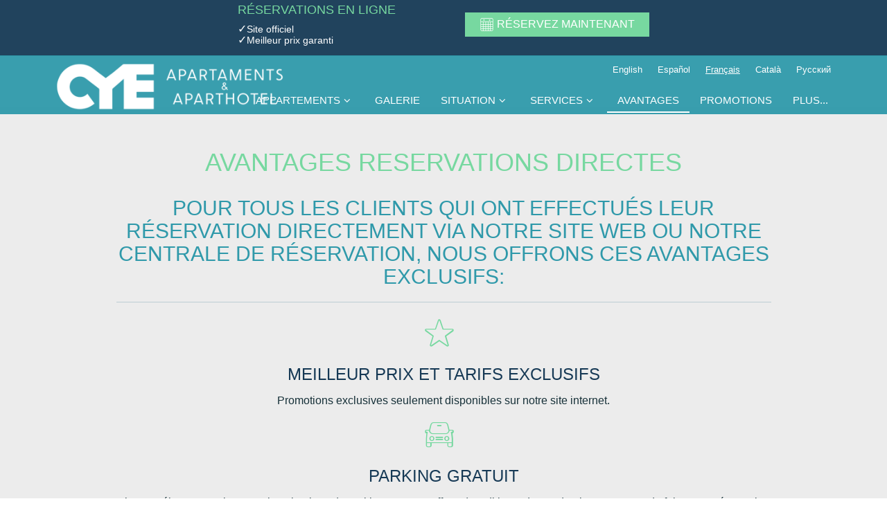

--- FILE ---
content_type: text/html; charset=UTF-8
request_url: https://www.cyeholidaycentre.com/fr/Avantages-reservation-directe/
body_size: 52715
content:
  
  

<!DOCTYPE html><html lang="fr" class="smrt-hopper smrt-fr   computer media-lg "><head><!-- <S_tpl_hopper_styles !!--><link rel="apple-touch-icon" href="//www.cyeholidaycentre.com/files-sbbasic/sr_cyeholidaycentre_com/logo/_hotel-cye-salou.png"><link rel="shortcut icon" href="/files/img/hopper-fresh/favicon.png"><link rel="image_src" href="//www.cyeholidaycentre.com/files-sbbasic/sr_cyeholidaycentre_com/logo/_hotel-cye-salou.png"><style>.ui-helper-hidden{display:none}.ui-helper-hidden-accessible{border:0;clip:rect(0 0 0 0);height:1px;margin:-1px;overflow:hidden;padding:0;position:absolute;width:1px}.ui-helper-reset{margin:0;padding:0;border:0;outline:0;line-height:1.3;text-decoration:none;font-size:100%;list-style:none}.ui-helper-clearfix:before,.ui-helper-clearfix:after{content:"";display:table;border-collapse:collapse}.ui-helper-clearfix:after{clear:both}.ui-helper-zfix{width:100%;height:100%;top:0;left:0;position:absolute;opacity:0;filter:Alpha(Opacity=0)}.ui-front{z-index:100}.ui-state-disabled{cursor:default!important;pointer-events:none}.ui-icon{display:inline-block;vertical-align:middle;margin-top:-.25em;position:relative;text-indent:-99999px;overflow:hidden;background-repeat:no-repeat}.ui-widget-icon-block{left:50%;margin-left:-8px;display:block}.ui-widget-overlay{position:fixed;top:0;left:0;width:100%;height:100%}.ui-datepicker{width:17em;padding:.2em .2em 0;display:none}.ui-datepicker .ui-datepicker-header{position:relative;padding:.2em 0}.ui-datepicker .ui-datepicker-prev,.ui-datepicker .ui-datepicker-next{position:absolute;top:2px;width:1.8em;height:1.8em}.ui-datepicker .ui-datepicker-prev-hover,.ui-datepicker .ui-datepicker-next-hover{top:1px}.ui-datepicker .ui-datepicker-prev{left:2px}.ui-datepicker .ui-datepicker-next{right:2px}.ui-datepicker .ui-datepicker-prev-hover{left:1px}.ui-datepicker .ui-datepicker-next-hover{right:1px}.ui-datepicker .ui-datepicker-prev span,.ui-datepicker .ui-datepicker-next span{display:block;position:absolute;left:50%;margin-left:-8px;top:50%;margin-top:-8px}.ui-datepicker .ui-datepicker-title{margin:0 2.3em;line-height:1.8em;text-align:center}.ui-datepicker .ui-datepicker-title select{font-size:1em;margin:1px 0}.ui-datepicker select.ui-datepicker-month,.ui-datepicker select.ui-datepicker-year{width:45%}.ui-datepicker table{width:100%;font-size:.9em;border-collapse:collapse;margin:0 0 .4em}.ui-datepicker th{padding:.7em .3em;text-align:center;font-weight:bold;border:0}.ui-datepicker td{border:0;padding:1px}.ui-datepicker td span,.ui-datepicker td a{display:block;padding:.2em;text-align:right;text-decoration:none}.ui-datepicker .ui-datepicker-buttonpane{background-image:none;margin:.7em 0 0 0;padding:0 .2em;border-left:0;border-right:0;border-bottom:0}.ui-datepicker .ui-datepicker-buttonpane button{float:right;margin:.5em .2em .4em;cursor:pointer;padding:.2em .6em .3em .6em;width:auto;overflow:visible}.ui-datepicker .ui-datepicker-buttonpane button.ui-datepicker-current{float:left}.ui-datepicker.ui-datepicker-multi{width:auto}.ui-datepicker-multi .ui-datepicker-group{float:left}.ui-datepicker-multi .ui-datepicker-group table{width:95%;margin:0 auto .4em}.ui-datepicker-multi-2 .ui-datepicker-group{width:50%}.ui-datepicker-multi-3 .ui-datepicker-group{width:33.3%}.ui-datepicker-multi-4 .ui-datepicker-group{width:25%}.ui-datepicker-multi .ui-datepicker-group-last .ui-datepicker-header,.ui-datepicker-multi .ui-datepicker-group-middle .ui-datepicker-header{border-left-width:0}.ui-datepicker-multi .ui-datepicker-buttonpane{clear:left}.ui-datepicker-row-break{clear:both;width:100%;font-size:0}.ui-datepicker-rtl{direction:rtl}.ui-datepicker-rtl .ui-datepicker-prev{right:2px;left:auto}.ui-datepicker-rtl .ui-datepicker-next{left:2px;right:auto}.ui-datepicker-rtl .ui-datepicker-prev:hover{right:1px;left:auto}.ui-datepicker-rtl .ui-datepicker-next:hover{left:1px;right:auto}.ui-datepicker-rtl .ui-datepicker-buttonpane{clear:right}.ui-datepicker-rtl .ui-datepicker-buttonpane button{float:left}.ui-datepicker-rtl .ui-datepicker-buttonpane button.ui-datepicker-current,.ui-datepicker-rtl .ui-datepicker-group{float:right}.ui-datepicker-rtl .ui-datepicker-group-last .ui-datepicker-header,.ui-datepicker-rtl .ui-datepicker-group-middle .ui-datepicker-header{border-right-width:0;border-left-width:1px}.ui-datepicker .ui-icon{display:block;text-indent:-99999px;overflow:hidden;background-repeat:no-repeat;left:.5em;top:.3em}.ui-widget{font-family:Arial,Helvetica,sans-serif;font-size:1em}.ui-widget .ui-widget{font-size:1em}.ui-widget input,.ui-widget select,.ui-widget textarea,.ui-widget button{font-family:Arial,Helvetica,sans-serif;font-size:1em}.ui-widget.ui-widget-content{border:1px solid #c5c5c5}.ui-widget-content{border:1px solid #ddd;background:#fff;color:#333}.ui-widget-content a{color:#333}.ui-widget-header{border:1px solid #ddd;background:#e9e9e9;color:#333;font-weight:bold}.ui-widget-header a{color:#333}.ui-state-default,.ui-widget-content .ui-state-default,.ui-widget-header .ui-state-default,.ui-button,html .ui-button.ui-state-disabled:hover,html .ui-button.ui-state-disabled:active{border:1px solid #c5c5c5;background:#f6f6f6;font-weight:normal;color:#454545}.ui-state-default a,.ui-state-default a:link,.ui-state-default a:visited,a.ui-button,a:link.ui-button,a:visited.ui-button,.ui-button{color:#454545;text-decoration:none}.ui-state-hover,.ui-widget-content .ui-state-hover,.ui-widget-header .ui-state-hover,.ui-state-focus,.ui-widget-content .ui-state-focus,.ui-widget-header .ui-state-focus,.ui-button:hover,.ui-button:focus{border:1px solid #ccc;background:#ededed;font-weight:normal;color:#2b2b2b}.ui-state-hover a,.ui-state-hover a:hover,.ui-state-hover a:link,.ui-state-hover a:visited,.ui-state-focus a,.ui-state-focus a:hover,.ui-state-focus a:link,.ui-state-focus a:visited,a.ui-button:hover,a.ui-button:focus{color:#2b2b2b;text-decoration:none}.ui-visual-focus{box-shadow:0 0 3px 1px rgb(94,158,214)}.ui-state-active,.ui-widget-content .ui-state-active,.ui-widget-header .ui-state-active,a.ui-button:active,.ui-button:active,.ui-button.ui-state-active:hover{border:1px solid #003eff;background:#007fff;font-weight:normal;color:#fff}.ui-icon-background,.ui-state-active .ui-icon-background{border:#003eff;background-color:#fff}.ui-state-active a,.ui-state-active a:link,.ui-state-active a:visited{color:#fff;text-decoration:none}.ui-state-highlight,.ui-widget-content .ui-state-highlight,.ui-widget-header .ui-state-highlight{border:1px solid #dad55e;background:#fffa90;color:#777620}.ui-state-checked{border:1px solid #dad55e;background:#fffa90}.ui-state-highlight a,.ui-widget-content .ui-state-highlight a,.ui-widget-header .ui-state-highlight a{color:#777620}.ui-state-error,.ui-widget-content .ui-state-error,.ui-widget-header .ui-state-error{border:1px solid #f1a899;background:#fddfdf;color:#5f3f3f}.ui-state-error a,.ui-widget-content .ui-state-error a,.ui-widget-header .ui-state-error a{color:#5f3f3f}.ui-state-error-text,.ui-widget-content .ui-state-error-text,.ui-widget-header .ui-state-error-text{color:#5f3f3f}.ui-priority-primary,.ui-widget-content .ui-priority-primary,.ui-widget-header .ui-priority-primary{font-weight:bold}.ui-priority-secondary,.ui-widget-content .ui-priority-secondary,.ui-widget-header .ui-priority-secondary{opacity:.7;filter:Alpha(Opacity=70);font-weight:normal}.ui-state-disabled,.ui-widget-content .ui-state-disabled,.ui-widget-header .ui-state-disabled{opacity:.35;filter:Alpha(Opacity=35);background-image:none}.ui-state-disabled .ui-icon{filter:Alpha(Opacity=35)}.ui-icon{width:16px;height:16px}.ui-icon,.ui-widget-content .ui-icon{background-image:url(images/ui-icons_444444_256x240.png)}.ui-widget-header .ui-icon{background-image:url(images/ui-icons_444444_256x240.png)}.ui-state-hover .ui-icon,.ui-state-focus .ui-icon,.ui-button:hover .ui-icon,.ui-button:focus .ui-icon{background-image:url(images/ui-icons_555555_256x240.png)}.ui-state-active .ui-icon,.ui-button:active .ui-icon{background-image:url(images/ui-icons_ffffff_256x240.png)}.ui-state-highlight .ui-icon,.ui-button .ui-state-highlight.ui-icon{background-image:url(images/ui-icons_777620_256x240.png)}.ui-state-error .ui-icon,.ui-state-error-text .ui-icon{background-image:url(images/ui-icons_cc0000_256x240.png)}.ui-button .ui-icon{background-image:url(images/ui-icons_777777_256x240.png)}.ui-icon-blank{background-position:16px 16px}.ui-icon-caret-1-n{background-position:0 0}.ui-icon-caret-1-ne{background-position:-16px 0}.ui-icon-caret-1-e{background-position:-32px 0}.ui-icon-caret-1-se{background-position:-48px 0}.ui-icon-caret-1-s{background-position:-65px 0}.ui-icon-caret-1-sw{background-position:-80px 0}.ui-icon-caret-1-w{background-position:-96px 0}.ui-icon-caret-1-nw{background-position:-112px 0}.ui-icon-caret-2-n-s{background-position:-128px 0}.ui-icon-caret-2-e-w{background-position:-144px 0}.ui-icon-triangle-1-n{background-position:0 -16px}.ui-icon-triangle-1-ne{background-position:-16px -16px}.ui-icon-triangle-1-e{background-position:-32px -16px}.ui-icon-triangle-1-se{background-position:-48px -16px}.ui-icon-triangle-1-s{background-position:-65px -16px}.ui-icon-triangle-1-sw{background-position:-80px -16px}.ui-icon-triangle-1-w{background-position:-96px -16px}.ui-icon-triangle-1-nw{background-position:-112px -16px}.ui-icon-triangle-2-n-s{background-position:-128px -16px}.ui-icon-triangle-2-e-w{background-position:-144px -16px}.ui-icon-arrow-1-n{background-position:0 -32px}.ui-icon-arrow-1-ne{background-position:-16px -32px}.ui-icon-arrow-1-e{background-position:-32px -32px}.ui-icon-arrow-1-se{background-position:-48px -32px}.ui-icon-arrow-1-s{background-position:-65px -32px}.ui-icon-arrow-1-sw{background-position:-80px -32px}.ui-icon-arrow-1-w{background-position:-96px -32px}.ui-icon-arrow-1-nw{background-position:-112px -32px}.ui-icon-arrow-2-n-s{background-position:-128px -32px}.ui-icon-arrow-2-ne-sw{background-position:-144px -32px}.ui-icon-arrow-2-e-w{background-position:-160px -32px}.ui-icon-arrow-2-se-nw{background-position:-176px -32px}.ui-icon-arrowstop-1-n{background-position:-192px -32px}.ui-icon-arrowstop-1-e{background-position:-208px -32px}.ui-icon-arrowstop-1-s{background-position:-224px -32px}.ui-icon-arrowstop-1-w{background-position:-240px -32px}.ui-icon-arrowthick-1-n{background-position:1px -48px}.ui-icon-arrowthick-1-ne{background-position:-16px -48px}.ui-icon-arrowthick-1-e{background-position:-32px -48px}.ui-icon-arrowthick-1-se{background-position:-48px -48px}.ui-icon-arrowthick-1-s{background-position:-64px -48px}.ui-icon-arrowthick-1-sw{background-position:-80px -48px}.ui-icon-arrowthick-1-w{background-position:-96px -48px}.ui-icon-arrowthick-1-nw{background-position:-112px -48px}.ui-icon-arrowthick-2-n-s{background-position:-128px -48px}.ui-icon-arrowthick-2-ne-sw{background-position:-144px -48px}.ui-icon-arrowthick-2-e-w{background-position:-160px -48px}.ui-icon-arrowthick-2-se-nw{background-position:-176px -48px}.ui-icon-arrowthickstop-1-n{background-position:-192px -48px}.ui-icon-arrowthickstop-1-e{background-position:-208px -48px}.ui-icon-arrowthickstop-1-s{background-position:-224px -48px}.ui-icon-arrowthickstop-1-w{background-position:-240px -48px}.ui-icon-arrowreturnthick-1-w{background-position:0 -64px}.ui-icon-arrowreturnthick-1-n{background-position:-16px -64px}.ui-icon-arrowreturnthick-1-e{background-position:-32px -64px}.ui-icon-arrowreturnthick-1-s{background-position:-48px -64px}.ui-icon-arrowreturn-1-w{background-position:-64px -64px}.ui-icon-arrowreturn-1-n{background-position:-80px -64px}.ui-icon-arrowreturn-1-e{background-position:-96px -64px}.ui-icon-arrowreturn-1-s{background-position:-112px -64px}.ui-icon-arrowrefresh-1-w{background-position:-128px -64px}.ui-icon-arrowrefresh-1-n{background-position:-144px -64px}.ui-icon-arrowrefresh-1-e{background-position:-160px -64px}.ui-icon-arrowrefresh-1-s{background-position:-176px -64px}.ui-icon-arrow-4{background-position:0 -80px}.ui-icon-arrow-4-diag{background-position:-16px -80px}.ui-icon-extlink{background-position:-32px -80px}.ui-icon-newwin{background-position:-48px -80px}.ui-icon-refresh{background-position:-64px -80px}.ui-icon-shuffle{background-position:-80px -80px}.ui-icon-transfer-e-w{background-position:-96px -80px}.ui-icon-transferthick-e-w{background-position:-112px -80px}.ui-icon-folder-collapsed{background-position:0 -96px}.ui-icon-folder-open{background-position:-16px -96px}.ui-icon-document{background-position:-32px -96px}.ui-icon-document-b{background-position:-48px -96px}.ui-icon-note{background-position:-64px -96px}.ui-icon-mail-closed{background-position:-80px -96px}.ui-icon-mail-open{background-position:-96px -96px}.ui-icon-suitcase{background-position:-112px -96px}.ui-icon-comment{background-position:-128px -96px}.ui-icon-person{background-position:-144px -96px}.ui-icon-print{background-position:-160px -96px}.ui-icon-trash{background-position:-176px -96px}.ui-icon-locked{background-position:-192px -96px}.ui-icon-unlocked{background-position:-208px -96px}.ui-icon-bookmark{background-position:-224px -96px}.ui-icon-tag{background-position:-240px -96px}.ui-icon-home{background-position:0 -112px}.ui-icon-flag{background-position:-16px -112px}.ui-icon-calendar{background-position:-32px -112px}.ui-icon-cart{background-position:-48px -112px}.ui-icon-pencil{background-position:-64px -112px}.ui-icon-clock{background-position:-80px -112px}.ui-icon-disk{background-position:-96px -112px}.ui-icon-calculator{background-position:-112px -112px}.ui-icon-zoomin{background-position:-128px -112px}.ui-icon-zoomout{background-position:-144px -112px}.ui-icon-search{background-position:-160px -112px}.ui-icon-wrench{background-position:-176px -112px}.ui-icon-gear{background-position:-192px -112px}.ui-icon-heart{background-position:-208px -112px}.ui-icon-star{background-position:-224px -112px}.ui-icon-link{background-position:-240px -112px}.ui-icon-cancel{background-position:0 -128px}.ui-icon-plus{background-position:-16px -128px}.ui-icon-plusthick{background-position:-32px -128px}.ui-icon-minus{background-position:-48px -128px}.ui-icon-minusthick{background-position:-64px -128px}.ui-icon-close{background-position:-80px -128px}.ui-icon-closethick{background-position:-96px -128px}.ui-icon-key{background-position:-112px -128px}.ui-icon-lightbulb{background-position:-128px -128px}.ui-icon-scissors{background-position:-144px -128px}.ui-icon-clipboard{background-position:-160px -128px}.ui-icon-copy{background-position:-176px -128px}.ui-icon-contact{background-position:-192px -128px}.ui-icon-image{background-position:-208px -128px}.ui-icon-video{background-position:-224px -128px}.ui-icon-script{background-position:-240px -128px}.ui-icon-alert{background-position:0 -144px}.ui-icon-info{background-position:-16px -144px}.ui-icon-notice{background-position:-32px -144px}.ui-icon-help{background-position:-48px -144px}.ui-icon-check{background-position:-64px -144px}.ui-icon-bullet{background-position:-80px -144px}.ui-icon-radio-on{background-position:-96px -144px}.ui-icon-radio-off{background-position:-112px -144px}.ui-icon-pin-w{background-position:-128px -144px}.ui-icon-pin-s{background-position:-144px -144px}.ui-icon-play{background-position:0 -160px}.ui-icon-pause{background-position:-16px -160px}.ui-icon-seek-next{background-position:-32px -160px}.ui-icon-seek-prev{background-position:-48px -160px}.ui-icon-seek-end{background-position:-64px -160px}.ui-icon-seek-start{background-position:-80px -160px}.ui-icon-seek-first{background-position:-80px -160px}.ui-icon-stop{background-position:-96px -160px}.ui-icon-eject{background-position:-112px -160px}.ui-icon-volume-off{background-position:-128px -160px}.ui-icon-volume-on{background-position:-144px -160px}.ui-icon-power{background-position:0 -176px}.ui-icon-signal-diag{background-position:-16px -176px}.ui-icon-signal{background-position:-32px -176px}.ui-icon-battery-0{background-position:-48px -176px}.ui-icon-battery-1{background-position:-64px -176px}.ui-icon-battery-2{background-position:-80px -176px}.ui-icon-battery-3{background-position:-96px -176px}.ui-icon-circle-plus{background-position:0 -192px}.ui-icon-circle-minus{background-position:-16px -192px}.ui-icon-circle-close{background-position:-32px -192px}.ui-icon-circle-triangle-e{background-position:-48px -192px}.ui-icon-circle-triangle-s{background-position:-64px -192px}.ui-icon-circle-triangle-w{background-position:-80px -192px}.ui-icon-circle-triangle-n{background-position:-96px -192px}.ui-icon-circle-arrow-e{background-position:-112px -192px}.ui-icon-circle-arrow-s{background-position:-128px -192px}.ui-icon-circle-arrow-w{background-position:-144px -192px}.ui-icon-circle-arrow-n{background-position:-160px -192px}.ui-icon-circle-zoomin{background-position:-176px -192px}.ui-icon-circle-zoomout{background-position:-192px -192px}.ui-icon-circle-check{background-position:-208px -192px}.ui-icon-circlesmall-plus{background-position:0 -208px}.ui-icon-circlesmall-minus{background-position:-16px -208px}.ui-icon-circlesmall-close{background-position:-32px -208px}.ui-icon-squaresmall-plus{background-position:-48px -208px}.ui-icon-squaresmall-minus{background-position:-64px -208px}.ui-icon-squaresmall-close{background-position:-80px -208px}.ui-icon-grip-dotted-vertical{background-position:0 -224px}.ui-icon-grip-dotted-horizontal{background-position:-16px -224px}.ui-icon-grip-solid-vertical{background-position:-32px -224px}.ui-icon-grip-solid-horizontal{background-position:-48px -224px}.ui-icon-gripsmall-diagonal-se{background-position:-64px -224px}.ui-icon-grip-diagonal-se{background-position:-80px -224px}.ui-corner-all,.ui-corner-top,.ui-corner-left,.ui-corner-tl{border-top-left-radius:3px}.ui-corner-all,.ui-corner-top,.ui-corner-right,.ui-corner-tr{border-top-right-radius:3px}.ui-corner-all,.ui-corner-bottom,.ui-corner-left,.ui-corner-bl{border-bottom-left-radius:3px}.ui-corner-all,.ui-corner-bottom,.ui-corner-right,.ui-corner-br{border-bottom-right-radius:3px}.ui-widget-overlay{background:#aaa;opacity:.3;filter:Alpha(Opacity=30)}.ui-widget-shadow{-webkit-box-shadow:0 0 5px #666;box-shadow:0 0 5px #666}@font-face{font-family:'museo-sans italic';src:url(/files/fonts/museosans_500_italic-webfont.eot);src:url(/files/fonts/museosans_500_italic-webfont.eot?#iefix) format('embedded-opentype'),url(/files/fonts/museosans_500_italic-webfont.woff) format('woff'),url(/files/fonts/museosans_500_italic-webfont.ttf) format('truetype'),url(/files/fonts/museosans_500_italic-webfont.svg#italic) format('svg');font-weight:normal;font-style:normal}@font-face{font-family:'museo-sans';src:url(/files/fonts/museosans_500-webfont.eot);src:url(/files/fonts/museosans_500-webfont.eot?#iefix) format('embedded-opentype'),url(/files/fonts/museosans_500-webfont.woff) format('woff'),url(/files/fonts/museosans_500-webfont.ttf) format('truetype'),url(/files/fonts/museosans_500-webfont.svg#regular) format('svg');font-weight:normal;font-style:normal}</style><style>hr,img{border:0}body,figure{margin:0}.btn-group>.btn-group,.btn-toolbar .btn,.btn-toolbar .btn-group,.btn-toolbar .input-group,.col-xs-1,.col-xs-10,.col-xs-11,.col-xs-12,.col-xs-2,.col-xs-3,.col-xs-4,.col-xs-5,.col-xs-6,.col-xs-7,.col-xs-8,.col-xs-9,.dropdown-menu{float:left}.img-responsive,.img-thumbnail,.table,label{max-width:100%}.btn,.text-nowrap{white-space:nowrap}html{font-family:sans-serif;-ms-text-size-adjust:100%;-webkit-text-size-adjust:100%}article,aside,details,figcaption,figure,footer,header,hgroup,main,menu,nav,section,summary{display:block}audio,canvas,progress,video{display:inline-block;vertical-align:baseline}audio:not([controls]){display:none;height:0}[hidden],template{display:none}a{background-color:transparent;color:#337ab7;text-decoration:none}a:active,a:hover{outline:0}b,optgroup,strong{font-weight:700}dfn{font-style:italic}h1{margin:.67em 0}mark{background:#ff0;color:#000}.img-thumbnail,body{background-color:#fff}.btn,.btn-danger.active,.btn-danger:active,.btn-default.active,.btn-default:active,.btn-info.active,.btn-info:active,.btn-primary.active,.btn-primary:active,.btn-warning.active,.btn-warning:active,.btn.active,.btn:active,.dropdown-menu>.disabled>a:focus,.dropdown-menu>.disabled>a:hover,.form-control,.navbar-toggle,.open>.dropdown-toggle.btn-danger,.open>.dropdown-toggle.btn-default,.open>.dropdown-toggle.btn-info,.open>.dropdown-toggle.btn-primary,.open>.dropdown-toggle.btn-warning{background-image:none}sub,sup{font-size:75%;line-height:0;position:relative;vertical-align:baseline}sup{top:-.5em}sub{bottom:-.25em}img{vertical-align:middle}svg:not(:root){overflow:hidden}hr{-webkit-box-sizing:content-box;-moz-box-sizing:content-box;box-sizing:content-box;height:0}pre,textarea{overflow:auto}code,kbd,pre,samp{font-family:monospace,monospace;font-size:1em}button,input,optgroup,select,textarea{color:inherit;font:inherit;margin:0}button{overflow:visible}button,select{text-transform:none}button,html input[type=button],input[type=reset],input[type=submit]{-webkit-appearance:button;cursor:pointer}button[disabled],html input[disabled]{cursor:default}button::-moz-focus-inner,input::-moz-focus-inner{border:0;padding:0}input[type=checkbox],input[type=radio]{-webkit-box-sizing:border-box;-moz-box-sizing:border-box;box-sizing:border-box;padding:0}input[type=number]::-webkit-inner-spin-button,input[type=number]::-webkit-outer-spin-button{height:auto}input[type=search]::-webkit-search-cancel-button,input[type=search]::-webkit-search-decoration{-webkit-appearance:none}td,th{padding:0}*,:after,:before{-webkit-box-sizing:border-box;-moz-box-sizing:border-box;box-sizing:border-box}html{font-size:10px;-webkit-tap-highlight-color:transparent}body{font-family:"Helvetica Neue",Helvetica,Arial,sans-serif;font-size:14px;line-height:1.42857143;color:#333}button,input,select,textarea{font-family:inherit;font-size:inherit;line-height:inherit}a:focus,a:hover{color:#23527c;text-decoration:underline}a:focus{outline:-webkit-focus-ring-color auto 5px;outline-offset:-2px}.img-responsive{display:block;height:auto}.img-rounded{border-radius:6px}.img-thumbnail{padding:4px;line-height:1.42857143;border:1px solid #ddd;border-radius:4px;-webkit-transition:all .2s ease-in-out;-o-transition:all .2s ease-in-out;transition:all .2s ease-in-out;display:inline-block;height:auto}.img-circle{border-radius:50%}hr{margin-top:20px;margin-bottom:20px;border-top:1px solid #eee}.sr-only{position:absolute;width:1px;height:1px;margin:-1px;padding:0;overflow:hidden;clip:rect(0,0,0,0);border:0}.sr-only-focusable:active,.sr-only-focusable:focus{position:static;width:auto;height:auto;margin:0;overflow:visible;clip:auto}[role=button]{cursor:pointer}.h1,.h2,.h3,.h4,.h5,.h6,h1,h2,h3,h4,h5,h6{font-family:inherit;font-weight:500;line-height:1.1;color:inherit}.h1 .small,.h1 small,.h2 .small,.h2 small,.h3 .small,.h3 small,.h4 .small,.h4 small,.h5 .small,.h5 small,.h6 .small,.h6 small,h1 .small,h1 small,h2 .small,h2 small,h3 .small,h3 small,h4 .small,h4 small,h5 .small,h5 small,h6 .small,h6 small{font-weight:400;line-height:1;color:#777}.h1,.h2,.h3,h1,h2,h3{margin-top:20px;margin-bottom:10px}.h1 .small,.h1 small,.h2 .small,.h2 small,.h3 .small,.h3 small,h1 .small,h1 small,h2 .small,h2 small,h3 .small,h3 small{font-size:65%}.h4,.h5,.h6,h4,h5,h6{margin-top:10px;margin-bottom:10px}.h4 .small,.h4 small,.h5 .small,.h5 small,.h6 .small,.h6 small,h4 .small,h4 small,h5 .small,h5 small,h6 .small,h6 small{font-size:75%}.h1,h1{font-size:36px}.h2,h2{font-size:30px}.h3,h3{font-size:24px}.h4,h4{font-size:18px}.h5,h5{font-size:14px}.h6,h6{font-size:12px}p{margin:0 0 10px}.lead{margin-bottom:20px;font-size:16px;font-weight:300;line-height:1.4}dt,label{font-weight:700}@media (min-width:768px){.lead{font-size:21px}}.small,small{font-size:85%}.mark,mark{background-color:#fcf8e3;padding:.2em}.list-inline,.list-unstyled{padding-left:0;list-style:none}.text-left{text-align:left}.text-right{text-align:right}.text-center{text-align:center}.text-justify{text-align:justify}.text-lowercase{text-transform:lowercase}.text-uppercase{text-transform:uppercase}.text-capitalize{text-transform:capitalize}.text-muted{color:#777}.text-primary{color:#337ab7}a.text-primary:focus,a.text-primary:hover{color:#286090}.text-success{color:#3c763d}a.text-success:focus,a.text-success:hover{color:#2b542c}.text-info{color:#31708f}a.text-info:focus,a.text-info:hover{color:#245269}.text-warning{color:#8a6d3b}a.text-warning:focus,a.text-warning:hover{color:#66512c}.text-danger{color:#a94442}a.text-danger:focus,a.text-danger:hover{color:#843534}.bg-primary{color:#fff;background-color:#337ab7}a.bg-primary:focus,a.bg-primary:hover{background-color:#286090}.bg-success{background-color:#dff0d8}a.bg-success:focus,a.bg-success:hover{background-color:#c1e2b3}.bg-info{background-color:#d9edf7}a.bg-info:focus,a.bg-info:hover{background-color:#afd9ee}.bg-warning{background-color:#fcf8e3}a.bg-warning:focus,a.bg-warning:hover{background-color:#f7ecb5}.bg-danger{background-color:#f2dede}a.bg-danger:focus,a.bg-danger:hover{background-color:#e4b9b9}.page-header{padding-bottom:9px;margin:40px 0 20px;border-bottom:1px solid #eee}dl,ol,ul{margin-top:0}blockquote ol:last-child,blockquote p:last-child,blockquote ul:last-child,ol ol,ol ul,ul ol,ul ul{margin-bottom:0}ol,ul{margin-bottom:10px}.list-inline{margin-left:-5px}.list-inline>li{display:inline-block;padding-left:5px;padding-right:5px}dl{margin-bottom:20px}dd,dt{line-height:1.42857143}dd{margin-left:0}@media (min-width:768px){.dl-horizontal dt{float:left;width:160px;clear:left;text-align:right;overflow:hidden;text-overflow:ellipsis;white-space:nowrap}.dl-horizontal dd{margin-left:180px}.container{width:750px}}abbr[data-original-title],abbr[title]{cursor:help;border-bottom:1px dotted #777}.initialism{font-size:90%;text-transform:uppercase}blockquote{padding:10px 20px;margin:0 0 20px;font-size:17.5px;border-left:5px solid #eee}.container,.container-fluid{margin-right:auto;margin-left:auto}.table,address{margin-bottom:20px}blockquote .small,blockquote footer,blockquote small{display:block;font-size:80%;line-height:1.42857143;color:#777}blockquote .small:before,blockquote footer:before,blockquote small:before{content:'\2014 \00A0'}.blockquote-reverse,blockquote.pull-right{padding-right:15px;padding-left:0;border-right:5px solid #eee;border-left:0;text-align:right}.container,.container-fluid{padding-left:15px;padding-right:15px}caption,th{text-align:left}.blockquote-reverse .small:before,.blockquote-reverse footer:before,.blockquote-reverse small:before,blockquote.pull-right .small:before,blockquote.pull-right footer:before,blockquote.pull-right small:before{content:''}.blockquote-reverse .small:after,.blockquote-reverse footer:after,.blockquote-reverse small:after,blockquote.pull-right .small:after,blockquote.pull-right footer:after,blockquote.pull-right small:after{content:'\00A0 \2014'}address{font-style:normal;line-height:1.42857143}@media (min-width:992px){.container{width:970px}}@media (min-width:1200px){.container{width:1170px}}@media (min-width:1400px){.container{width:1370px}}@media (min-width:1600px){.container{width:1570px}}@media (min-width:1800px){.container{width:1770px}}.row{margin-left:-15px;margin-right:-15px}.col-lg-1,.col-lg-10,.col-lg-11,.col-lg-12,.col-lg-2,.col-lg-3,.col-lg-4,.col-lg-5,.col-lg-6,.col-lg-7,.col-lg-8,.col-lg-9,.col-md-1,.col-md-10,.col-md-11,.col-md-12,.col-md-2,.col-md-3,.col-md-4,.col-md-5,.col-md-6,.col-md-7,.col-md-8,.col-md-9,.col-sm-1,.col-sm-10,.col-sm-11,.col-sm-12,.col-sm-2,.col-sm-3,.col-sm-4,.col-sm-5,.col-sm-6,.col-sm-7,.col-sm-8,.col-sm-9,.col-xl-1,.col-xl-10,.col-xl-11,.col-xl-12,.col-xl-2,.col-xl-3,.col-xl-4,.col-xl-5,.col-xl-6,.col-xl-7,.col-xl-8,.col-xl-9,.col-xs-1,.col-xs-10,.col-xs-11,.col-xs-12,.col-xs-2,.col-xs-3,.col-xs-4,.col-xs-5,.col-xs-6,.col-xs-7,.col-xs-8,.col-xs-9,.col-xxl-1,.col-xxl-10,.col-xxl-11,.col-xxl-12,.col-xxl-2,.col-xxl-3,.col-xxl-4,.col-xxl-5,.col-xxl-6,.col-xxl-7,.col-xxl-8,.col-xxl-9,.col-xxxl-1,.col-xxxl-10,.col-xxxl-11,.col-xxxl-12,.col-xxxl-2,.col-xxxl-3,.col-xxxl-4,.col-xxxl-5,.col-xxxl-6,.col-xxxl-7,.col-xxxl-8,.col-xxxl-9{position:relative;min-height:1px;padding-left:15px;padding-right:15px}.col-xs-12{width:100%}.col-xs-11{width:91.66666667%}.col-xs-10{width:83.33333333%}.col-xs-9{width:75%}.col-xs-8{width:66.66666667%}.col-xs-7{width:58.33333333%}.col-xs-6{width:50%}.col-xs-5{width:41.66666667%}.col-xs-4{width:33.33333333%}.col-xs-3{width:25%}.col-xs-2{width:16.66666667%}.col-xs-1{width:8.33333333%}.col-xs-pull-12{right:100%}.col-xs-pull-11{right:91.66666667%}.col-xs-pull-10{right:83.33333333%}.col-xs-pull-9{right:75%}.col-xs-pull-8{right:66.66666667%}.col-xs-pull-7{right:58.33333333%}.col-xs-pull-6{right:50%}.col-xs-pull-5{right:41.66666667%}.col-xs-pull-4{right:33.33333333%}.col-xs-pull-3{right:25%}.col-xs-pull-2{right:16.66666667%}.col-xs-pull-1{right:8.33333333%}.col-xs-pull-0{right:auto}.col-xs-push-12{left:100%}.col-xs-push-11{left:91.66666667%}.col-xs-push-10{left:83.33333333%}.col-xs-push-9{left:75%}.col-xs-push-8{left:66.66666667%}.col-xs-push-7{left:58.33333333%}.col-xs-push-6{left:50%}.col-xs-push-5{left:41.66666667%}.col-xs-push-4{left:33.33333333%}.col-xs-push-3{left:25%}.col-xs-push-2{left:16.66666667%}.col-xs-push-1{left:8.33333333%}.col-xs-push-0{left:auto}.col-xs-offset-12{margin-left:100%}.col-xs-offset-11{margin-left:91.66666667%}.col-xs-offset-10{margin-left:83.33333333%}.col-xs-offset-9{margin-left:75%}.col-xs-offset-8{margin-left:66.66666667%}.col-xs-offset-7{margin-left:58.33333333%}.col-xs-offset-6{margin-left:50%}.col-xs-offset-5{margin-left:41.66666667%}.col-xs-offset-4{margin-left:33.33333333%}.col-xs-offset-3{margin-left:25%}.col-xs-offset-2{margin-left:16.66666667%}.col-xs-offset-1{margin-left:8.33333333%}.col-xs-offset-0{margin-left:0}@media (min-width:768px){.col-sm-1,.col-sm-10,.col-sm-11,.col-sm-12,.col-sm-2,.col-sm-3,.col-sm-4,.col-sm-5,.col-sm-6,.col-sm-7,.col-sm-8,.col-sm-9{float:left}.col-sm-12{width:100%}.col-sm-11{width:91.66666667%}.col-sm-10{width:83.33333333%}.col-sm-9{width:75%}.col-sm-8{width:66.66666667%}.col-sm-7{width:58.33333333%}.col-sm-6{width:50%}.col-sm-5{width:41.66666667%}.col-sm-4{width:33.33333333%}.col-sm-3{width:25%}.col-sm-2{width:16.66666667%}.col-sm-1{width:8.33333333%}.col-sm-pull-12{right:100%}.col-sm-pull-11{right:91.66666667%}.col-sm-pull-10{right:83.33333333%}.col-sm-pull-9{right:75%}.col-sm-pull-8{right:66.66666667%}.col-sm-pull-7{right:58.33333333%}.col-sm-pull-6{right:50%}.col-sm-pull-5{right:41.66666667%}.col-sm-pull-4{right:33.33333333%}.col-sm-pull-3{right:25%}.col-sm-pull-2{right:16.66666667%}.col-sm-pull-1{right:8.33333333%}.col-sm-pull-0{right:auto}.col-sm-push-12{left:100%}.col-sm-push-11{left:91.66666667%}.col-sm-push-10{left:83.33333333%}.col-sm-push-9{left:75%}.col-sm-push-8{left:66.66666667%}.col-sm-push-7{left:58.33333333%}.col-sm-push-6{left:50%}.col-sm-push-5{left:41.66666667%}.col-sm-push-4{left:33.33333333%}.col-sm-push-3{left:25%}.col-sm-push-2{left:16.66666667%}.col-sm-push-1{left:8.33333333%}.col-sm-push-0{left:auto}.col-sm-offset-12{margin-left:100%}.col-sm-offset-11{margin-left:91.66666667%}.col-sm-offset-10{margin-left:83.33333333%}.col-sm-offset-9{margin-left:75%}.col-sm-offset-8{margin-left:66.66666667%}.col-sm-offset-7{margin-left:58.33333333%}.col-sm-offset-6{margin-left:50%}.col-sm-offset-5{margin-left:41.66666667%}.col-sm-offset-4{margin-left:33.33333333%}.col-sm-offset-3{margin-left:25%}.col-sm-offset-2{margin-left:16.66666667%}.col-sm-offset-1{margin-left:8.33333333%}.col-sm-offset-0{margin-left:0}}@media (min-width:992px){.col-md-1,.col-md-10,.col-md-11,.col-md-12,.col-md-2,.col-md-3,.col-md-4,.col-md-5,.col-md-6,.col-md-7,.col-md-8,.col-md-9{float:left}.col-md-12{width:100%}.col-md-11{width:91.66666667%}.col-md-10{width:83.33333333%}.col-md-9{width:75%}.col-md-8{width:66.66666667%}.col-md-7{width:58.33333333%}.col-md-6{width:50%}.col-md-5{width:41.66666667%}.col-md-4{width:33.33333333%}.col-md-3{width:25%}.col-md-2{width:16.66666667%}.col-md-1{width:8.33333333%}.col-md-pull-12{right:100%}.col-md-pull-11{right:91.66666667%}.col-md-pull-10{right:83.33333333%}.col-md-pull-9{right:75%}.col-md-pull-8{right:66.66666667%}.col-md-pull-7{right:58.33333333%}.col-md-pull-6{right:50%}.col-md-pull-5{right:41.66666667%}.col-md-pull-4{right:33.33333333%}.col-md-pull-3{right:25%}.col-md-pull-2{right:16.66666667%}.col-md-pull-1{right:8.33333333%}.col-md-pull-0{right:auto}.col-md-push-12{left:100%}.col-md-push-11{left:91.66666667%}.col-md-push-10{left:83.33333333%}.col-md-push-9{left:75%}.col-md-push-8{left:66.66666667%}.col-md-push-7{left:58.33333333%}.col-md-push-6{left:50%}.col-md-push-5{left:41.66666667%}.col-md-push-4{left:33.33333333%}.col-md-push-3{left:25%}.col-md-push-2{left:16.66666667%}.col-md-push-1{left:8.33333333%}.col-md-push-0{left:auto}.col-md-offset-12{margin-left:100%}.col-md-offset-11{margin-left:91.66666667%}.col-md-offset-10{margin-left:83.33333333%}.col-md-offset-9{margin-left:75%}.col-md-offset-8{margin-left:66.66666667%}.col-md-offset-7{margin-left:58.33333333%}.col-md-offset-6{margin-left:50%}.col-md-offset-5{margin-left:41.66666667%}.col-md-offset-4{margin-left:33.33333333%}.col-md-offset-3{margin-left:25%}.col-md-offset-2{margin-left:16.66666667%}.col-md-offset-1{margin-left:8.33333333%}.col-md-offset-0{margin-left:0}}@media (min-width:1200px){.col-lg-1,.col-lg-10,.col-lg-11,.col-lg-12,.col-lg-2,.col-lg-3,.col-lg-4,.col-lg-5,.col-lg-6,.col-lg-7,.col-lg-8,.col-lg-9{float:left}.col-lg-12{width:100%}.col-lg-11{width:91.66666667%}.col-lg-10{width:83.33333333%}.col-lg-9{width:75%}.col-lg-8{width:66.66666667%}.col-lg-7{width:58.33333333%}.col-lg-6{width:50%}.col-lg-5{width:41.66666667%}.col-lg-4{width:33.33333333%}.col-lg-3{width:25%}.col-lg-2{width:16.66666667%}.col-lg-1{width:8.33333333%}.col-lg-pull-12{right:100%}.col-lg-pull-11{right:91.66666667%}.col-lg-pull-10{right:83.33333333%}.col-lg-pull-9{right:75%}.col-lg-pull-8{right:66.66666667%}.col-lg-pull-7{right:58.33333333%}.col-lg-pull-6{right:50%}.col-lg-pull-5{right:41.66666667%}.col-lg-pull-4{right:33.33333333%}.col-lg-pull-3{right:25%}.col-lg-pull-2{right:16.66666667%}.col-lg-pull-1{right:8.33333333%}.col-lg-pull-0{right:auto}.col-lg-push-12{left:100%}.col-lg-push-11{left:91.66666667%}.col-lg-push-10{left:83.33333333%}.col-lg-push-9{left:75%}.col-lg-push-8{left:66.66666667%}.col-lg-push-7{left:58.33333333%}.col-lg-push-6{left:50%}.col-lg-push-5{left:41.66666667%}.col-lg-push-4{left:33.33333333%}.col-lg-push-3{left:25%}.col-lg-push-2{left:16.66666667%}.col-lg-push-1{left:8.33333333%}.col-lg-push-0{left:auto}.col-lg-offset-12{margin-left:100%}.col-lg-offset-11{margin-left:91.66666667%}.col-lg-offset-10{margin-left:83.33333333%}.col-lg-offset-9{margin-left:75%}.col-lg-offset-8{margin-left:66.66666667%}.col-lg-offset-7{margin-left:58.33333333%}.col-lg-offset-6{margin-left:50%}.col-lg-offset-5{margin-left:41.66666667%}.col-lg-offset-4{margin-left:33.33333333%}.col-lg-offset-3{margin-left:25%}.col-lg-offset-2{margin-left:16.66666667%}.col-lg-offset-1{margin-left:8.33333333%}.col-lg-offset-0{margin-left:0}}@media (min-width:1400px){.col-xl-1,.col-xl-10,.col-xl-11,.col-xl-12,.col-xl-2,.col-xl-3,.col-xl-4,.col-xl-5,.col-xl-6,.col-xl-7,.col-xl-8,.col-xl-9{float:left}.col-xl-12{width:100%}.col-xl-11{width:91.66666667%}.col-xl-10{width:83.33333333%}.col-xl-9{width:75%}.col-xl-8{width:66.66666667%}.col-xl-7{width:58.33333333%}.col-xl-6{width:50%}.col-xl-5{width:41.66666667%}.col-xl-4{width:33.33333333%}.col-xl-3{width:25%}.col-xl-2{width:16.66666667%}.col-xl-1{width:8.33333333%}.col-xl-pull-12{right:100%}.col-xl-pull-11{right:91.66666667%}.col-xl-pull-10{right:83.33333333%}.col-xl-pull-9{right:75%}.col-xl-pull-8{right:66.66666667%}.col-xl-pull-7{right:58.33333333%}.col-xl-pull-6{right:50%}.col-xl-pull-5{right:41.66666667%}.col-xl-pull-4{right:33.33333333%}.col-xl-pull-3{right:25%}.col-xl-pull-2{right:16.66666667%}.col-xl-pull-1{right:8.33333333%}.col-xl-pull-0{right:auto}.col-xl-push-12{left:100%}.col-xl-push-11{left:91.66666667%}.col-xl-push-10{left:83.33333333%}.col-xl-push-9{left:75%}.col-xl-push-8{left:66.66666667%}.col-xl-push-7{left:58.33333333%}.col-xl-push-6{left:50%}.col-xl-push-5{left:41.66666667%}.col-xl-push-4{left:33.33333333%}.col-xl-push-3{left:25%}.col-xl-push-2{left:16.66666667%}.col-xl-push-1{left:8.33333333%}.col-xl-push-0{left:auto}.col-xl-offset-12{margin-left:100%}.col-xl-offset-11{margin-left:91.66666667%}.col-xl-offset-10{margin-left:83.33333333%}.col-xl-offset-9{margin-left:75%}.col-xl-offset-8{margin-left:66.66666667%}.col-xl-offset-7{margin-left:58.33333333%}.col-xl-offset-6{margin-left:50%}.col-xl-offset-5{margin-left:41.66666667%}.col-xl-offset-4{margin-left:33.33333333%}.col-xl-offset-3{margin-left:25%}.col-xl-offset-2{margin-left:16.66666667%}.col-xl-offset-1{margin-left:8.33333333%}.col-xl-offset-0{margin-left:0}.col-xxl-1,.col-xxl-10,.col-xxl-11,.col-xxl-12,.col-xxl-2,.col-xxl-3,.col-xxl-4,.col-xxl-5,.col-xxl-6,.col-xxl-7,.col-xxl-8,.col-xxl-9{float:left}.col-xxl-12{width:100%}.col-xxl-11{width:91.66666667%}.col-xxl-10{width:83.33333333%}.col-xxl-9{width:75%}.col-xxl-8{width:66.66666667%}.col-xxl-7{width:58.33333333%}.col-xxl-6{width:50%}.col-xxl-5{width:41.66666667%}.col-xxl-4{width:33.33333333%}.col-xxl-3{width:25%}.col-xxl-2{width:16.66666667%}.col-xxl-1{width:8.33333333%}.col-xxl-pull-12{right:100%}.col-xxl-pull-11{right:91.66666667%}.col-xxl-pull-10{right:83.33333333%}.col-xxl-pull-9{right:75%}.col-xxl-pull-8{right:66.66666667%}.col-xxl-pull-7{right:58.33333333%}.col-xxl-pull-6{right:50%}.col-xxl-pull-5{right:41.66666667%}.col-xxl-pull-4{right:33.33333333%}.col-xxl-pull-3{right:25%}.col-xxl-pull-2{right:16.66666667%}.col-xxl-pull-1{right:8.33333333%}.col-xxl-pull-0{right:auto}.col-xxl-push-12{left:100%}.col-xxl-push-11{left:91.66666667%}.col-xxl-push-10{left:83.33333333%}.col-xxl-push-9{left:75%}.col-xxl-push-8{left:66.66666667%}.col-xxl-push-7{left:58.33333333%}.col-xxl-push-6{left:50%}.col-xxl-push-5{left:41.66666667%}.col-xxl-push-4{left:33.33333333%}.col-xxl-push-3{left:25%}.col-xxl-push-2{left:16.66666667%}.col-xxl-push-1{left:8.33333333%}.col-xxl-push-0{left:auto}.col-xxl-offset-12{margin-left:100%}.col-xxl-offset-11{margin-left:91.66666667%}.col-xxl-offset-10{margin-left:83.33333333%}.col-xxl-offset-9{margin-left:75%}.col-xxl-offset-8{margin-left:66.66666667%}.col-xxl-offset-7{margin-left:58.33333333%}.col-xxl-offset-6{margin-left:50%}.col-xxl-offset-5{margin-left:41.66666667%}.col-xxl-offset-4{margin-left:33.33333333%}.col-xxl-offset-3{margin-left:25%}.col-xxl-offset-2{margin-left:16.66666667%}.col-xxl-offset-1{margin-left:8.33333333%}.col-xxl-offset-0{margin-left:0}.col-xxxl-1,.col-xxxl-10,.col-xxxl-11,.col-xxxl-12,.col-xxxl-2,.col-xxxl-3,.col-xxxl-4,.col-xxxl-5,.col-xxxl-6,.col-xxxl-7,.col-xxxl-8,.col-xxxl-9{float:left}.col-xxxl-12{width:100%}.col-xxxl-11{width:91.66666667%}.col-xxxl-10{width:83.33333333%}.col-xxxl-9{width:75%}.col-xxxl-8{width:66.66666667%}.col-xxxl-7{width:58.33333333%}.col-xxxl-6{width:50%}.col-xxxl-5{width:41.66666667%}.col-xxxl-4{width:33.33333333%}.col-xxxl-3{width:25%}.col-xxxl-2{width:16.66666667%}.col-xxxl-1{width:8.33333333%}.col-xxxl-pull-12{right:100%}.col-xxxl-pull-11{right:91.66666667%}.col-xxxl-pull-10{right:83.33333333%}.col-xxxl-pull-9{right:75%}.col-xxxl-pull-8{right:66.66666667%}.col-xxxl-pull-7{right:58.33333333%}.col-xxxl-pull-6{right:50%}.col-xxxl-pull-5{right:41.66666667%}.col-xxxl-pull-4{right:33.33333333%}.col-xxxl-pull-3{right:25%}.col-xxxl-pull-2{right:16.66666667%}.col-xxxl-pull-1{right:8.33333333%}.col-xxxl-pull-0{right:auto}.col-xxxl-push-12{left:100%}.col-xxxl-push-11{left:91.66666667%}.col-xxxl-push-10{left:83.33333333%}.col-xxxl-push-9{left:75%}.col-xxxl-push-8{left:66.66666667%}.col-xxxl-push-7{left:58.33333333%}.col-xxxl-push-6{left:50%}.col-xxxl-push-5{left:41.66666667%}.col-xxxl-push-4{left:33.33333333%}.col-xxxl-push-3{left:25%}.col-xxxl-push-2{left:16.66666667%}.col-xxxl-push-1{left:8.33333333%}.col-xxxl-push-0{left:auto}.col-xxxl-offset-12{margin-left:100%}.col-xxxl-offset-11{margin-left:91.66666667%}.col-xxxl-offset-10{margin-left:83.33333333%}.col-xxxl-offset-9{margin-left:75%}.col-xxxl-offset-8{margin-left:66.66666667%}.col-xxxl-offset-7{margin-left:58.33333333%}.col-xxxl-offset-6{margin-left:50%}.col-xxxl-offset-5{margin-left:41.66666667%}.col-xxxl-offset-4{margin-left:33.33333333%}.col-xxxl-offset-3{margin-left:25%}.col-xxxl-offset-2{margin-left:16.66666667%}.col-xxxl-offset-1{margin-left:8.33333333%}.col-xxxl-offset-0{margin-left:0}}table{border-collapse:collapse;border-spacing:0;background-color:transparent}caption{padding-top:8px;padding-bottom:8px;color:#777}.table{width:100%}.table>tbody>tr>td,.table>tbody>tr>th,.table>tfoot>tr>td,.table>tfoot>tr>th,.table>thead>tr>td,.table>thead>tr>th{padding:8px;line-height:1.42857143;vertical-align:top;border-top:1px solid #ddd}.table>thead>tr>th{vertical-align:bottom;border-bottom:2px solid #ddd}.btn,.btn-group,.btn-group-vertical,.caret{vertical-align:middle}.table>caption+thead>tr:first-child>td,.table>caption+thead>tr:first-child>th,.table>colgroup+thead>tr:first-child>td,.table>colgroup+thead>tr:first-child>th,.table>thead:first-child>tr:first-child>td,.table>thead:first-child>tr:first-child>th{border-top:0}.table>tbody+tbody{border-top:2px solid #ddd}.table .table{background-color:#fff}.table-condensed>tbody>tr>td,.table-condensed>tbody>tr>th,.table-condensed>tfoot>tr>td,.table-condensed>tfoot>tr>th,.table-condensed>thead>tr>td,.table-condensed>thead>tr>th{padding:5px}.table-bordered,.table-bordered>tbody>tr>td,.table-bordered>tbody>tr>th,.table-bordered>tfoot>tr>td,.table-bordered>tfoot>tr>th,.table-bordered>thead>tr>td,.table-bordered>thead>tr>th{border:1px solid #ddd}.table-bordered>thead>tr>td,.table-bordered>thead>tr>th{border-bottom-width:2px}.table-striped>tbody>tr:nth-of-type(odd){background-color:#f9f9f9}.table-hover>tbody>tr:hover,.table>tbody>tr.active>td,.table>tbody>tr.active>th,.table>tbody>tr>td.active,.table>tbody>tr>th.active,.table>tfoot>tr.active>td,.table>tfoot>tr.active>th,.table>tfoot>tr>td.active,.table>tfoot>tr>th.active,.table>thead>tr.active>td,.table>thead>tr.active>th,.table>thead>tr>td.active,.table>thead>tr>th.active{background-color:#f5f5f5}table col[class*=col-]{position:static;float:none;display:table-column}table td[class*=col-],table th[class*=col-]{position:static;float:none;display:table-cell}.table-hover>tbody>tr.active:hover>td,.table-hover>tbody>tr.active:hover>th,.table-hover>tbody>tr:hover>.active,.table-hover>tbody>tr>td.active:hover,.table-hover>tbody>tr>th.active:hover{background-color:#e8e8e8}.table>tbody>tr.success>td,.table>tbody>tr.success>th,.table>tbody>tr>td.success,.table>tbody>tr>th.success,.table>tfoot>tr.success>td,.table>tfoot>tr.success>th,.table>tfoot>tr>td.success,.table>tfoot>tr>th.success,.table>thead>tr.success>td,.table>thead>tr.success>th,.table>thead>tr>td.success,.table>thead>tr>th.success{background-color:#dff0d8}.table-hover>tbody>tr.success:hover>td,.table-hover>tbody>tr.success:hover>th,.table-hover>tbody>tr:hover>.success,.table-hover>tbody>tr>td.success:hover,.table-hover>tbody>tr>th.success:hover{background-color:#d0e9c6}.table>tbody>tr.info>td,.table>tbody>tr.info>th,.table>tbody>tr>td.info,.table>tbody>tr>th.info,.table>tfoot>tr.info>td,.table>tfoot>tr.info>th,.table>tfoot>tr>td.info,.table>tfoot>tr>th.info,.table>thead>tr.info>td,.table>thead>tr.info>th,.table>thead>tr>td.info,.table>thead>tr>th.info{background-color:#d9edf7}.table-hover>tbody>tr.info:hover>td,.table-hover>tbody>tr.info:hover>th,.table-hover>tbody>tr:hover>.info,.table-hover>tbody>tr>td.info:hover,.table-hover>tbody>tr>th.info:hover{background-color:#c4e3f3}.table>tbody>tr.warning>td,.table>tbody>tr.warning>th,.table>tbody>tr>td.warning,.table>tbody>tr>th.warning,.table>tfoot>tr.warning>td,.table>tfoot>tr.warning>th,.table>tfoot>tr>td.warning,.table>tfoot>tr>th.warning,.table>thead>tr.warning>td,.table>thead>tr.warning>th,.table>thead>tr>td.warning,.table>thead>tr>th.warning{background-color:#fcf8e3}.table-hover>tbody>tr.warning:hover>td,.table-hover>tbody>tr.warning:hover>th,.table-hover>tbody>tr:hover>.warning,.table-hover>tbody>tr>td.warning:hover,.table-hover>tbody>tr>th.warning:hover{background-color:#faf2cc}.table>tbody>tr.danger>td,.table>tbody>tr.danger>th,.table>tbody>tr>td.danger,.table>tbody>tr>th.danger,.table>tfoot>tr.danger>td,.table>tfoot>tr.danger>th,.table>tfoot>tr>td.danger,.table>tfoot>tr>th.danger,.table>thead>tr.danger>td,.table>thead>tr.danger>th,.table>thead>tr>td.danger,.table>thead>tr>th.danger{background-color:#f2dede}.table-hover>tbody>tr.danger:hover>td,.table-hover>tbody>tr.danger:hover>th,.table-hover>tbody>tr:hover>.danger,.table-hover>tbody>tr>td.danger:hover,.table-hover>tbody>tr>th.danger:hover{background-color:#ebcccc}.table-responsive{overflow-x:auto;min-height:.01%}@media screen and (max-width:767px){.table-responsive{width:100%;margin-bottom:15px;overflow-y:hidden;-ms-overflow-style:-ms-autohiding-scrollbar;border:1px solid #ddd}.table-responsive>.table{margin-bottom:0}.table-responsive>.table>tbody>tr>td,.table-responsive>.table>tbody>tr>th,.table-responsive>.table>tfoot>tr>td,.table-responsive>.table>tfoot>tr>th,.table-responsive>.table>thead>tr>td,.table-responsive>.table>thead>tr>th{white-space:nowrap}.table-responsive>.table-bordered{border:0}.table-responsive>.table-bordered>tbody>tr>td:first-child,.table-responsive>.table-bordered>tbody>tr>th:first-child,.table-responsive>.table-bordered>tfoot>tr>td:first-child,.table-responsive>.table-bordered>tfoot>tr>th:first-child,.table-responsive>.table-bordered>thead>tr>td:first-child,.table-responsive>.table-bordered>thead>tr>th:first-child{border-left:0}.table-responsive>.table-bordered>tbody>tr>td:last-child,.table-responsive>.table-bordered>tbody>tr>th:last-child,.table-responsive>.table-bordered>tfoot>tr>td:last-child,.table-responsive>.table-bordered>tfoot>tr>th:last-child,.table-responsive>.table-bordered>thead>tr>td:last-child,.table-responsive>.table-bordered>thead>tr>th:last-child{border-right:0}.table-responsive>.table-bordered>tbody>tr:last-child>td,.table-responsive>.table-bordered>tbody>tr:last-child>th,.table-responsive>.table-bordered>tfoot>tr:last-child>td,.table-responsive>.table-bordered>tfoot>tr:last-child>th{border-bottom:0}}fieldset,legend{padding:0;border:0}fieldset{margin:0;min-width:0}legend{display:block;width:100%;margin-bottom:20px;font-size:21px;line-height:inherit;color:#333;border-bottom:1px solid #e5e5e5}label{display:inline-block;margin-bottom:5px}input[type=search]{-webkit-box-sizing:border-box;-moz-box-sizing:border-box;box-sizing:border-box;-webkit-appearance:none}input[type=checkbox],input[type=radio]{margin:4px 0 0;margin-top:1px\9;line-height:normal}.form-control,output{font-size:14px;line-height:1.42857143;color:#555;display:block}input[type=file]{display:block}input[type=range]{display:block;width:100%}select[multiple],select[size]{height:auto}input[type=file]:focus,input[type=checkbox]:focus,input[type=radio]:focus{outline:-webkit-focus-ring-color auto 5px;outline-offset:-2px}output{padding-top:7px}.form-control{width:100%;height:34px;padding:6px 12px;background-color:#fff;border:1px solid #ccc;border-radius:4px;-webkit-box-shadow:inset 0 1px 1px rgba(0,0,0,.075);box-shadow:inset 0 1px 1px rgba(0,0,0,.075);-webkit-transition:border-color ease-in-out .15s,-webkit-box-shadow ease-in-out .15s;-o-transition:border-color ease-in-out .15s,box-shadow ease-in-out .15s;transition:border-color ease-in-out .15s,box-shadow ease-in-out .15s}.form-control:focus{border-color:#66afe9;outline:0;-webkit-box-shadow:inset 0 1px 1px rgba(0,0,0,.075),0 0 8px rgba(102,175,233,.6);box-shadow:inset 0 1px 1px rgba(0,0,0,.075),0 0 8px rgba(102,175,233,.6)}.form-control::-moz-placeholder{color:#999;opacity:1}.form-control:-ms-input-placeholder{color:#999}.form-control::-webkit-input-placeholder{color:#999}.has-success .checkbox,.has-success .checkbox-inline,.has-success .control-label,.has-success .form-control-feedback,.has-success .help-block,.has-success .radio,.has-success .radio-inline,.has-success.checkbox label,.has-success.checkbox-inline label,.has-success.radio label,.has-success.radio-inline label{color:#3c763d}.form-control::-ms-expand{border:0;background-color:transparent}.form-control[disabled],.form-control[readonly],fieldset[disabled] .form-control{background-color:#eee;opacity:1}.form-control[disabled],fieldset[disabled] .form-control{cursor:not-allowed}textarea.form-control{height:auto}@media screen and (-webkit-min-device-pixel-ratio:0){input[type=date].form-control,input[type=time].form-control,input[type=datetime-local].form-control,input[type=month].form-control{line-height:34px}.input-group-sm input[type=date],.input-group-sm input[type=time],.input-group-sm input[type=datetime-local],.input-group-sm input[type=month],input[type=date].input-sm,input[type=time].input-sm,input[type=datetime-local].input-sm,input[type=month].input-sm{line-height:30px}.input-group-lg input[type=date],.input-group-lg input[type=time],.input-group-lg input[type=datetime-local],.input-group-lg input[type=month],input[type=date].input-lg,input[type=time].input-lg,input[type=datetime-local].input-lg,input[type=month].input-lg{line-height:46px}}.form-group{margin-bottom:15px}.checkbox,.radio{position:relative;display:block;margin-top:10px;margin-bottom:10px}.checkbox label,.radio label{min-height:20px;padding-left:20px;margin-bottom:0;font-weight:400;cursor:pointer}.checkbox input[type=checkbox],.checkbox-inline input[type=checkbox],.radio input[type=radio],.radio-inline input[type=radio]{position:absolute;margin-left:-20px;margin-top:4px\9}.checkbox+.checkbox,.radio+.radio{margin-top:-5px}.checkbox-inline,.radio-inline{position:relative;display:inline-block;padding-left:20px;margin-bottom:0;vertical-align:middle;font-weight:400;cursor:pointer}.checkbox-inline+.checkbox-inline,.radio-inline+.radio-inline{margin-top:0;margin-left:10px}.checkbox-inline.disabled,.checkbox.disabled label,.radio-inline.disabled,.radio.disabled label,fieldset[disabled] .checkbox label,fieldset[disabled] .checkbox-inline,fieldset[disabled] .radio label,fieldset[disabled] .radio-inline,fieldset[disabled] input[type=checkbox],fieldset[disabled] input[type=radio],input[type=checkbox].disabled,input[type=checkbox][disabled],input[type=radio].disabled,input[type=radio][disabled]{cursor:not-allowed}.form-control-static{padding-top:7px;padding-bottom:7px;margin-bottom:0;min-height:34px}.form-control-static.input-lg,.form-control-static.input-sm{padding-left:0;padding-right:0}.form-group-sm .form-control,.input-sm{padding:5px 10px;border-radius:3px;font-size:12px}.input-sm{height:30px;line-height:1.5}select.input-sm{height:30px;line-height:30px}select[multiple].input-sm,textarea.input-sm{height:auto}.form-group-sm .form-control{height:30px;line-height:1.5}.form-group-lg .form-control,.input-lg{border-radius:6px;padding:10px 16px;font-size:18px}.form-group-sm select.form-control{height:30px;line-height:30px}.form-group-sm select[multiple].form-control,.form-group-sm textarea.form-control{height:auto}.form-group-sm .form-control-static{height:30px;min-height:32px;padding:6px 10px;font-size:12px;line-height:1.5}.input-lg{height:46px;line-height:1.3333333}select.input-lg{height:46px;line-height:46px}select[multiple].input-lg,textarea.input-lg{height:auto}.form-group-lg .form-control{height:46px;line-height:1.3333333}.form-group-lg select.form-control{height:46px;line-height:46px}.form-group-lg select[multiple].form-control,.form-group-lg textarea.form-control{height:auto}.form-group-lg .form-control-static{height:46px;min-height:38px;padding:11px 16px;font-size:18px;line-height:1.3333333}.has-feedback{position:relative}.has-feedback .form-control{padding-right:42.5px}.form-control-feedback{position:absolute;top:0;right:0;z-index:2;display:block;width:34px;height:34px;line-height:34px;text-align:center;pointer-events:none}.collapsing,.dropdown,.dropup{position:relative}.form-group-lg .form-control+.form-control-feedback,.input-group-lg+.form-control-feedback,.input-lg+.form-control-feedback{width:46px;height:46px;line-height:46px}.form-group-sm .form-control+.form-control-feedback,.input-group-sm+.form-control-feedback,.input-sm+.form-control-feedback{width:30px;height:30px;line-height:30px}.has-success .form-control{border-color:#3c763d;-webkit-box-shadow:inset 0 1px 1px rgba(0,0,0,.075);box-shadow:inset 0 1px 1px rgba(0,0,0,.075)}.has-success .form-control:focus{border-color:#2b542c;-webkit-box-shadow:inset 0 1px 1px rgba(0,0,0,.075),0 0 6px #67b168;box-shadow:inset 0 1px 1px rgba(0,0,0,.075),0 0 6px #67b168}.has-success .input-group-addon{color:#3c763d;border-color:#3c763d;background-color:#dff0d8}.has-warning .checkbox,.has-warning .checkbox-inline,.has-warning .control-label,.has-warning .form-control-feedback,.has-warning .help-block,.has-warning .radio,.has-warning .radio-inline,.has-warning.checkbox label,.has-warning.checkbox-inline label,.has-warning.radio label,.has-warning.radio-inline label{color:#8a6d3b}.has-warning .form-control{border-color:#8a6d3b;-webkit-box-shadow:inset 0 1px 1px rgba(0,0,0,.075);box-shadow:inset 0 1px 1px rgba(0,0,0,.075)}.has-warning .form-control:focus{border-color:#66512c;-webkit-box-shadow:inset 0 1px 1px rgba(0,0,0,.075),0 0 6px #c0a16b;box-shadow:inset 0 1px 1px rgba(0,0,0,.075),0 0 6px #c0a16b}.has-warning .input-group-addon{color:#8a6d3b;border-color:#8a6d3b;background-color:#fcf8e3}.has-error .checkbox,.has-error .checkbox-inline,.has-error .control-label,.has-error .form-control-feedback,.has-error .help-block,.has-error .radio,.has-error .radio-inline,.has-error.checkbox label,.has-error.checkbox-inline label,.has-error.radio label,.has-error.radio-inline label{color:#a94442}.has-error .form-control{border-color:#a94442;-webkit-box-shadow:inset 0 1px 1px rgba(0,0,0,.075);box-shadow:inset 0 1px 1px rgba(0,0,0,.075)}.has-error .form-control:focus{border-color:#843534;-webkit-box-shadow:inset 0 1px 1px rgba(0,0,0,.075),0 0 6px #ce8483;box-shadow:inset 0 1px 1px rgba(0,0,0,.075),0 0 6px #ce8483}.has-error .input-group-addon{color:#a94442;border-color:#a94442;background-color:#f2dede}.has-feedback label~.form-control-feedback{top:25px}.has-feedback label.sr-only~.form-control-feedback{top:0}.help-block{display:block;margin-top:5px;margin-bottom:10px;color:#737373}@media (min-width:768px){.form-inline .form-control-static,.form-inline .form-group{display:inline-block}.form-inline .control-label,.form-inline .form-group{margin-bottom:0;vertical-align:middle}.form-inline .form-control{display:inline-block;width:auto;vertical-align:middle}.form-inline .input-group{display:inline-table;vertical-align:middle}.form-inline .input-group .form-control,.form-inline .input-group .input-group-addon,.form-inline .input-group .input-group-btn{width:auto}.form-inline .input-group>.form-control{width:100%}.form-inline .checkbox,.form-inline .radio{display:inline-block;margin-top:0;margin-bottom:0;vertical-align:middle}.form-inline .checkbox label,.form-inline .radio label{padding-left:0}.form-inline .checkbox input[type=checkbox],.form-inline .radio input[type=radio]{position:relative;margin-left:0}.form-inline .has-feedback .form-control-feedback{top:0}.form-horizontal .control-label{text-align:right;margin-bottom:0;padding-top:7px}}.form-horizontal .checkbox,.form-horizontal .checkbox-inline,.form-horizontal .radio,.form-horizontal .radio-inline{margin-top:0;margin-bottom:0;padding-top:7px}.form-horizontal .checkbox,.form-horizontal .radio{min-height:27px}.form-horizontal .form-group{margin-left:-15px;margin-right:-15px}.form-horizontal .has-feedback .form-control-feedback{right:15px}@media (min-width:768px){.form-horizontal .form-group-lg .control-label{padding-top:11px;font-size:18px}.form-horizontal .form-group-sm .control-label{padding-top:6px;font-size:12px}}.btn{display:inline-block;margin-bottom:0;font-weight:400;text-align:center;-ms-touch-action:manipulation;touch-action:manipulation;cursor:pointer;border:1px solid transparent;padding:6px 12px;font-size:14px;line-height:1.42857143;border-radius:4px;-webkit-user-select:none;-moz-user-select:none;-ms-user-select:none;user-select:none}.btn.active.focus,.btn.active:focus,.btn.focus,.btn:active.focus,.btn:active:focus,.btn:focus{outline:-webkit-focus-ring-color auto 5px;outline-offset:-2px}.btn-group .dropdown-toggle:active,.btn-group.open .dropdown-toggle,.btn.active,.btn:active,.dropdown-toggle:focus,.modal,.modal-content,.navbar-toggle:focus,.open>a{outline:0}.btn.focus,.btn:focus,.btn:hover{color:#333;text-decoration:none}.btn.active,.btn:active{-webkit-box-shadow:inset 0 3px 5px rgba(0,0,0,.125);box-shadow:inset 0 3px 5px rgba(0,0,0,.125)}.btn.disabled,.btn[disabled],fieldset[disabled] .btn{cursor:not-allowed;opacity:.65;filter:alpha(opacity=65);-webkit-box-shadow:none;box-shadow:none}a.btn.disabled,fieldset[disabled] a.btn{pointer-events:none}.btn-default{color:#333;background-color:#fff;border-color:#ccc}.btn-default.focus,.btn-default:focus{color:#333;background-color:#e6e6e6;border-color:#8c8c8c}.btn-default.active,.btn-default:active,.btn-default:hover,.open>.dropdown-toggle.btn-default{color:#333;background-color:#e6e6e6;border-color:#adadad}.btn-default.active.focus,.btn-default.active:focus,.btn-default.active:hover,.btn-default:active.focus,.btn-default:active:focus,.btn-default:active:hover,.open>.dropdown-toggle.btn-default.focus,.open>.dropdown-toggle.btn-default:focus,.open>.dropdown-toggle.btn-default:hover{color:#333;background-color:#d4d4d4;border-color:#8c8c8c}.btn-default.disabled.focus,.btn-default.disabled:focus,.btn-default.disabled:hover,.btn-default[disabled].focus,.btn-default[disabled]:focus,.btn-default[disabled]:hover,fieldset[disabled] .btn-default.focus,fieldset[disabled] .btn-default:focus,fieldset[disabled] .btn-default:hover{background-color:#fff;border-color:#ccc}.btn-default .badge{color:#fff;background-color:#333}.btn-primary{color:#fff;background-color:#337ab7;border-color:#2e6da4}.btn-primary.focus,.btn-primary:focus{color:#fff;background-color:#286090;border-color:#122b40}.btn-primary.active,.btn-primary:active,.btn-primary:hover,.open>.dropdown-toggle.btn-primary{color:#fff;background-color:#286090;border-color:#204d74}.btn-primary.active.focus,.btn-primary.active:focus,.btn-primary.active:hover,.btn-primary:active.focus,.btn-primary:active:focus,.btn-primary:active:hover,.open>.dropdown-toggle.btn-primary.focus,.open>.dropdown-toggle.btn-primary:focus,.open>.dropdown-toggle.btn-primary:hover{color:#fff;background-color:#204d74;border-color:#122b40}.btn-primary.disabled.focus,.btn-primary.disabled:focus,.btn-primary.disabled:hover,.btn-primary[disabled].focus,.btn-primary[disabled]:focus,.btn-primary[disabled]:hover,fieldset[disabled] .btn-primary.focus,fieldset[disabled] .btn-primary:focus,fieldset[disabled] .btn-primary:hover{background-color:#337ab7;border-color:#2e6da4}.btn-primary .badge{color:#337ab7;background-color:#fff}.btn-success{color:#fff;background-color:#5cb85c;border-color:#4cae4c}.btn-success.focus,.btn-success:focus{color:#fff;background-color:#449d44;border-color:#255625}.btn-success.active,.btn-success:active,.btn-success:hover,.open>.dropdown-toggle.btn-success{color:#fff;background-color:#449d44;border-color:#398439}.btn-success.active.focus,.btn-success.active:focus,.btn-success.active:hover,.btn-success:active.focus,.btn-success:active:focus,.btn-success:active:hover,.open>.dropdown-toggle.btn-success.focus,.open>.dropdown-toggle.btn-success:focus,.open>.dropdown-toggle.btn-success:hover{color:#fff;background-color:#398439;border-color:#255625}.btn-success.active,.btn-success:active,.open>.dropdown-toggle.btn-success{background-image:none}.btn-success.disabled.focus,.btn-success.disabled:focus,.btn-success.disabled:hover,.btn-success[disabled].focus,.btn-success[disabled]:focus,.btn-success[disabled]:hover,fieldset[disabled] .btn-success.focus,fieldset[disabled] .btn-success:focus,fieldset[disabled] .btn-success:hover{background-color:#5cb85c;border-color:#4cae4c}.btn-success .badge{color:#5cb85c;background-color:#fff}.btn-info{color:#fff;background-color:#5bc0de;border-color:#46b8da}.btn-info.focus,.btn-info:focus{color:#fff;background-color:#31b0d5;border-color:#1b6d85}.btn-info.active,.btn-info:active,.btn-info:hover,.open>.dropdown-toggle.btn-info{color:#fff;background-color:#31b0d5;border-color:#269abc}.btn-info.active.focus,.btn-info.active:focus,.btn-info.active:hover,.btn-info:active.focus,.btn-info:active:focus,.btn-info:active:hover,.open>.dropdown-toggle.btn-info.focus,.open>.dropdown-toggle.btn-info:focus,.open>.dropdown-toggle.btn-info:hover{color:#fff;background-color:#269abc;border-color:#1b6d85}.btn-info.disabled.focus,.btn-info.disabled:focus,.btn-info.disabled:hover,.btn-info[disabled].focus,.btn-info[disabled]:focus,.btn-info[disabled]:hover,fieldset[disabled] .btn-info.focus,fieldset[disabled] .btn-info:focus,fieldset[disabled] .btn-info:hover{background-color:#5bc0de;border-color:#46b8da}.btn-info .badge{color:#5bc0de;background-color:#fff}.btn-warning{color:#fff;background-color:#f0ad4e;border-color:#eea236}.btn-warning.focus,.btn-warning:focus{color:#fff;background-color:#ec971f;border-color:#985f0d}.btn-warning.active,.btn-warning:active,.btn-warning:hover,.open>.dropdown-toggle.btn-warning{color:#fff;background-color:#ec971f;border-color:#d58512}.btn-warning.active.focus,.btn-warning.active:focus,.btn-warning.active:hover,.btn-warning:active.focus,.btn-warning:active:focus,.btn-warning:active:hover,.open>.dropdown-toggle.btn-warning.focus,.open>.dropdown-toggle.btn-warning:focus,.open>.dropdown-toggle.btn-warning:hover{color:#fff;background-color:#d58512;border-color:#985f0d}.btn-warning.disabled.focus,.btn-warning.disabled:focus,.btn-warning.disabled:hover,.btn-warning[disabled].focus,.btn-warning[disabled]:focus,.btn-warning[disabled]:hover,fieldset[disabled] .btn-warning.focus,fieldset[disabled] .btn-warning:focus,fieldset[disabled] .btn-warning:hover{background-color:#f0ad4e;border-color:#eea236}.btn-warning .badge{color:#f0ad4e;background-color:#fff}.btn-danger{color:#fff;background-color:#d9534f;border-color:#d43f3a}.btn-danger.focus,.btn-danger:focus{color:#fff;background-color:#c9302c;border-color:#761c19}.btn-danger.active,.btn-danger:active,.btn-danger:hover,.open>.dropdown-toggle.btn-danger{color:#fff;background-color:#c9302c;border-color:#ac2925}.btn-danger.active.focus,.btn-danger.active:focus,.btn-danger.active:hover,.btn-danger:active.focus,.btn-danger:active:focus,.btn-danger:active:hover,.open>.dropdown-toggle.btn-danger.focus,.open>.dropdown-toggle.btn-danger:focus,.open>.dropdown-toggle.btn-danger:hover{color:#fff;background-color:#ac2925;border-color:#761c19}.btn-danger.disabled.focus,.btn-danger.disabled:focus,.btn-danger.disabled:hover,.btn-danger[disabled].focus,.btn-danger[disabled]:focus,.btn-danger[disabled]:hover,fieldset[disabled] .btn-danger.focus,fieldset[disabled] .btn-danger:focus,fieldset[disabled] .btn-danger:hover{background-color:#d9534f;border-color:#d43f3a}.btn-danger .badge{color:#d9534f;background-color:#fff}.btn-link{color:#337ab7;font-weight:400;border-radius:0}.btn-link,.btn-link.active,.btn-link:active,.btn-link[disabled],fieldset[disabled] .btn-link{background-color:transparent;-webkit-box-shadow:none;box-shadow:none}.btn-link,.btn-link:active,.btn-link:focus,.btn-link:hover{border-color:transparent}.btn-link:focus,.btn-link:hover{color:#23527c;text-decoration:underline;background-color:transparent}.btn-link[disabled]:focus,.btn-link[disabled]:hover,fieldset[disabled] .btn-link:focus,fieldset[disabled] .btn-link:hover{color:#777;text-decoration:none}.btn-group-lg>.btn,.btn-lg{padding:10px 16px;font-size:18px;line-height:1.3333333;border-radius:6px}.btn-group-sm>.btn,.btn-sm{padding:5px 10px;font-size:12px;line-height:1.5;border-radius:3px}.btn-group-xs>.btn,.btn-xs{padding:1px 5px;font-size:12px;line-height:1.5;border-radius:3px}.btn-block{display:block;width:100%}.btn-block+.btn-block{margin-top:5px}input[type=button].btn-block,input[type=reset].btn-block,input[type=submit].btn-block{width:100%}.fade{opacity:0;-webkit-transition:opacity .15s linear;-o-transition:opacity .15s linear;transition:opacity .15s linear}.fade.in{opacity:1}.collapse{display:none}.collapse.in{display:block}tr.collapse.in{display:table-row}tbody.collapse.in{display:table-row-group}.collapsing{height:0;overflow:hidden;-webkit-transition-property:height,visibility;-o-transition-property:height,visibility;transition-property:height,visibility;-webkit-transition-duration:.35s;-o-transition-duration:.35s;transition-duration:.35s;-webkit-transition-timing-function:ease;-o-transition-timing-function:ease;transition-timing-function:ease}.caret{display:inline-block;width:0;height:0;margin-left:2px;border-top:4px dashed;border-top:4px solid\9;border-right:4px solid transparent;border-left:4px solid transparent}.dropdown-menu{position:absolute;top:100%;left:0;z-index:1000;display:none;min-width:160px;padding:5px 0;margin:2px 0 0;list-style:none;font-size:14px;text-align:left;background-color:#fff;border:1px solid #ccc;border:1px solid rgba(0,0,0,.15);border-radius:4px;-webkit-box-shadow:0 6px 12px rgba(0,0,0,.175);box-shadow:0 6px 12px rgba(0,0,0,.175);-webkit-background-clip:padding-box;background-clip:padding-box}.dropdown-menu-right,.dropdown-menu.pull-right{left:auto;right:0}.dropdown-header,.dropdown-menu>li>a{display:block;padding:3px 20px;white-space:nowrap;line-height:1.42857143}.btn-group>.btn-group:first-child:not(:last-child)>.btn:last-child,.btn-group>.btn-group:first-child:not(:last-child)>.dropdown-toggle,.btn-group>.btn:first-child:not(:last-child):not(.dropdown-toggle){border-bottom-right-radius:0;border-top-right-radius:0}.btn-group>.btn-group:last-child:not(:first-child)>.btn:first-child,.btn-group>.btn:last-child:not(:first-child),.btn-group>.dropdown-toggle:not(:first-child){border-bottom-left-radius:0;border-top-left-radius:0}.btn-group-vertical>.btn:not(:first-child):not(:last-child),.btn-group>.btn-group:not(:first-child):not(:last-child)>.btn,.btn-group>.btn:not(:first-child):not(:last-child):not(.dropdown-toggle){border-radius:0}.dropdown-menu .divider{height:1px;margin:9px 0;overflow:hidden;background-color:#e5e5e5}.dropdown-menu>li>a{clear:both;font-weight:400;color:#333}.dropdown-menu>li>a:focus,.dropdown-menu>li>a:hover{text-decoration:none;color:#262626;background-color:#f5f5f5}.dropdown-menu>.active>a,.dropdown-menu>.active>a:focus,.dropdown-menu>.active>a:hover{color:#fff;text-decoration:none;outline:0;background-color:#337ab7}.dropdown-header,.dropdown-menu>.disabled>a,.dropdown-menu>.disabled>a:focus,.dropdown-menu>.disabled>a:hover,.nav>li.disabled>a{color:#777}.dropdown-menu>.disabled>a:focus,.dropdown-menu>.disabled>a:hover{text-decoration:none;background-color:transparent;filter:progid:DXImageTransform.Microsoft.gradient(enabled=false);cursor:not-allowed}.open>.dropdown-menu{display:block}.dropdown-menu-left{left:0;right:auto}.dropdown-header{font-size:12px}.dropdown-backdrop{position:fixed;left:0;right:0;bottom:0;top:0;z-index:990}.nav-justified>.dropdown .dropdown-menu,.nav-tabs.nav-justified>.dropdown .dropdown-menu{top:auto;left:auto}.pull-right>.dropdown-menu{right:0;left:auto}.dropup .caret,.navbar-fixed-bottom .dropdown .caret{border-top:0;border-bottom:4px dashed;border-bottom:4px solid\9;content:""}.dropup .dropdown-menu,.navbar-fixed-bottom .dropdown .dropdown-menu{top:auto;bottom:100%;margin-bottom:2px}@media (min-width:768px){.navbar-right .dropdown-menu{left:auto;right:0}.navbar-right .dropdown-menu-left{left:0;right:auto}}.btn-group,.btn-group-vertical{position:relative;display:inline-block}.btn-group-vertical>.btn,.btn-group>.btn{position:relative;float:left}.btn-group-vertical>.btn.active,.btn-group-vertical>.btn:active,.btn-group-vertical>.btn:focus,.btn-group-vertical>.btn:hover,.btn-group>.btn.active,.btn-group>.btn:active,.btn-group>.btn:focus,.btn-group>.btn:hover{z-index:2}.btn-group .btn+.btn,.btn-group .btn+.btn-group,.btn-group .btn-group+.btn,.btn-group .btn-group+.btn-group{margin-left:-1px}.btn-toolbar{margin-left:-5px}.btn-toolbar>.btn,.btn-toolbar>.btn-group,.btn-toolbar>.input-group{margin-left:5px}.btn .caret,.btn-group>.btn:first-child{margin-left:0}.btn-group>.btn+.dropdown-toggle{padding-left:8px;padding-right:8px}.btn-group>.btn-lg+.dropdown-toggle{padding-left:12px;padding-right:12px}.btn-group.open .dropdown-toggle{-webkit-box-shadow:inset 0 3px 5px rgba(0,0,0,.125);box-shadow:inset 0 3px 5px rgba(0,0,0,.125)}.btn-group.open .dropdown-toggle.btn-link{-webkit-box-shadow:none;box-shadow:none}.btn-lg .caret{border-width:5px 5px 0}.dropup .btn-lg .caret{border-width:0 5px 5px}.btn-group-vertical>.btn,.btn-group-vertical>.btn-group,.btn-group-vertical>.btn-group>.btn{display:block;float:none;width:100%;max-width:100%}.btn-group-vertical>.btn-group>.btn{float:none}.btn-group-vertical>.btn+.btn,.btn-group-vertical>.btn+.btn-group,.btn-group-vertical>.btn-group+.btn,.btn-group-vertical>.btn-group+.btn-group{margin-top:-1px;margin-left:0}.btn-group-vertical>.btn:first-child:not(:last-child){border-radius:4px 4px 0 0}.btn-group-vertical>.btn:last-child:not(:first-child){border-radius:0 0 4px 4px}.btn-group-vertical>.btn-group:not(:first-child):not(:last-child)>.btn{border-radius:0}.btn-group-vertical>.btn-group:first-child:not(:last-child)>.btn:last-child,.btn-group-vertical>.btn-group:first-child:not(:last-child)>.dropdown-toggle{border-bottom-right-radius:0;border-bottom-left-radius:0}.btn-group-vertical>.btn-group:last-child:not(:first-child)>.btn:first-child{border-top-right-radius:0;border-top-left-radius:0}.btn-group-justified{display:table;width:100%;table-layout:fixed;border-collapse:separate}.btn-group-justified>.btn,.btn-group-justified>.btn-group{float:none;display:table-cell;width:1%}.nav>li,.nav>li>a{display:block}.btn-group-justified>.btn-group .btn{width:100%}.btn-group-justified>.btn-group .dropdown-menu{left:auto}[data-toggle=buttons]>.btn input[type=checkbox],[data-toggle=buttons]>.btn input[type=radio],[data-toggle=buttons]>.btn-group>.btn input[type=checkbox],[data-toggle=buttons]>.btn-group>.btn input[type=radio]{position:absolute;clip:rect(0,0,0,0);pointer-events:none}.nav>li,.nav>li>a,.navbar{position:relative}.nav{margin-bottom:0;padding-left:0;list-style:none}.nav>li>a{padding:10px 15px}.nav>li>a:focus,.nav>li>a:hover{text-decoration:none;background-color:#eee}.nav>li.disabled>a:focus,.nav>li.disabled>a:hover{color:#777;text-decoration:none;background-color:transparent;cursor:not-allowed}.nav .open>a,.nav .open>a:focus,.nav .open>a:hover{background-color:#eee;border-color:#337ab7}.nav .nav-divider{height:1px;margin:9px 0;overflow:hidden;background-color:#e5e5e5}.nav>li>a>img{max-width:none}.nav-tabs{border-bottom:1px solid #ddd}.nav-tabs>li{float:left;margin-bottom:-1px}.nav-tabs>li>a{margin-right:2px;line-height:1.42857143;border:1px solid transparent;border-radius:4px 4px 0 0}.nav-tabs>li>a:hover{border-color:#eee #eee #ddd}.nav-tabs>li.active>a,.nav-tabs>li.active>a:focus,.nav-tabs>li.active>a:hover{color:#555;background-color:#fff;border:1px solid #ddd;border-bottom-color:transparent;cursor:default}.nav-tabs.nav-justified{width:100%;border-bottom:0}.nav-tabs.nav-justified>li{float:none}.nav-tabs.nav-justified>li>a{text-align:center;margin-bottom:5px;margin-right:0;border-radius:4px}.nav-tabs.nav-justified>.active>a,.nav-tabs.nav-justified>.active>a:focus,.nav-tabs.nav-justified>.active>a:hover{border:1px solid #ddd}@media (min-width:768px){.nav-tabs.nav-justified>li{display:table-cell;width:1%}.nav-tabs.nav-justified>li>a{margin-bottom:0;border-bottom:1px solid #ddd;border-radius:4px 4px 0 0}.nav-tabs.nav-justified>.active>a,.nav-tabs.nav-justified>.active>a:focus,.nav-tabs.nav-justified>.active>a:hover{border-bottom-color:#fff}}.nav-pills>li{float:left}.nav-justified>li,.nav-stacked>li{float:none}.nav-pills>li>a{border-radius:4px}.nav-pills>li+li{margin-left:2px}.nav-pills>li.active>a,.nav-pills>li.active>a:focus,.nav-pills>li.active>a:hover{color:#fff;background-color:#337ab7}.nav-stacked>li+li{margin-top:2px;margin-left:0}.nav-justified{width:100%}.nav-justified>li>a{text-align:center;margin-bottom:5px}.nav-tabs-justified{border-bottom:0}.nav-tabs-justified>li>a{margin-right:0;border-radius:4px}.nav-tabs-justified>.active>a,.nav-tabs-justified>.active>a:focus,.nav-tabs-justified>.active>a:hover{border:1px solid #ddd}@media (min-width:768px){.nav-justified>li{display:table-cell;width:1%}.nav-justified>li>a{margin-bottom:0}.nav-tabs-justified>li>a{border-bottom:1px solid #ddd;border-radius:4px 4px 0 0}.nav-tabs-justified>.active>a,.nav-tabs-justified>.active>a:focus,.nav-tabs-justified>.active>a:hover{border-bottom-color:#fff}}.tab-content>.tab-pane{display:none}.tab-content>.active{display:block}.nav-tabs .dropdown-menu{margin-top:-1px;border-top-right-radius:0;border-top-left-radius:0}.navbar{min-height:50px;margin-bottom:20px;border:1px solid transparent}.navbar-collapse{overflow-x:visible;padding-right:15px;padding-left:15px;border-top:1px solid transparent;-webkit-box-shadow:inset 0 1px 0 rgba(255,255,255,.1);box-shadow:inset 0 1px 0 rgba(255,255,255,.1);-webkit-overflow-scrolling:touch}.navbar-collapse.in{overflow-y:auto}@media (min-width:768px){.navbar{border-radius:4px}.navbar-header{float:left}.navbar-collapse{width:auto;border-top:0;-webkit-box-shadow:none;box-shadow:none}.navbar-collapse.collapse{display:block!important;height:auto!important;padding-bottom:0;overflow:visible!important}.navbar-collapse.in{overflow-y:visible}.navbar-fixed-bottom .navbar-collapse,.navbar-fixed-top .navbar-collapse,.navbar-static-top .navbar-collapse{padding-left:0;padding-right:0}}.modal,.modal-open{overflow:hidden}.navbar-fixed-bottom .navbar-collapse,.navbar-fixed-top .navbar-collapse{max-height:340px}@media (max-device-width:480px) and (orientation:landscape){.navbar-fixed-bottom .navbar-collapse,.navbar-fixed-top .navbar-collapse{max-height:200px}}.container-fluid>.navbar-collapse,.container-fluid>.navbar-header,.container>.navbar-collapse,.container>.navbar-header{margin-right:-15px;margin-left:-15px}.navbar-static-top{z-index:1000;border-width:0 0 1px}.navbar-fixed-bottom,.navbar-fixed-top{position:fixed;right:0;left:0;z-index:1030}.navbar-fixed-top{top:0;border-width:0 0 1px}.navbar-fixed-bottom{bottom:0;margin-bottom:0;border-width:1px 0 0}.navbar-brand{float:left;padding:15px;font-size:18px;line-height:20px;height:50px}.navbar-brand:focus,.navbar-brand:hover{text-decoration:none}.navbar-brand>img{display:block}@media (min-width:768px){.container-fluid>.navbar-collapse,.container-fluid>.navbar-header,.container>.navbar-collapse,.container>.navbar-header{margin-right:0;margin-left:0}.navbar-fixed-bottom,.navbar-fixed-top,.navbar-static-top{border-radius:0}.navbar>.container .navbar-brand,.navbar>.container-fluid .navbar-brand{margin-left:-15px}}.navbar-toggle{position:relative;float:right;margin-right:15px;padding:9px 10px;margin-top:8px;margin-bottom:8px;background-color:transparent;border:1px solid transparent;border-radius:4px}.navbar-toggle .icon-bar{display:block;width:22px;height:2px;border-radius:1px}.navbar-toggle .icon-bar+.icon-bar{margin-top:4px}.navbar-nav{margin:7.5px -15px}.navbar-nav>li>a{padding-top:10px;padding-bottom:10px;line-height:20px}@media (max-width:767px){.navbar-nav .open .dropdown-menu{position:static;float:none;width:auto;margin-top:0;background-color:transparent;border:0;-webkit-box-shadow:none;box-shadow:none}.navbar-nav .open .dropdown-menu .dropdown-header,.navbar-nav .open .dropdown-menu>li>a{padding:5px 15px 5px 25px}.navbar-nav .open .dropdown-menu>li>a{line-height:20px}.navbar-nav .open .dropdown-menu>li>a:focus,.navbar-nav .open .dropdown-menu>li>a:hover{background-image:none}}@media (min-width:768px){.navbar-toggle{display:none}.navbar-nav{float:left;margin:0}.navbar-nav>li{float:left}.navbar-nav>li>a{padding-top:15px;padding-bottom:15px}}.navbar-form{padding:10px 15px;border-top:1px solid transparent;border-bottom:1px solid transparent;-webkit-box-shadow:inset 0 1px 0 rgba(255,255,255,.1),0 1px 0 rgba(255,255,255,.1);box-shadow:inset 0 1px 0 rgba(255,255,255,.1),0 1px 0 rgba(255,255,255,.1);margin:8px -15px}@media (min-width:768px){.navbar-form .form-control-static,.navbar-form .form-group{display:inline-block}.navbar-form .control-label,.navbar-form .form-group{margin-bottom:0;vertical-align:middle}.navbar-form .form-control{display:inline-block;width:auto;vertical-align:middle}.navbar-form .input-group{display:inline-table;vertical-align:middle}.navbar-form .input-group .form-control,.navbar-form .input-group .input-group-addon,.navbar-form .input-group .input-group-btn{width:auto}.navbar-form .input-group>.form-control{width:100%}.navbar-form .checkbox,.navbar-form .radio{display:inline-block;margin-top:0;margin-bottom:0;vertical-align:middle}.navbar-form .checkbox label,.navbar-form .radio label{padding-left:0}.navbar-form .checkbox input[type=checkbox],.navbar-form .radio input[type=radio]{position:relative;margin-left:0}.navbar-form .has-feedback .form-control-feedback{top:0}.navbar-form{width:auto;border:0;margin-left:0;margin-right:0;padding-top:0;padding-bottom:0;-webkit-box-shadow:none;box-shadow:none}}@media (max-width:767px){.navbar-form .form-group{margin-bottom:5px}.navbar-form .form-group:last-child{margin-bottom:0}}.navbar-nav>li>.dropdown-menu{margin-top:0;border-top-right-radius:0;border-top-left-radius:0}.navbar-fixed-bottom .navbar-nav>li>.dropdown-menu{margin-bottom:0;border-radius:4px 4px 0 0}.navbar-btn{margin-top:8px;margin-bottom:8px}.navbar-btn.btn-sm{margin-top:10px;margin-bottom:10px}.navbar-btn.btn-xs{margin-top:14px;margin-bottom:14px}.navbar-text{margin-top:15px;margin-bottom:15px}@media (min-width:768px){.navbar-text{float:left;margin-left:15px;margin-right:15px}.navbar-left{float:left!important}.navbar-right{float:right!important;margin-right:-15px}.navbar-right~.navbar-right{margin-right:0}}.navbar-default{background-color:#f8f8f8;border-color:#e7e7e7}.navbar-default .navbar-brand{color:#777}.navbar-default .navbar-brand:focus,.navbar-default .navbar-brand:hover{color:#5e5e5e;background-color:transparent}.navbar-default .navbar-nav>li>a,.navbar-default .navbar-text{color:#777}.navbar-default .navbar-nav>li>a:focus,.navbar-default .navbar-nav>li>a:hover{color:#333;background-color:transparent}.navbar-default .navbar-nav>.active>a,.navbar-default .navbar-nav>.active>a:focus,.navbar-default .navbar-nav>.active>a:hover{color:#555;background-color:#e7e7e7}.navbar-default .navbar-nav>.disabled>a,.navbar-default .navbar-nav>.disabled>a:focus,.navbar-default .navbar-nav>.disabled>a:hover{color:#ccc;background-color:transparent}.navbar-default .navbar-toggle{border-color:#ddd}.navbar-default .navbar-toggle:focus,.navbar-default .navbar-toggle:hover{background-color:#ddd}.navbar-default .navbar-toggle .icon-bar{background-color:#888}.navbar-default .navbar-collapse,.navbar-default .navbar-form{border-color:#e7e7e7}.navbar-default .navbar-nav>.open>a,.navbar-default .navbar-nav>.open>a:focus,.navbar-default .navbar-nav>.open>a:hover{background-color:#e7e7e7;color:#555}@media (max-width:767px){.navbar-default .navbar-nav .open .dropdown-menu>li>a{color:#777}.navbar-default .navbar-nav .open .dropdown-menu>li>a:focus,.navbar-default .navbar-nav .open .dropdown-menu>li>a:hover{color:#333;background-color:transparent}.navbar-default .navbar-nav .open .dropdown-menu>.active>a,.navbar-default .navbar-nav .open .dropdown-menu>.active>a:focus,.navbar-default .navbar-nav .open .dropdown-menu>.active>a:hover{color:#555;background-color:#e7e7e7}.navbar-default .navbar-nav .open .dropdown-menu>.disabled>a,.navbar-default .navbar-nav .open .dropdown-menu>.disabled>a:focus,.navbar-default .navbar-nav .open .dropdown-menu>.disabled>a:hover{color:#ccc;background-color:transparent}}.navbar-default .navbar-link{color:#777}.navbar-default .navbar-link:hover{color:#333}.navbar-default .btn-link{color:#777}.navbar-default .btn-link:focus,.navbar-default .btn-link:hover{color:#333}.navbar-default .btn-link[disabled]:focus,.navbar-default .btn-link[disabled]:hover,fieldset[disabled] .navbar-default .btn-link:focus,fieldset[disabled] .navbar-default .btn-link:hover{color:#ccc}.navbar-inverse{background-color:#222;border-color:#080808}.navbar-inverse .navbar-brand{color:#9d9d9d}.navbar-inverse .navbar-brand:focus,.navbar-inverse .navbar-brand:hover{color:#fff;background-color:transparent}.navbar-inverse .navbar-nav>li>a,.navbar-inverse .navbar-text{color:#9d9d9d}.navbar-inverse .navbar-nav>li>a:focus,.navbar-inverse .navbar-nav>li>a:hover{color:#fff;background-color:transparent}.navbar-inverse .navbar-nav>.active>a,.navbar-inverse .navbar-nav>.active>a:focus,.navbar-inverse .navbar-nav>.active>a:hover{color:#fff;background-color:#080808}.navbar-inverse .navbar-nav>.disabled>a,.navbar-inverse .navbar-nav>.disabled>a:focus,.navbar-inverse .navbar-nav>.disabled>a:hover{color:#444;background-color:transparent}.navbar-inverse .navbar-toggle{border-color:#333}.navbar-inverse .navbar-toggle:focus,.navbar-inverse .navbar-toggle:hover{background-color:#333}.navbar-inverse .navbar-toggle .icon-bar{background-color:#fff}.navbar-inverse .navbar-collapse,.navbar-inverse .navbar-form{border-color:#101010}.navbar-inverse .navbar-nav>.open>a,.navbar-inverse .navbar-nav>.open>a:focus,.navbar-inverse .navbar-nav>.open>a:hover{background-color:#080808;color:#fff}@media (max-width:767px){.navbar-inverse .navbar-nav .open .dropdown-menu>.dropdown-header{border-color:#080808}.navbar-inverse .navbar-nav .open .dropdown-menu .divider{background-color:#080808}.navbar-inverse .navbar-nav .open .dropdown-menu>li>a{color:#9d9d9d}.navbar-inverse .navbar-nav .open .dropdown-menu>li>a:focus,.navbar-inverse .navbar-nav .open .dropdown-menu>li>a:hover{color:#fff;background-color:transparent}.navbar-inverse .navbar-nav .open .dropdown-menu>.active>a,.navbar-inverse .navbar-nav .open .dropdown-menu>.active>a:focus,.navbar-inverse .navbar-nav .open .dropdown-menu>.active>a:hover{color:#fff;background-color:#080808}.navbar-inverse .navbar-nav .open .dropdown-menu>.disabled>a,.navbar-inverse .navbar-nav .open .dropdown-menu>.disabled>a:focus,.navbar-inverse .navbar-nav .open .dropdown-menu>.disabled>a:hover{color:#444;background-color:transparent}}.navbar-inverse .navbar-link{color:#9d9d9d}.navbar-inverse .navbar-link:hover{color:#fff}.navbar-inverse .btn-link{color:#9d9d9d}.navbar-inverse .btn-link:focus,.navbar-inverse .btn-link:hover{color:#fff}.navbar-inverse .btn-link[disabled]:focus,.navbar-inverse .btn-link[disabled]:hover,fieldset[disabled] .navbar-inverse .btn-link:focus,fieldset[disabled] .navbar-inverse .btn-link:hover{color:#444}.panel-heading>.dropdown .dropdown-toggle,.panel-title,.panel-title>.small,.panel-title>.small>a,.panel-title>a,.panel-title>small,.panel-title>small>a{color:inherit}.panel{margin-bottom:20px;background-color:#fff;border:1px solid transparent;border-radius:4px;-webkit-box-shadow:0 1px 1px rgba(0,0,0,.05);box-shadow:0 1px 1px rgba(0,0,0,.05)}.panel-title,.panel>.list-group,.panel>.panel-collapse>.list-group,.panel>.panel-collapse>.table,.panel>.table,.panel>.table-responsive>.table{margin-bottom:0}.panel-body{padding:15px}.panel-heading{padding:10px 15px;border-bottom:1px solid transparent;border-top-right-radius:3px;border-top-left-radius:3px}.panel-title{margin-top:0;font-size:16px}.panel-footer{padding:10px 15px;background-color:#f5f5f5;border-top:1px solid #ddd;border-bottom-right-radius:3px;border-bottom-left-radius:3px}.panel>.list-group .list-group-item,.panel>.panel-collapse>.list-group .list-group-item{border-width:1px 0;border-radius:0}.panel-group .panel-heading,.panel>.table-bordered>tbody>tr:first-child>td,.panel>.table-bordered>tbody>tr:first-child>th,.panel>.table-bordered>tbody>tr:last-child>td,.panel>.table-bordered>tbody>tr:last-child>th,.panel>.table-bordered>tfoot>tr:last-child>td,.panel>.table-bordered>tfoot>tr:last-child>th,.panel>.table-bordered>thead>tr:first-child>td,.panel>.table-bordered>thead>tr:first-child>th,.panel>.table-responsive>.table-bordered>tbody>tr:first-child>td,.panel>.table-responsive>.table-bordered>tbody>tr:first-child>th,.panel>.table-responsive>.table-bordered>tbody>tr:last-child>td,.panel>.table-responsive>.table-bordered>tbody>tr:last-child>th,.panel>.table-responsive>.table-bordered>tfoot>tr:last-child>td,.panel>.table-responsive>.table-bordered>tfoot>tr:last-child>th,.panel>.table-responsive>.table-bordered>thead>tr:first-child>td,.panel>.table-responsive>.table-bordered>thead>tr:first-child>th{border-bottom:0}.panel>.table-responsive:last-child>.table:last-child,.panel>.table-responsive:last-child>.table:last-child>tbody:last-child>tr:last-child,.panel>.table-responsive:last-child>.table:last-child>tfoot:last-child>tr:last-child,.panel>.table:last-child,.panel>.table:last-child>tbody:last-child>tr:last-child,.panel>.table:last-child>tfoot:last-child>tr:last-child{border-bottom-left-radius:3px;border-bottom-right-radius:3px}.panel>.list-group:first-child .list-group-item:first-child,.panel>.panel-collapse>.list-group:first-child .list-group-item:first-child{border-top:0;border-top-right-radius:3px;border-top-left-radius:3px}.panel>.list-group:last-child .list-group-item:last-child,.panel>.panel-collapse>.list-group:last-child .list-group-item:last-child{border-bottom:0;border-bottom-right-radius:3px;border-bottom-left-radius:3px}.panel>.panel-heading+.panel-collapse>.list-group .list-group-item:first-child{border-top-right-radius:0;border-top-left-radius:0}.panel>.table-responsive:first-child>.table:first-child,.panel>.table-responsive:first-child>.table:first-child>tbody:first-child>tr:first-child,.panel>.table-responsive:first-child>.table:first-child>thead:first-child>tr:first-child,.panel>.table:first-child,.panel>.table:first-child>tbody:first-child>tr:first-child,.panel>.table:first-child>thead:first-child>tr:first-child{border-top-right-radius:3px;border-top-left-radius:3px}.list-group+.panel-footer,.panel-heading+.list-group .list-group-item:first-child{border-top-width:0}.panel>.panel-collapse>.table caption,.panel>.table caption,.panel>.table-responsive>.table caption{padding-left:15px;padding-right:15px}.panel>.table-responsive:first-child>.table:first-child>tbody:first-child>tr:first-child td:first-child,.panel>.table-responsive:first-child>.table:first-child>tbody:first-child>tr:first-child th:first-child,.panel>.table-responsive:first-child>.table:first-child>thead:first-child>tr:first-child td:first-child,.panel>.table-responsive:first-child>.table:first-child>thead:first-child>tr:first-child th:first-child,.panel>.table:first-child>tbody:first-child>tr:first-child td:first-child,.panel>.table:first-child>tbody:first-child>tr:first-child th:first-child,.panel>.table:first-child>thead:first-child>tr:first-child td:first-child,.panel>.table:first-child>thead:first-child>tr:first-child th:first-child{border-top-left-radius:3px}.panel>.table-responsive:first-child>.table:first-child>tbody:first-child>tr:first-child td:last-child,.panel>.table-responsive:first-child>.table:first-child>tbody:first-child>tr:first-child th:last-child,.panel>.table-responsive:first-child>.table:first-child>thead:first-child>tr:first-child td:last-child,.panel>.table-responsive:first-child>.table:first-child>thead:first-child>tr:first-child th:last-child,.panel>.table:first-child>tbody:first-child>tr:first-child td:last-child,.panel>.table:first-child>tbody:first-child>tr:first-child th:last-child,.panel>.table:first-child>thead:first-child>tr:first-child td:last-child,.panel>.table:first-child>thead:first-child>tr:first-child th:last-child{border-top-right-radius:3px}.panel>.table-responsive:last-child>.table:last-child>tbody:last-child>tr:last-child td:first-child,.panel>.table-responsive:last-child>.table:last-child>tbody:last-child>tr:last-child th:first-child,.panel>.table-responsive:last-child>.table:last-child>tfoot:last-child>tr:last-child td:first-child,.panel>.table-responsive:last-child>.table:last-child>tfoot:last-child>tr:last-child th:first-child,.panel>.table:last-child>tbody:last-child>tr:last-child td:first-child,.panel>.table:last-child>tbody:last-child>tr:last-child th:first-child,.panel>.table:last-child>tfoot:last-child>tr:last-child td:first-child,.panel>.table:last-child>tfoot:last-child>tr:last-child th:first-child{border-bottom-left-radius:3px}.panel>.table-responsive:last-child>.table:last-child>tbody:last-child>tr:last-child td:last-child,.panel>.table-responsive:last-child>.table:last-child>tbody:last-child>tr:last-child th:last-child,.panel>.table-responsive:last-child>.table:last-child>tfoot:last-child>tr:last-child td:last-child,.panel>.table-responsive:last-child>.table:last-child>tfoot:last-child>tr:last-child th:last-child,.panel>.table:last-child>tbody:last-child>tr:last-child td:last-child,.panel>.table:last-child>tbody:last-child>tr:last-child th:last-child,.panel>.table:last-child>tfoot:last-child>tr:last-child td:last-child,.panel>.table:last-child>tfoot:last-child>tr:last-child th:last-child{border-bottom-right-radius:3px}.panel>.panel-body+.table,.panel>.panel-body+.table-responsive,.panel>.table+.panel-body,.panel>.table-responsive+.panel-body{border-top:1px solid #ddd}.panel>.table>tbody:first-child>tr:first-child td,.panel>.table>tbody:first-child>tr:first-child th{border-top:0}.panel>.table-bordered,.panel>.table-responsive>.table-bordered{border:0}.panel>.table-bordered>tbody>tr>td:first-child,.panel>.table-bordered>tbody>tr>th:first-child,.panel>.table-bordered>tfoot>tr>td:first-child,.panel>.table-bordered>tfoot>tr>th:first-child,.panel>.table-bordered>thead>tr>td:first-child,.panel>.table-bordered>thead>tr>th:first-child,.panel>.table-responsive>.table-bordered>tbody>tr>td:first-child,.panel>.table-responsive>.table-bordered>tbody>tr>th:first-child,.panel>.table-responsive>.table-bordered>tfoot>tr>td:first-child,.panel>.table-responsive>.table-bordered>tfoot>tr>th:first-child,.panel>.table-responsive>.table-bordered>thead>tr>td:first-child,.panel>.table-responsive>.table-bordered>thead>tr>th:first-child{border-left:0}.panel>.table-bordered>tbody>tr>td:last-child,.panel>.table-bordered>tbody>tr>th:last-child,.panel>.table-bordered>tfoot>tr>td:last-child,.panel>.table-bordered>tfoot>tr>th:last-child,.panel>.table-bordered>thead>tr>td:last-child,.panel>.table-bordered>thead>tr>th:last-child,.panel>.table-responsive>.table-bordered>tbody>tr>td:last-child,.panel>.table-responsive>.table-bordered>tbody>tr>th:last-child,.panel>.table-responsive>.table-bordered>tfoot>tr>td:last-child,.panel>.table-responsive>.table-bordered>tfoot>tr>th:last-child,.panel>.table-responsive>.table-bordered>thead>tr>td:last-child,.panel>.table-responsive>.table-bordered>thead>tr>th:last-child{border-right:0}.panel>.table-responsive{border:0;margin-bottom:0}.panel-group{margin-bottom:20px}.panel-group .panel{margin-bottom:0;border-radius:4px}.panel-group .panel+.panel{margin-top:5px}.panel-group .panel-heading+.panel-collapse>.list-group,.panel-group .panel-heading+.panel-collapse>.panel-body{border-top:1px solid #ddd}.panel-group .panel-footer{border-top:0}.panel-group .panel-footer+.panel-collapse .panel-body{border-bottom:1px solid #ddd}.panel-default{border-color:#ddd}.panel-default>.panel-heading{color:#333;background-color:#f5f5f5;border-color:#ddd}.panel-default>.panel-heading+.panel-collapse>.panel-body{border-top-color:#ddd}.panel-default>.panel-heading .badge{color:#f5f5f5;background-color:#333}.panel-default>.panel-footer+.panel-collapse>.panel-body{border-bottom-color:#ddd}.panel-primary{border-color:#337ab7}.panel-primary>.panel-heading{color:#fff;background-color:#337ab7;border-color:#337ab7}.panel-primary>.panel-heading+.panel-collapse>.panel-body{border-top-color:#337ab7}.panel-primary>.panel-heading .badge{color:#337ab7;background-color:#fff}.panel-primary>.panel-footer+.panel-collapse>.panel-body{border-bottom-color:#337ab7}.panel-success{border-color:#d6e9c6}.panel-success>.panel-heading{color:#3c763d;background-color:#dff0d8;border-color:#d6e9c6}.panel-success>.panel-heading+.panel-collapse>.panel-body{border-top-color:#d6e9c6}.panel-success>.panel-heading .badge{color:#dff0d8;background-color:#3c763d}.panel-success>.panel-footer+.panel-collapse>.panel-body{border-bottom-color:#d6e9c6}.panel-info{border-color:#bce8f1}.panel-info>.panel-heading{color:#31708f;background-color:#d9edf7;border-color:#bce8f1}.panel-info>.panel-heading+.panel-collapse>.panel-body{border-top-color:#bce8f1}.panel-info>.panel-heading .badge{color:#d9edf7;background-color:#31708f}.panel-info>.panel-footer+.panel-collapse>.panel-body{border-bottom-color:#bce8f1}.panel-warning{border-color:#faebcc}.panel-warning>.panel-heading{color:#8a6d3b;background-color:#fcf8e3;border-color:#faebcc}.panel-warning>.panel-heading+.panel-collapse>.panel-body{border-top-color:#faebcc}.panel-warning>.panel-heading .badge{color:#fcf8e3;background-color:#8a6d3b}.panel-warning>.panel-footer+.panel-collapse>.panel-body{border-bottom-color:#faebcc}.panel-danger{border-color:#ebccd1}.panel-danger>.panel-heading{color:#a94442;background-color:#f2dede;border-color:#ebccd1}.panel-danger>.panel-heading+.panel-collapse>.panel-body{border-top-color:#ebccd1}.panel-danger>.panel-heading .badge{color:#f2dede;background-color:#a94442}.panel-danger>.panel-footer+.panel-collapse>.panel-body{border-bottom-color:#ebccd1}.embed-responsive{position:relative;display:block;height:0;padding:0;overflow:hidden}.embed-responsive .embed-responsive-item,.embed-responsive embed,.embed-responsive iframe,.embed-responsive object,.embed-responsive video{position:absolute;top:0;left:0;bottom:0;height:100%;width:100%;border:0}.embed-responsive-16by9{padding-bottom:56.25%}.embed-responsive-4by3{padding-bottom:75%}.well{min-height:20px;padding:19px;margin-bottom:20px;background-color:#f5f5f5;border:1px solid #e3e3e3;border-radius:4px;-webkit-box-shadow:inset 0 1px 1px rgba(0,0,0,.05);box-shadow:inset 0 1px 1px rgba(0,0,0,.05)}.well blockquote{border-color:#ddd;border-color:rgba(0,0,0,.15)}.well-lg{padding:24px;border-radius:6px}.well-sm{padding:9px;border-radius:3px}.close{float:right;font-size:21px;font-weight:700;line-height:1;color:#000;text-shadow:0 1px 0 #fff;opacity:.2;filter:alpha(opacity=20)}.close:focus,.close:hover{color:#000;text-decoration:none;cursor:pointer;opacity:.5;filter:alpha(opacity=50)}button.close{padding:0;cursor:pointer;background:0 0;border:0;-webkit-appearance:none}.modal{display:none;position:fixed;top:0;right:0;bottom:0;left:0;z-index:1050;-webkit-overflow-scrolling:touch}.modal.fade .modal-dialog{-webkit-transform:translate(0,-25%);-ms-transform:translate(0,-25%);-o-transform:translate(0,-25%);transform:translate(0,-25%);-webkit-transition:-webkit-transform .3s ease-out;-o-transition:-o-transform .3s ease-out;transition:transform .3s ease-out}.modal.in .modal-dialog{-webkit-transform:translate(0,0);-ms-transform:translate(0,0);-o-transform:translate(0,0);transform:translate(0,0)}.modal-open .modal{overflow-x:hidden;overflow-y:auto}.modal-dialog{position:relative;width:auto;margin:10px}.modal-content{position:relative;background-color:#fff;border:1px solid #999;border:1px solid rgba(0,0,0,.2);border-radius:6px;-webkit-box-shadow:0 3px 9px rgba(0,0,0,.5);box-shadow:0 3px 9px rgba(0,0,0,.5);-webkit-background-clip:padding-box;background-clip:padding-box}.modal-backdrop{position:fixed;top:0;right:0;bottom:0;left:0;z-index:1040;background-color:#000}.modal-backdrop.fade{opacity:0;filter:alpha(opacity=0)}.modal-backdrop.in{opacity:.5;filter:alpha(opacity=50)}.modal-header{padding:15px;border-bottom:1px solid #e5e5e5}.modal-header .close{margin-top:-2px}.modal-title{margin:0;line-height:1.42857143}.modal-body{position:relative;padding:15px}.modal-footer{padding:15px;text-align:right;border-top:1px solid #e5e5e5}.modal-footer .btn+.btn{margin-left:5px;margin-bottom:0}.modal-footer .btn-group .btn+.btn{margin-left:-1px}.modal-footer .btn-block+.btn-block{margin-left:0}.modal-scrollbar-measure{position:absolute;top:-9999px;width:50px;height:50px;overflow:scroll}@media (min-width:768px){.modal-dialog{width:600px;margin:30px auto}.modal-content{-webkit-box-shadow:0 5px 15px rgba(0,0,0,.5);box-shadow:0 5px 15px rgba(0,0,0,.5)}.modal-sm{width:300px}}@media (min-width:992px){.modal-lg{width:900px}}.btn-group-vertical>.btn-group:after,.btn-group-vertical>.btn-group:before,.btn-toolbar:after,.btn-toolbar:before,.clearfix:after,.clearfix:before,.container-fluid:after,.container-fluid:before,.container:after,.container:before,.dl-horizontal dd:after,.dl-horizontal dd:before,.form-horizontal .form-group:after,.form-horizontal .form-group:before,.modal-footer:after,.modal-footer:before,.modal-header:after,.modal-header:before,.nav:after,.nav:before,.navbar-collapse:after,.navbar-collapse:before,.navbar-header:after,.navbar-header:before,.navbar:after,.navbar:before,.panel-body:after,.panel-body:before,.row:after,.row:before{content:" ";display:table}.btn-group-vertical>.btn-group:after,.btn-toolbar:after,.clearfix:after,.container-fluid:after,.container:after,.dl-horizontal dd:after,.form-horizontal .form-group:after,.modal-footer:after,.modal-header:after,.nav:after,.navbar-collapse:after,.navbar-header:after,.navbar:after,.panel-body:after,.row:after{clear:both}.center-block{display:block;margin-left:auto;margin-right:auto}.pull-right{float:right!important}.pull-left{float:left!important}.hide{display:none!important}.show{display:block!important}.hidden,.visible-lg,.visible-lg-block,.visible-lg-inline,.visible-lg-inline-block,.visible-md,.visible-md-block,.visible-md-inline,.visible-md-inline-block,.visible-sm,.visible-sm-block,.visible-sm-inline,.visible-sm-inline-block,.visible-xl,.visible-xl-block,.visible-xl-inline,.visible-xl-inline-block,.visible-xs,.visible-xs-block,.visible-xs-inline,.visible-xs-inline-block,.visible-xxl,.visible-xxl-block,.visible-xxl-inline,.visible-xxl-inline-block,.visible-xxxl,.visible-xxxl-block,.visible-xxxl-inline,.visible-xxxl-inline-block{display:none!important}.invisible{visibility:hidden}.text-hide{font:0/0 a;color:transparent;text-shadow:none;background-color:transparent;border:0}.affix{position:fixed}@-ms-viewport{width:device-width}@media (max-width:767px){.visible-xs{display:block!important}table.visible-xs{display:table!important}tr.visible-xs{display:table-row!important}td.visible-xs,th.visible-xs{display:table-cell!important}.visible-xs-block{display:block!important}.visible-xs-inline{display:inline!important}.visible-xs-inline-block{display:inline-block!important}}@media (min-width:768px) and (max-width:991px){.visible-sm{display:block!important}table.visible-sm{display:table!important}tr.visible-sm{display:table-row!important}td.visible-sm,th.visible-sm{display:table-cell!important}.visible-sm-block{display:block!important}.visible-sm-inline{display:inline!important}.visible-sm-inline-block{display:inline-block!important}}@media (min-width:992px) and (max-width:1199px){.visible-md{display:block!important}table.visible-md{display:table!important}tr.visible-md{display:table-row!important}td.visible-md,th.visible-md{display:table-cell!important}.visible-md-block{display:block!important}.visible-md-inline{display:inline!important}.visible-md-inline-block{display:inline-block!important}}@media (min-width:1200px) and (max-width:1399px){.visible-lg{display:block!important}table.visible-lg{display:table!important}tr.visible-lg{display:table-row!important}td.visible-lg,th.visible-lg{display:table-cell!important}.visible-lg-block{display:block!important}.visible-lg-inline{display:inline!important}.visible-lg-inline-block{display:inline-block!important}}@media (min-width:1400px) and (max-width:1599px){.visible-xl{display:block!important}table.visible-xl{display:table!important}tr.visible-xl{display:table-row!important}td.visible-xl,th.visible-xl{display:table-cell!important}.visible-xl-block{display:block!important}.visible-xl-inline{display:inline!important}.visible-xl-inline-block{display:inline-block!important}}@media (min-width:1600px) and (max-width:1799px){.visible-xxl{display:block!important}table.visible-xxl{display:table!important}tr.visible-xxl{display:table-row!important}td.visible-xxl,th.visible-xxl{display:table-cell!important}.visible-xxl-block{display:block!important}.visible-xxl-inline{display:inline!important}.visible-xxl-inline-block{display:inline-block!important}}@media (min-width:1800px){.visible-xxl{display:block!important}table.visible-xxl{display:table!important}tr.visible-xxl{display:table-row!important}td.visible-xxl,th.visible-xxl{display:table-cell!important}.visible-xxl-block{display:block!important}.visible-xxl-inline{display:inline!important}.visible-xxl-inline-block{display:inline-block!important}.hidden-xxxl{display:none!important}}@media (max-width:767px){.hidden-xs{display:none!important}}@media (min-width:768px) and (max-width:991px){.hidden-sm{display:none!important}}@media (min-width:992px) and (max-width:1199px){.hidden-md{display:none!important}}@media (min-width:1200px) and (max-width:1399px){.hidden-lg{display:none!important}}@media (min-width:1400px) and (max-width:1599px){.hidden-xl{display:none!important}}@media (min-width:1600px) and (max-width:1799px){.hidden-xxl{display:none!important}}.visible-print{display:none!important}@media print{.visible-print{display:block!important}table.visible-print{display:table!important}tr.visible-print{display:table-row!important}td.visible-print,th.visible-print{display:table-cell!important}}.visible-print-block{display:none!important}@media print{.visible-print-block{display:block!important}}.visible-print-inline{display:none!important}@media print{.visible-print-inline{display:inline!important}}.visible-print-inline-block{display:none!important}@media print{.visible-print-inline-block{display:inline-block!important}.hidden-print{display:none!important}}*,:after,:before{box-sizing:border-box}#cookie-container a,#cookie-container a:active{color:#fff}#cookie-container a:hover,#cookie-container a:visited{color:#ddd}#cookie-container{font-family:Helvetica,sans-serif}#cookie-container hr{border:0;height:2px;background-color:#7c7c7c;margin:0 0 2rem}#cookie-container p{font-size:14px;line-height:1.4;margin-bottom:1.5rem}#cookie-bg{width:100vw;height:100vh;background-color:rgba(0,0,0,.5)}#cookie-consent{background-color:rgba(37,37,37,.9);color:#fff;position:fixed;top:0;left:0;max-height:100%;overflow-y:auto;width:100%;border-bottom:1px solid #7c7c7c}.ck-btn{border:0;border-radius:0;display:inline-block;font-weight:600;cursor:pointer;text-align:center;min-width:250px;vertical-align:middle;-webkit-user-select:none;-moz-user-select:none;-ms-user-select:none;user-select:none;padding:.375rem 3rem;outline-color:transparent;transition:color .15s ease-in-out,background-color .15s ease-in-out,border-color .15s ease-in-out,box-shadow .15s ease-in-out}.ck-btn-block{display:block;width:100%}.ck-btn-green{background-color:#74b34b;color:#272727}.ck-btn-green:hover{background-color:#8dd95b}.ck-btn-grey{background-color:#bfbfbf;color:#272727}.ck-btn-grey:hover{background-color:#d9d9d9}.ck-category-info{position:relative;max-width:570px;max-height:20000px;overflow:hidden;padding:1rem;-webkit-transition:max-height 1s ease-in-out;-moz-transition:max-height 1s ease-in-out;-o-transition:max-height 1s ease-in-out;-ms-transition:max-height 1s ease-in-out;transition:max-height 1s ease-in-out}.ck-category-info.ck-category-closed{max-height:0px;overflow:hidden}.ck-category-info-text{padding:0 25px 10px}.ck-close{position:absolute;right:0px;top:12px;width:24px;height:24px;cursor:pointer}.ck-close:hover{opacity:.5}.ck-close:before,.ck-close:after{top:4px;position:absolute;left:11px;content:' ';height:17px;width:2px;background-color:white}.ck-close:before{transform:rotate(45deg)}.ck-close:after{transform:rotate(-45deg)}.ck-column{flex-grow:1;flex-shrink:1;flex-basis:1;padding:0 15px}.ck-container{margin:0 auto;max-width:1280px;min-width:320px;padding:2rem 1rem 0}.ck-container+.ck-container,hr+.ck-container{padding-top:0;padding-bottom:2rem}.ck-form{margin:2px 0 1rem;padding:0 3rem}.ck-form-check{position:relative;display:inline-block;padding:0 1rem}.ck-form-check label{display:inline;margin-bottom:0;color:#fff;padding:0 3px}.ck-form-check-input{margin:3px 3px 3px 4px}.ck-justify-center{-webkit-box-pack:center;-ms-flex-pack:center;justify-content:center}.ck-mt1{margin-top:1rem}.ck-mt2{margin-top:2rem}.ck-mt3{margin-top:3rem}.ck-row{display:flex;flex-wrap:wrap;margin-right:-15px;margin-left:-15px}.ck-text-center{text-align:center}.ck-text-left{text-align:left}.ck-text-right{text-align:right}@media screen and (max-width:768px){.ck-container{overflow:auto}.ck-column{min-width:100%;width:100%;margin:10px 0}.ck-row{margin-left:0;margin-right:0}.ck-btn{width:100%;padding:.7rem 1rem}.ck-form-check{display:block;margin:2rem 0}.ck-close{position:relative;right:auto;top:12px;width:24px;height:24px;display:inline-block;margin-bottom:2rem;cursor:pointer}.ck-close:before,.ck-close:after{top:0px;position:absolute;left:11px;height:25px}}#ba-edit-cookie{cursor:pointer;outline:0!important}#cookie-bg-overlay{position:fixed;width:100%;top:0;z-index:19999}@media screen and (max-width:576px){#cookie-consent{height:100%}}.cb-transparent{height:100%;position:fixed;top:0;width:100%;z-index:19999}.ck-i-icon{cursor:pointer;margin-left:5px;vertical-align:middle}.ck-i-icon>img{width:14px;height:14px}#cookie-bg-overlay{transform:none!important;animation:none!important}.smrt-block-video,.smrt-block-video-wide{position:relative}.smrt-block-video{padding:28% 15px 0px}html.media-xs .smrt-block-video,html.media-sm .smrt-block-video,.smrt-block-video-wide{padding:56.25% 15px 0}.smrt-block-video-wide+.smrt-cta-container,.smrt-block-video+.smrt-cta-container,html.media-xs .smrt-block-video+.smrt-block-video,html.media-sm .smrt-block-video+.smrt-block-video{margin-top:20px}.smrt-video-block-iframe{height:100%;left:0;position:absolute;top:0;width:100%}.smrt-video-blocks-controls{bottom:10px;color:white;left:0;padding:0 30px;position:absolute;text-align:left;width:100%}.smrt-video-blocks-controls>div{display:inline-block;margin-right:15px}.smrt-video-blocks-controls>div>span{height:30px;line-height:30px;text-align:center;text-shadow:0 0 5px black;width:30px}.smrt-video-blocks-controls .smrt-video-blocks-fullscreen{float:right;margin:0}body.smrt-vimeo-fullscreen{overflow:hidden}body.smrt-vimeo-fullscreen .smrt-block-video{margin:0!important}body.smrt-vimeo-fullscreen .smrt-block-video.fullscreen,body.smrt-vimeo-fullscreen .smrt-block-video-wide.fullscreen{max-width:none;padding:0;position:fixed;top:0;left:0;width:100%;height:100%;z-index:10000}body.smrt-vimeo-fullscreen .smrt-block-video.fullscreen iframe{padding:0}.smrt-block-video.smrt-video-playing .smrt-video-blocks-controls{display:none}.smrt-block-video.smrt-video-playing:hover .smrt-video-blocks-controls{display:block}html.smrt-hopper body.smrt-vimeo-fullscreen .smrt-header,html.smrt-hopper body.smrt-vimeo-fullscreen .smrt-booking-fixed,html.smrt-hopper body.smrt-vimeo-fullscreen .smrt-booking-absolute{position:static}html.smrt-magritte body.smrt-vimeo-fullscreen .smrt-header-outer,html.smrt-magritte body.smrt-vimeo-fullscreen .smrt-overlay{position:static}html.smrt-klimt .smrt-block-video-wide{padding:50.5% 15px 0}html.media-xs.smrt-klimt .smrt-block-video,html.media-sm.smrt-klimt .smrt-block-video,html.media-xs.smrt-klimt .smrt-block-video-wide,html.media-sm.smrt-klimt .smrt-block-video-wide{padding:54% 15px 0}html.smrt-klimt .smrt-video-block-iframe{padding:0 15px}html.smrt-klimt body.smrt-vimeo-fullscreen .smrt-video-block-iframe{padding:0}html.media-xs.smrt-klimt .smrt-cb-model-7 .smrt-video-block-iframe,html.media-xs.smrt-klimt .smrt-cb-model-8 .smrt-video-block-iframe{padding:0}@media (max-width:767px){.smrt-carrousel-multiple-cb{padding-left:15px;padding-right:15px;margin-left:auto;margin-right:auto;margin-bottom:15px;align-items:center!important}.smrt-carrousel-multiple-cb .pl-0,.smrt-carrousel-multiple-cb .pl-1,.smrt-carrousel-multiple-cb .pl-2,.smrt-carrousel-multiple-cb .pl-3,.smrt-carrousel-multiple-cb .pl-4,.smrt-carrousel-multiple-cb .pl-5{padding-left:0px!important;padding-right:0px!important}}@media (min-width:768px){.smrt-carrousel-multiple-cb{display:flex!important;padding-left:15px;padding-right:15px;margin-left:auto;margin-right:auto}}div[class^=cb-custom-class],div[class*=' cb-custom-class']{margin-top:1rem;padding-top:20px}div[class^=cb-custom-class],div[class*=' cb-custom-class']>div{margin:20px 0 0 0}[data-lazy-class*=smrt-trans-reset]{transition-duration:.7s;transition-timing-function:ease-out;transition-property:opacity,transform;transition-delay:0s;transform:translate3d(0px,0px,0px);opacity:1}[data-lazy-class*=smrt-trans-op-reset]{transition:opacity 1s ease-out;transition-delay:0s;opacity:1}[data-lazy-class*=smrt-trans-op0]{opacity:0}{}html{-webkit-font-smoothing:antialiased;text-rendering:geometricPrecision}.container-fluid{padding-right:15px;padding-left:15px;margin-right:auto;margin-left:auto}body{left:0;overflow-x:hidden;position:absolute;width:100%}.smrt-break-all{word-break:break-all}body.smrt-menu-on{left:-350px;overflow:hidden}.smrt-menu-on,.smrt-menu-right,.smrt-menu-backg{-webkit-transition:all .3s ease;transition:all .3s ease}.smrt-menu-right{background-color:#2f99aa;height:100%;overflow-y:auto;padding:30px;position:fixed;right:-350px;text-transform:uppercase;top:0;width:350px;z-index:50000000}.smrt-menu-right .smrt-menu-btn{color:#fff;font-size:1.5em}.smrt-menu-right ul{list-style:none;margin:0;padding:25px 0}.smrt-menu-right ul li{list-style:none;font-size:16px;margin:20px 0 0;padding:0}.smrt-menu-right ul li a .caret{display:none}.smrt-menu-right ul li a{color:#fff;display:inline-block;line-height:40px;padding:0;text-decoration:none}.smrt-menu-right ul li>i.sb-touch-arrow-sidebar{color:#fff}.smrt-menu-right ul li a:hover{color:#77d8a0}.smrt-menu-right ul li.active>a,.smrt-menu-right ul li.active>i.sb-touch-arrow-sidebar{color:#77d8a0!important}.smrt-menu-right ul li ul{padding:0}.smrt-menu-right ul li ul li{font-size:14px;margin:0}.smrt-menu-right ul li ul li a{line-height:30px;padding:0 0 0 15px}.smrt-menu-right .sb-touch-arrow,.sb-touch-arrow-sidebar{display:none}.smrt-menu-right .taphover .sb-touch-arrow-sidebar{display:inline-block;margin-left:10px;cursor:pointer}.smrt-menu-right .dropdown-menu{display:none;position:relative;width:100%;background-color:transparent!important;box-shadow:none}.smrt-menu-right .dropdown-menu>li>a{color:white!important;text-transform:none}.smrt-menu-right .dropdown-menu>li>a:hover{background-color:transparent!important;color:#77d8a0}.sb-touch-arrow-sidebar.smrt-opened{-webkit-transform:rotate(-90deg);-moz-transform:rotate(180deg);-ms-transform:rotate(180deg);-o-transform:rotate(180deg);transform:rotate(180deg)}.smrt-menu-on .smrt-menu-right{right:0}.smrt-menu-backg{background-color:transparent;height:100%;left:0;position:fixed;top:0;width:100%;z-index:-50}.smrt-menu-on .smrt-menu-backg{background-color:#000;background-color:rgba(0,0,0,.5);z-index:5000000}.smrt-menu-btn{cursor:pointer}.media-xs body.smrt-menu-on{left:-250px}.media-xs .smrt-menu-right{padding:15px;position:fixed;right:-250px;width:250px}.media-xs .smrt-menu-right ul li{margin:15px 0 0}.media-xs .smrt-menu-right ul li a{line-height:30px}.media-xs .smrt-menu-right ul li ul li a{padding:0 0 0 30px}.media-xs .smrt-menu-on .smrt-menu-right{right:0}a{color:#2f99aa;text-decoration:underline}a:hover,a:focus{color:#77d8a0;text-decoration:underline}a:focus{outline:thin dotted;outline:5px auto -webkit-focus-ring-color;outline-offset:-2px}#smrt-popups ul,.smrt-content-container .text-center ul{list-style:none;margin:0;padding:10px 0}.basb-popup ul li,#smrt-popups ul li,.smrt-content-container .text-center ul:not(.slick-dots) li,.smrt-tpl-hopper-dynamic .room_description .room_info_long ul li{display:block;padding:0}.basb-popup ul li:before,#smrt-popups ul li:before,.smrt-content-container .text-center ul:not(.slick-dots) li:before,.smrt-tpl-hopper-dynamic .room_description .room_info_long ul li:before{color:#163955;content:"\e901";display:block;font-family:'FontAwesome';font-size:10px}.basb-popup ul li:first-child:before,#smrt-popups ul li:first-child:before,.smrt-content-container .text-center ul li:first-child:before,.smrt-tpl-hopper-dynamic .room_description .room_info_long ul li:first-child:before{content:""}hr{border-top:1px solid #bcced3}legend{font-size:21px;color:#173139;border-bottom:1px solid #bcced3}h1,h2,h3,h4,h5,h6,.h1,.h2,.h3,.h4,.h5,.h6{font-family:"museo-sans",sans-serif;font-weight:normal;line-height:1.1;text-align:center;text-transform:uppercase}h1 small,h2 small,h3 small,h4 small,h5 small,h6 small,.h1 small,.h2 small,.h3 small,.h4 small,.h5 small,.h6 small,h1 .small,h2 .small,h3 .small,h4 .small,h5 .small,h6 .small,.h1 .small,.h2 .small,.h3 .small,.h4 .small,.h5 .small,.h6 .small{font-family:"museo-sans",sans-serif;font-weight:normal;color:#bcced3}h1,.h1,h2,.h2,h3,.h3{margin-top:20px;margin-bottom:10px}.media-xs h1,.media-xs .h1,.media-xs h2,.media-xs .h2,.media-xs h3,.media-xs .h3{margin-top:15px;margin-bottom:5px}h1 small,.h1 small,h2 small,.h2 small,h3 small,.h3 small,h1 .small,.h1 .small,h2 .small,.h2 .small,h3 .small,.h3 .small{font-size:65%}h4,.h4,h5,.h5,h6,.h6{margin-top:10px;margin-bottom:10px}.media-xs h4,.media-xs .h4,.media-xs h5,.media-xs .h5,.media-xs h6,.media-xs .h6{margin-top:5px;margin-bottom:5px}h4 small,.h4 small,h5 small,.h5 small,h6 small,.h6 small,h4 .small,.h4 .small,h5 .small,.h5 .small,h6 .small,.h6 .small{font-size:75%}h1,.h1{color:#77d8a0;font-family:"museo-sans",sans-serif;font-size:36px;font-weight:normal}.media-xs h1,.media-xs .h1{font-size:30px}h2,.h2{color:#2f99aa;font-family:"museo-sans",sans-serif;font-size:30px;font-weight:normal}.media-xs h2,.media-xs .h2{font-size:24px}h3,.h3{color:#163955;font-family:"museo-sans",sans-serif;font-size:24px;font-weight:normal}.media-xs h3,.media-xs .h3{font-size:18px}h4,.h4{color:#77d8a0;font-family:"museo-sans",sans-serif;font-size:18px;font-weight:normal}.media-xs h4,.media-xs .h4{font-size:16px}h5,.h5{color:#2f99aa;font-family:"museo-sans",sans-serif;font-size:14px;font-weight:normal}h6,.h6{color:#163955;font-family:"museo-sans",sans-serif;font-size:12px;font-weight:normal}.page-header{border-bottom:1px solid #fff}label{color:#163955;font-family:"museo-sans",sans-serif;font-size:12px;font-weight:normal;line-height:22px;margin-bottom:0;text-transform:uppercase}label .error{font-family:"museo-sans",sans-serif;font-size:16px;line-height:1;text-transform:none}.form-control{background-color:#fff;border:1px solid #ccc;border-radius:0;color:#333;font-size:13px;-webkit-box-shadow:inset 0 1px 1px rgba(0,0,0,.075);box-shadow:inset 0 1px 1px rgba(0,0,0,.075)}.form-control:focus{border-color:#77d8a0;-webkit-box-shadow:inset 0 1px 1px rgba(0,0,0,.075);box-shadow:inset 0 1px 1px rgba(0,0,0,.075)}.form-control::-webkit-input-placeholder{color:#ccc}.form-control[disabled],.form-control[readonly],fieldset[disabled] .form-control{background-color:#ccc}.smrt-contact.smrt-form form{background-color:#bcced3;background-color:rgba(188,206,211,.35);margin:0;padding:30px 45px;position:relative;width:100%}.smrt-contact.smrt-form .form-group{float:left;padding:2px 1px;position:relative;width:50%}.smrt-newsletter-form-link.smrt-form .form-group{float:none;margin:auto}.smrt-contact.smrt-form fieldset.form-group{width:100%}.smrt-contact.smrt-form .form-group.smrt-clear{clear:both}.smrt-contact.smrt-form .form-group label{background-color:#fff;border:1px solid #fff;border-radius:0;color:#bcced3;display:block;font-size:12px;height:56px;-webkit-box-shadow:inset 0 1px 1px rgba(0,0,0,.075);box-shadow:inset 0 1px 1px rgba(0,0,0,.075);padding:3px 15px!important;text-transform:uppercase;z-index:1}.smrt-contact.smrt-form fieldset.form-group{margin-top:20px}.smrt-contact.smrt-form fieldset.form-group label{background-color:transparent;border:0;box-shadow:none;color:inherit;display:inline;padding:0!important}.smrt-contact.smrt-form .form-group .form-control{background-color:transparent;border:0;border-radius:0;-webkit-box-shadow:none;box-shadow:none;color:#173139!important;display:block;font-size:20px;height:56px;opacity:1;padding:25px 15px 0!important;position:absolute;right:1px;top:2px;width:calc(100% - 2px);-moz-appearance:none;-webkit-appearance:none;z-index:1}select::-ms-expand{display:none}.smrt-contact.smrt-form .form-group.smrt-textarea,.media-xs .smrt-contact.smrt-form .form-group{clear:both;width:100%}.smrt-contact.smrt-form .form-group.smrt-textarea label{height:110px}.smrt-contact.smrt-form .form-group.smrt-textarea .form-control{height:110px}.smrt-contact.smrt-form .form-group.smrt-add-files-group{width:100%}.smrt-contact.smrt-form fieldset{clear:both;padding:0 20px;text-align:left;width:100%}.smrt-contact.smrt-form fieldset .error{text-align:left}.smrt-contact.smrt-form fieldset:not(.col-sm-offset-2){margin:0}.smrt-newsletter-form.smrt-form fieldset:not(.col-sm-offset-2){margin:0 auto}input:-webkit-autofill,textarea:-webkit-autofill,select:-webkit-autofill{background-color:transparent!important}.btn{background-image:none;border:1px solid transparent;-webkit-border-radius:0;border-radius:0;font-family:"museo-sans",sans-serif;font-size:16px;font-weight:normal;line-height:20px;padding:6px 20px;text-decoration:none;text-transform:uppercase}.btn:hover,.btn:focus,.btn.focus{color:#fff;text-decoration:none}.btn-default{color:#fff;background-color:#000;background-color:rgba(0,0,0,.2);border-color:#fff}.btn-default:hover,.btn-default:focus,.btn-default.focus,.btn-default:active,.btn-default.active,.open>.dropdown-toggle.btn-default{color:#fff;background-color:#000;background-color:rgba(0,0,0,.3);border-color:#fff}.btn-default:active,.btn-default.active,.open>.dropdown-toggle.btn-default{background-image:none}.btn-default.disabled,.btn-default[disabled],fieldset[disabled] .btn-default,.btn-default.disabled:hover,.btn-default[disabled]:hover,fieldset[disabled] .btn-default:hover,.btn-default.disabled:focus,.btn-default[disabled]:focus,fieldset[disabled] .btn-default:focus,.btn-default.disabled.focus,.btn-default[disabled].focus,fieldset[disabled] .btn-default.focus,.btn-default.disabled:active,.btn-default[disabled]:active,fieldset[disabled] .btn-default:active,.btn-default.disabled.active,.btn-default[disabled].active,fieldset[disabled] .btn-default.active{background-color:#fff;border-color:#173139}.btn-default .badge{color:#173139;background-color:#fff}.btn-primary{color:#2f99aa;background-color:transparent;border-color:#163955}.btn-primary:hover,.btn-primary:focus,.btn-primary.focus,.btn-primary:active,.btn-primary.active,.open>.dropdown-toggle.btn-primary{color:#fff;background-color:#2f99aa;border-color:#2f99aa}.btn-primary:active,.btn-primary.active,.open>.dropdown-toggle.btn-primary{background-image:none}.btn-primary.disabled,.btn-primary[disabled],fieldset[disabled] .btn-primary,.btn-primary.disabled:hover,.btn-primary[disabled]:hover,fieldset[disabled] .btn-primary:hover,.btn-primary.disabled:focus,.btn-primary[disabled]:focus,fieldset[disabled] .btn-primary:focus,.btn-primary.disabled.focus,.btn-primary[disabled].focus,fieldset[disabled] .btn-primary.focus,.btn-primary.disabled:active,.btn-primary[disabled]:active,fieldset[disabled] .btn-primary:active,.btn-primary.disabled.active,.btn-primary[disabled].active,fieldset[disabled] .btn-primary.active{background-color:#173139;border-color:#173139}.btn-primary .badge{color:#fff;background-color:#163955}.btn-success{color:#fff;background-color:#77d8a0;border-color:#77d8a0}.btn-success:hover,.btn-success:focus,.btn-success.focus,.btn-success:active,.btn-success.active,.open>.dropdown-toggle.btn-success{color:#fff;background-color:#2f99aa;border-color:#2f99aa}.btn-success:active,.btn-success.active,.open>.dropdown-toggle.btn-success{background-image:none}.btn-success.disabled,.btn-success[disabled],fieldset[disabled] .btn-success,.btn-success.disabled:hover,.btn-success[disabled]:hover,fieldset[disabled] .btn-success:hover,.btn-success.disabled:focus,.btn-success[disabled]:focus,fieldset[disabled] .btn-success:focus,.btn-success.disabled.focus,.btn-success[disabled].focus,fieldset[disabled] .btn-success.focus,.btn-success.disabled:active,.btn-success[disabled]:active,fieldset[disabled] .btn-success:active,.btn-success.disabled.active,.btn-success[disabled].active,fieldset[disabled] .btn-success.active{background-color:#173139;border-color:#173139}.btn-success .badge{color:#fff;background-color:#2f99aa}.btn-info{color:#fff;background-color:#2f99aa;border-color:#2f99aa}.btn-info:hover,.btn-info:focus,.btn-info.focus,.btn-info:active,.btn-info.active,.open>.dropdown-toggle.btn-info{color:#fff;background-color:#163955;border-color:#163955}.btn-info:active,.btn-info.active,.open>.dropdown-toggle.btn-info{background-image:none}.btn-info.disabled,.btn-info[disabled],fieldset[disabled] .btn-info,.btn-info.disabled:hover,.btn-info[disabled]:hover,fieldset[disabled] .btn-info:hover,.btn-info.disabled:focus,.btn-info[disabled]:focus,fieldset[disabled] .btn-info:focus,.btn-info.disabled.focus,.btn-info[disabled].focus,fieldset[disabled] .btn-info.focus,.btn-info.disabled:active,.btn-info[disabled]:active,fieldset[disabled] .btn-info:active,.btn-info.disabled.active,.btn-info[disabled].active,fieldset[disabled] .btn-info.active{background-color:#173139;border-color:#173139}.btn-info .badge{color:#fff;background-color:#000}.btn-link{font-family:"museo-sans",sans-serif;font-weight:normal;color:#2f99aa;border-radius:0}.btn-link,.btn-link:active,.btn-link.active,.btn-link[disabled],fieldset[disabled] .btn-link{background-color:transparent;-webkit-box-shadow:none;box-shadow:none}.btn-link,.btn-link:hover,.btn-link:focus,.btn-link:active{border-color:transparent}.btn-link:hover,.btn-link:focus{color:#77d8a0;text-decoration:underline;background-color:transparent}.btn-link[disabled]:hover,fieldset[disabled] .btn-link:hover,.btn-link[disabled]:focus,fieldset[disabled] .btn-link:focus{color:#173139;text-decoration:none}.btn-lg,.btn-group-lg>.btn{font-size:18px;line-height:22px;padding:10px 30px}.btn-sm,.btn-group-sm>.btn{font-size:12px;line-height:16px;padding:5px 15px}.btn-xs,.btn-group-xs>.btn{font-size:12px;line-height:16px;padding:1px 5px}.text-success{color:#77d8a0}.text-muted{color:#bcced3}.dropdown-menu{background-color:#fff!important;background-color:rgba(255,255,255,.8)!important;border:0;-webkit-border-radius:0;border-radius:0;-webkit-box-shadow:0;box-shadow:0;padding:0;display:none}.dropdown-menu>li>a{color:#163955!important;font-family:"museo-sans",sans-serif;font-size:13px;font-weight:normal;line-height:15px;padding:10px 15px;text-decoration:none;text-transform:uppercase;white-space:normal}.smrt-languages .dropdown-menu>li>a{padding:10px 20px}.smrt-languages .smrt-lang{margin:15px 0;text-align:center}.dropdown-menu>li>a:hover,.smrt-main-menu .dropdown-menu>li>a:focus{background-color:#fff!important;color:#77d8a0!important;text-decoration:none}.dropdown-menu>.active>a,.dropdown-menu>.active>a:hover,.dropdown-menu>.active>a:focus{background-color:transparent!important;text-decoration:none}.smrt-main-menu .dropdown-menu>.active>a,.smrt-main-menu .dropdown-menu>.active>a:hover,.smrt-main-menu .dropdown-menu>.active>a:focus{background-color:#77d8a0!important;color:#fff!important;text-decoration:none}.dropdown-menu-right{right:0;left:auto}.smrt-menu-right .dropdown-menu>li>a:focus{background-color:transparent!important}.media-xs .dropdown-menu{background-color:#fff!important;background-color:rgba(255,255,255,.95)!important}.alert{-webkit-border-radius:0;border-radius:0}.alert-success{background-color:#77d8a0;background-color:rgba(119,216,160,.8);border-color:#77d8a0;color:#163955}.alert-success hr{border-top-color:#163955}.alert-success .alert-link{color:#fff}.alert-info{background-color:#2f99aa;background-color:rgba(47,153,170,.8);border-color:#2f99aa;color:#fff}.alert-info hr{border-top-color:#fff}.alert-info .alert-link{color:#fff}.alert-warning{background-color:#77d8a0;background-color:rgba(119,216,160,.8);border-color:#77d8a0;color:#163955}.alert-warning hr{border-top-color:#163955}.alert-warning .alert-link{color:#fff}.alert-danger{background-color:#000;background-color:rgba(0,0,0,.8);border-color:#000;color:#fff}.alert-danger hr{border-top-color:#fff}.alert-danger .alert-link{color:#fff}.table>thead>tr>th,.table>tbody>tr>th,.table>tfoot>tr>th,.table>thead>tr>td,.table>tbody>tr>td,.table>tfoot>tr>td{border-top:1px solid #bcced3}.table>thead>tr>th{border-bottom:2px solid #bcced3}.table>caption+thead>tr:first-child>th,.table>colgroup+thead>tr:first-child>th,.table>thead:first-child>tr:first-child>th,.table>caption+thead>tr:first-child>td,.table>colgroup+thead>tr:first-child>td,.table>thead:first-child>tr:first-child>td{border-top:0}.table>tbody+tbody{border-top:2px solid #bcced3}.table .table{background-color:#fff}.table-bordered{border:1px solid #bcced3}.table-bordered>thead>tr>th,.table-bordered>tbody>tr>th,.table-bordered>tfoot>tr>th,.table-bordered>thead>tr>td,.table-bordered>tbody>tr>td,.table-bordered>tfoot>tr>td{border:1px solid #bcced3}.table-bordered>thead>tr>th,.table-bordered>thead>tr>td{border-bottom-width:2px}.modal-content{background-color:#fff;border:0;-webkit-border-radius:2px;border-radius:2px}.modal-header{border-bottom:1px solid #bcced3}.modal-footer{border-top:1px solid #bcced3}.close{color:#000!important;text-shadow:0}@media (min-width:768px){.container{width:750px}}@media (min-width:992px){.container{width:970px}}@media (min-width:1200px){.container{width:1170px}}@media (min-width:1200px){.container{width:1170px}}@media (min-width:1400px){.container{width:1370px}}.col-xl-1,.col-xl-2,.col-xl-3,.col-xl-4,.col-xl-5,.col-xl-6,.col-xl-7,.col-xl-8,.col-xl-9,.col-xl-10,.col-xl-11,.col-xl-12{padding-left:15px;padding-right:15px;position:relative;min-height:1px}@media (min-width:1400px){.col-xl-1,.col-xl-2,.col-xl-3,.col-xl-4,.col-xl-5,.col-xl-6,.col-xl-7,.col-xl-8,.col-xl-9,.col-xl-10,.col-xl-11,.col-xl-12{float:left}.col-xl-12{width:100%}.col-xl-11{width:91.66666667%}.col-xl-10{width:83.33333333%}.col-xl-9{width:75%}.col-xl-8{width:66.66666667%}.col-xl-7{width:58.33333333%}.col-xl-6{width:50%}.col-xl-5{width:41.66666667%}.col-xl-4{width:33.33333333%}.col-xl-3{width:25%}.col-xl-2{width:16.66666667%}.col-xl-1{width:8.33333333%}.col-xl-pull-12{right:100%}.col-xl-pull-11{right:91.66666667%}.col-xl-pull-10{right:83.33333333%}.col-xl-pull-9{right:75%}.col-xl-pull-8{right:66.66666667%}.col-xl-pull-7{right:58.33333333%}.col-xl-pull-6{right:50%}.col-xl-pull-5{right:41.66666667%}.col-xl-pull-4{right:33.33333333%}.col-xl-pull-3{right:25%}.col-xl-pull-2{right:16.66666667%}.col-xl-pull-1{right:8.33333333%}.col-xl-pull-0{right:auto}.col-xl-push-12{left:100%}.col-xl-push-11{left:91.66666667%}.col-xl-push-10{left:83.33333333%}.col-xl-push-9{left:75%}.col-xl-push-8{left:66.66666667%}.col-xl-push-7{left:58.33333333%}.col-xl-push-6{left:50%}.col-xl-push-5{left:41.66666667%}.col-xl-push-4{left:33.33333333%}.col-xl-push-3{left:25%}.col-xl-push-2{left:16.66666667%}.col-xl-push-1{left:8.33333333%}.col-xl-push-0{left:auto}.col-xl-offset-12{margin-left:100%}.col-xl-offset-11{margin-left:91.66666667%}.col-xl-offset-10{margin-left:83.33333333%}.col-xl-offset-9{margin-left:75%}.col-xl-offset-8{margin-left:66.66666667%}.col-xl-offset-7{margin-left:58.33333333%}.col-xl-offset-6{margin-left:50%}.col-xl-offset-5{margin-left:41.66666667%}.col-xl-offset-4{margin-left:33.33333333%}.col-xl-offset-3{margin-left:25%}.col-xl-offset-2{margin-left:16.66666667%}.col-xl-offset-1{margin-left:8.33333333%}.col-xl-offset-0{margin-left:0}}.visible-xs,.visible-sm,.visible-md,.visible-lg,.visible-xl{display:none!important}.visible-xs-block,.visible-xs-inline,.visible-xs-inline-block,.visible-sm-block,.visible-sm-inline,.visible-sm-inline-block,.visible-md-block,.visible-md-inline,.visible-md-inline-block,.visible-lg-block,.visible-lg-inline,.visible-lg-inline-block,.visible-xl-block,.visible-xl-inline,.visible-xl-inline-block{display:none!important}@media (max-width:767px){.visible-xs{display:block!important}table.visible-xs{display:table}tr.visible-xs{display:table-row!important}th.visible-xs,td.visible-xs{display:table-cell!important}}@media (max-width:767px){.visible-xs-block{display:block!important}}@media (max-width:767px){.visible-xs-inline{display:inline!important}}@media (max-width:767px){.visible-xs-inline-block{display:inline-block!important}}@media (min-width:768px) and (max-width:991px){.visible-sm{display:block!important}table.visible-sm{display:table}tr.visible-sm{display:table-row!important}th.visible-sm,td.visible-sm{display:table-cell!important}}@media (min-width:768px) and (max-width:991px){.visible-sm-block{display:block!important}}@media (min-width:768px) and (max-width:991px){.visible-sm-inline{display:inline!important}}@media (min-width:768px) and (max-width:991px){.visible-sm-inline-block{display:inline-block!important}}@media (min-width:992px) and (max-width:1199px){.visible-md{display:block!important}table.visible-md{display:table}tr.visible-md{display:table-row!important}th.visible-md,td.visible-md{display:table-cell!important}}@media (min-width:992px) and (max-width:1199px){.visible-md-block{display:block!important}}@media (min-width:992px) and (max-width:1199px){.visible-md-inline{display:inline!important}}@media (min-width:992px) and (max-width:1199px){.visible-md-inline-block{display:inline-block!important}}@media (min-width:1200px) and (max-width:1399px){.visible-lg{display:block!important}table.visible-lg{display:table}tr.visible-lg{display:table-row!important}th.visible-lg,td.visible-lg{display:table-cell!important}}@media (min-width:1200px) and (max-width:1399px){.visible-lg-block{display:block!important}}@media (min-width:1200px) and (max-width:1399px){.visible-lg-inline{display:inline!important}}@media (min-width:1200px) and (max-width:1399px){.visible-lg-inline-block{display:inline-block!important}}@media (min-width:1400px){.visible-xl{display:block!important}table.visible-xl{display:table}tr.visible-xl{display:table-row!important}th.visible-xl,td.visible-xl{display:table-cell!important}}@media (min-width:1400px){.visible-xl-block{display:block!important}}@media (min-width:1400px){.visible-xl-inline{display:inline!important}}@media (min-width:1400px){.visible-xl-inline-block{display:inline-block!important}}@media (max-width:767px){.hidden-xs{display:none!important}}@media (min-width:768px) and (max-width:991px){.hidden-sm{display:none!important}}@media (min-width:992px) and (max-width:1199px){.hidden-md{display:none!important}}@media (min-width:1200px) and (max-width:1399px){.hidden-lg{display:none!important}}@media (min-width:1400px){.hidden-xl{display:none!important}}.ui-widget{font-family:"museo-sans",sans-serif;font-size:1em;font-weight:normal}.ui-widget .ui-widget{font-size:1em}.ui-datepicker{padding:0;width:auto!important;z-index:160!important}.ui-datepicker table{font-size:20px;margin:0;width:auto}.ui-datepicker th{background-color:#bcced3;color:#163955;font-family:"museo-sans",sans-serif;font-size:12px;font-weight:normal;text-transform:uppercase;width:50px!important}.ui-datepicker td{height:50px!important;line-height:50px!important;padding:0!important;width:50px!important}.ui-datepicker td a,.ui-datepicker td span{height:50px!important;line-height:50px!important;padding:0!important;text-align:center!important}.ui-widget input,.ui-widget select,.ui-widget textarea,.ui-widget button{font-family:"museo-sans",sans-serif;font-size:1em;font-weight:normal}.ui-widget-content{background-color:#fff;background-image:none;border:2px solid #163955;color:#173139}.ui-widget-content a{color:#2f99aa}.ui-widget-header{background-color:#77d8a0;background-image:none;border:0;color:#fff;font-family:"museo-sans",sans-serif;font-size:18px;font-weight:normal;padding:10px!important;text-transform:uppercase}.ui-widget-header a{color:#77d8a0}.ui-state-default,.ui-widget-content .ui-state-default,.ui-widget-header .ui-state-default{background-color:#fff;background-image:none;border:1px solid #fff;color:#173139;font-family:"museo-sans",sans-serif;font-weight:normal;text-align:center}.ui-state-default a,.ui-state-default a:link,.ui-state-default a:visited{color:#fff;text-decoration:none}.ui-state-hover,.ui-widget-content .ui-state-hover,.ui-widget-header .ui-state-hover,.ui-state-focus,.ui-widget-content .ui-state-focus,.ui-widget-header .ui-state-focus{background-color:#fff;background-image:none;border:1px solid #fff;color:#2f99aa;font-family:"museo-sans",sans-serif;font-weight:normal}.ui-state-hover a,.ui-state-hover a:hover,.ui-state-hover a:link,.ui-state-hover a:visited,.ui-state-focus a,.ui-state-focus a:hover,.ui-state-focus a:link,.ui-state-focus a:visited{color:#2f99aa;text-decoration:none}.media-xs .ui-datepicker table{font-size:18px}.media-xs .ui-datepicker th{font-size:11px;text-transform:uppercase;width:40px!important}.media-xs .ui-datepicker td{height:40px!important;line-height:40px!important;width:40px!important}.media-xs .ui-datepicker td a,.ui-datepicker td span{height:40px!important;line-height:40px!important}.datepicker~img,.ui-datepicker-trigger{height:56px;position:absolute;top:0;width:100%;z-index:2}.ui-state-highlight,.ui-widget-content .ui-state-highlight,.ui-widget-header .ui-state-highlight{background-color:#77d8a0;background-image:none;border:1px solid #77d8a0;color:#fff}.ui-state-highlight a,.ui-widget-content .ui-state-highlight a,.ui-widget-header .ui-state-highlight a{color:#fff}.ui-state-active,.ui-widget-content .ui-state-active,.ui-widget-header .ui-state-active{background-color:#2f99aa;background-image:none;border:1px solid #2f99aa;font-family:"museo-sans",sans-serif;font-weight:normal;color:#fff}.ui-state-active a,.ui-state-active a:link,.ui-state-active a:visited{color:#fff;text-decoration:none}.ui-state-error,.ui-widget-content .ui-state-error,.ui-widget-header .ui-state-error{border:1px solid #c00;background-color:#c00;background-image:none;color:#fff}.ui-state-error a,.ui-widget-content .ui-state-error a,.ui-widget-header .ui-state-error a{color:#fff}.ui-state-error-text,.ui-widget-content .ui-state-error-text,.ui-widget-header .ui-state-error-text{color:#fff}.ui-priority-primary,.ui-widget-content .ui-priority-primary,.ui-widget-header .ui-priority-primary{font-family:"museo-sans",sans-serif;font-weight:normal}.ui-priority-secondary,.ui-widget-content .ui-priority-secondary,.ui-widget-header .ui-priority-secondary{opacity:.7;filter:Alpha(Opacity=70);font-family:"museo-sans",sans-serif;font-weight:normal}.ui-state-disabled,.ui-widget-content .ui-state-disabled,.ui-widget-header .ui-state-disabled{opacity:.35;filter:Alpha(Opacity=35);background-image:none;text-align:center}.ui-state-disabled .ui-icon{filter:Alpha(Opacity=35);}.ui-icon{background-color:#77d8a0;width:25px;height:25px}.ui-icon,.ui-widget-content .ui-icon{background-image:url(/files/img/hopper-fresh/sprite-icons.png);background-size:30px 150px}.ui-widget-header .ui-icon{background-image:url(/files/img/hopper-fresh/sprite-icons.png);background-size:30px 150px}.ui-state-default .ui-icon{background-image:url(/files/img/hopper-fresh/sprite-icons.png);background-size:30px 150px}.ui-state-hover .ui-icon,.ui-state-focus .ui-icon{background-image:url(/files/img/hopper-fresh/sprite-icons.png);background-size:30px 150px}.ui-state-active .ui-icon{background-image:url(/files/img/hopper-fresh/sprite-icons.png);background-size:30px 150px}.ui-state-highlight .ui-icon{background-image:url(/files/img/hopper-fresh/sprite-icons.png);background-size:30px 150px}.ui-state-error .ui-icon,.ui-state-error-text .ui-icon{background-image:url(/files/img/hopper-fresh/sprite-icons.png);background-size:30px 150px}.ui-icon-circle-triangle-e{background-position:0px -48px!important;border:0!important;left:0!important;margin:0!important;top:0!important}.ui-icon-circle-triangle-w{background-position:0px 2px!important;border:0!important;left:0!important;margin:0!important;top:0!important}.ui-datepicker .ui-datepicker-prev,.ui-datepicker .ui-datepicker-next{background-color:transparent;border:0!important;cursor:pointer;height:25px;top:10px;width:25px}.ui-datepicker .ui-datepicker-prev{left:5px}.ui-datepicker .ui-datepicker-next{right:5px}.ui-corner-all,.ui-corner-top,.ui-corner-left,.ui-corner-tl{border-top-left-radius:0}.ui-corner-all,.ui-corner-top,.ui-corner-right,.ui-corner-tr{border-top-right-radius:0}.ui-corner-all,.ui-corner-bottom,.ui-corner-left,.ui-corner-bl{border-bottom-left-radius:0}.ui-corner-all,.ui-corner-bottom,.ui-corner-right,.ui-corner-br{border-bottom-right-radius:0}.ui-widget-overlay{opacity:.3;filter:Alpha(Opacity=30);}.ui-widget-shadow{margin:-8px 0 0 -8px;padding:8px;opacity:.3;filter:Alpha(Opacity=30);border-radius:8px}.datepicker{padding:5px 35px 5px 5px!important}.datepicker.no-icon{background-image:none;padding:5px!important}.slick-slider{position:relative;display:block;box-sizing:border-box;-webkit-user-select:none;user-select:none;-webkit-touch-callout:none;touch-action:pan-y;-webkit-tap-highlight-color:transparent;opacity:0;-webkit-transition:all .3s ease-out;transition:all .3s ease-out;visibility:hidden}.slick-slider.slick-initialized{opacity:1;-webkit-transition:all .3s ease-out;transition:all .3s ease-out;visibility:visible}.slick-list{position:relative;display:block;overflow:hidden;margin:0;padding:0}.slick-list:focus{outline:0}.slick-list.dragging{cursor:pointer;cursor:hand}.slick-slider .slick-track,.slick-slider .slick-list{-webkit-transform:translate3d(0,0,0);transform:translate3d(0,0,0)}.slick-track{position:relative;top:0;left:0;display:block}.slick-track:before,.slick-track:after{display:table;content:''}.slick-track:after{clear:both}.slick-loading .slick-track{visibility:hidden}.slick-slide{display:none;float:left;height:100%;min-height:1px;position:relative}[dir=rtl] .slick-slide{float:right}.slick-slide img{display:block}.slick-slide.slick-loading img{display:none}.slick-slide.dragging img{pointer-events:none}.slick-initialized .slick-slide{display:block!important}.slick-loading .slick-slide{visibility:hidden}.slick-vertical .slick-slide{display:block;height:auto;border:1px solid transparent}@font-face{font-display:swap;font-display:swap;font-family:'slick';font-weight:normal;font-style:normal;src:url(/files/fonts/slick.eot);src:url(/files/fonts/slick.eot?#iefix) format("embedded-opentype"),url(/files/fonts/slick.woff) format("woff"),url(/files/fonts/slick.ttf) format("truetype"),url(/files/fonts/slick.svg#slick) format("svg")}.slick-prev,.slick-next{font-size:0;line-height:0;position:absolute;top:50%;display:block;width:35px;height:35px;margin-top:-32px;padding:0;cursor:pointer;color:transparent;outline:0;background-color:#bcced3;background-color:transparent;border:2px solid transparent;-webkit-border-radius:50%;border-radius:50%}.slick-prev:focus,.slick-next:focus{background-color:#bcced3;background-color:transparent;color:transparent;outline:0}.slick-prev:hover,.slick-next:hover{background-color:#e5e5e5;background-color:transparent;border:2px solid #999;border:2px solid transparent;color:transparent;outline:0}.slick-prev:hover:before,.slick-prev:focus:before,.slick-next:hover:before,.slick-next:focus:before{opacity:1}.slick-prev.slick-disabled:before,.slick-next.slick-disabled:before{opacity:.25}.slick-prev:before,.slick-next:before{font-family:'piconsthin';font-size:24px;line-height:1;color:#000;-webkit-font-smoothing:antialiased}.media-sm .slick-prev:before,.media-sm .slick-next:before{font-size:16px}.sb-spbg .sb-background-offers .slick-prev:before,.sb-spbg .sb-background-offers .slick-next:before{color:#000}.slick-prev{left:-25px}[dir=rtl] .slick-prev{right:-25px;left:auto}.slick-prev:before{content:'\e806'}[dir=rtl] .slick-prev:before{content:'\e80a'}.slick-next{right:-25px}[dir=rtl] .slick-next{right:auto;left:-25px}.media-sm .slick-prev{left:-15px}.media-sm .slick-next{right:-15px}.slick-next:before{content:'\e80a'}[dir=rtl] .slick-next:before{content:'\e806'}.media-xs .slick-prev,.media-xs .slick-next{display:none!important}.slick-slider{margin-bottom:0}.slick-dots{position:absolute;bottom:-30px;display:block;width:100%;padding:0;list-style:none;text-align:center}.smrt-specials .slick-dots{bottom:0}.firefox .slick-dots{bottom:-40px}.slick-dots li{position:relative;display:inline-block;width:10px;height:20px;margin:0 5px;padding:0;cursor:pointer}.slick-dots li button{font-size:0;line-height:0;display:block;width:10px;height:20px;padding:5px;cursor:pointer;color:transparent;border:0;outline:0;background:transparent}.slick-dots li button:hover,.slick-dots li button:focus{outline:0}.slick-dots li button:hover:before,.slick-dots li button:focus:before{opacity:1}.slick-dots li button:before{font-family:'FontAwesome';font-size:6px;line-height:20px;position:absolute;top:0;left:0;width:20px;height:20px;content:'\f111';text-align:center;opacity:1;color:#bcced3;-webkit-font-smoothing:antialiased}.slick-dots li.slick-active button:before{color:#bcced3;font-size:12px;opacity:1}.slider-for{margin:0!important}.slider-nav{background-color:#173139;background-color:rgba(23,49,57,.8);margin:0!important;padding:10px 0}.slider-nav .slick-slide{margin:0 5px}.sb-hand .draggable .slick-slide{cursor:move;cursor:grab;cursor:-webkit-grab}[class^=bicon-],[class*=" bicon-"]{line-height:inherit}.fa-spin-reverse{-webkit-animation:spin-reverse 2s infinite linear;animation:spin-reverse 2s infinite linear}.fa-xl{font-size:2em}.media-xs ul.smrt-services{text-align:center}@-webkit-keyframes spin-reverse{0%{-webkit-transform:rotate(359deg)}100%{-webkit-transform:rotate(0deg)}}@keyframes spin-reverse{0%{transform:rotate(359deg)}100%{transform:rotate(0deg)}}i.smrt-icon.smrt-icon-flag,i.smrt-icon.smrt-icon-flag-o{background-image:url(/files/img/hopper/sprite-flags.png);background-size:50px 1500px;background-position:0 -125px;display:inline-block;float:none;height:16px;line-height:24px;margin:0 0 0 4px;width:16px}.navbar i.smrt-icon.smrt-icon-flag,.navbar i.smrt-icon.smrt-icon-flag-o{margin:0 4px 0 9px}i.smrt-icon.smrt-icon-flag.ar{background-position:0 0}i.smrt-icon.smrt-icon-flag.bg{background-position:0 -25px}i.smrt-icon.smrt-icon-flag.ca{background-position:0 -50px}i.smrt-icon.smrt-icon-flag.cs{background-position:0 -75px}i.smrt-icon.smrt-icon-flag.da{background-position:0 -100px}i.smrt-icon.smrt-icon-flag.de{background-position:0 -125px}i.smrt-icon.smrt-icon-flag.el{background-position:0 -150px}i.smrt-icon.smrt-icon-flag.en{background-position:0 -175px}i.smrt-icon.smrt-icon-flag.us{background-position:0 -200px}i.smrt-icon.smrt-icon-flag.es{background-position:0 -225px}i.smrt-icon.smrt-icon-flag.eu{background-position:0 -250px}i.smrt-icon.smrt-icon-flag.fi{background-position:0 -275px}i.smrt-icon.smrt-icon-flag.fr{background-position:0 -300px}i.smrt-icon.smrt-icon-flag.he{background-position:0 -325px}i.smrt-icon.smrt-icon-flag.hi{background-position:0 -350px}i.smrt-icon.smrt-icon-flag.hr{background-position:0 -375px}i.smrt-icon.smrt-icon-flag.hu{background-position:0 -400px}i.smrt-icon.smrt-icon-flag.is{background-position:0 -425px}i.smrt-icon.smrt-icon-flag.it{background-position:0 -450px}i.smrt-icon.smrt-icon-flag.ja{background-position:0 -475px}i.smrt-icon.smrt-icon-flag.nl{background-position:0 -500px}i.smrt-icon.smrt-icon-flag.no{background-position:0 -525px}i.smrt-icon.smrt-icon-flag.pl{background-position:0 -550px}i.smrt-icon.smrt-icon-flag.pt{background-position:0 -575px}i.smrt-icon.smrt-icon-flag.ro{background-position:0 -600px}i.smrt-icon.smrt-icon-flag.ru{background-position:0 -625px}i.smrt-icon.smrt-icon-flag.sv{background-position:0 -650px}i.smrt-icon.smrt-icon-flag.tr{background-position:0 -675px}i.smrt-icon.smrt-icon-flag.zh{background-position:0 -700px}i.smrt-icon.smrt-icon-flag-o.ar{background-position:-25px 0}i.smrt-icon.smrt-icon-flag-o.bg{background-position:-25px -25px}i.smrt-icon.smrt-icon-flag-o.ca{background-position:-25px -50px}i.smrt-icon.smrt-icon-flag-o.cs{background-position:-25px -75px}i.smrt-icon.smrt-icon-flag-o.da{background-position:-25px -100px}i.smrt-icon.smrt-icon-flag-o.de{background-position:-25px -125px}i.smrt-icon.smrt-icon-flag-o.el{background-position:-25px -150px}i.smrt-icon.smrt-icon-flag-o.en{background-position:-25px -175px}i.smrt-icon.smrt-icon-flag-o.us{background-position:-25px -200px}i.smrt-icon.smrt-icon-flag-o.es{background-position:-25px -225px}i.smrt-icon.smrt-icon-flag-o.eu{background-position:-25px -250px}i.smrt-icon.smrt-icon-flag-o.fi{background-position:-25px -275px}i.smrt-icon.smrt-icon-flag-o.fr{background-position:-25px -300px}i.smrt-icon.smrt-icon-flag-o.he{background-position:-25px -325px}i.smrt-icon.smrt-icon-flag-o.hi{background-position:-25px -350px}i.smrt-icon.smrt-icon-flag-o.hr{background-position:-25px -375px}i.smrt-icon.smrt-icon-flag-o.hu{background-position:-25px -400px}i.smrt-icon.smrt-icon-flag-o.is{background-position:-25px -425px}i.smrt-icon.smrt-icon-flag-o.it{background-position:-25px -450px}i.smrt-icon.smrt-icon-flag-o.ja{background-position:-25px -475px}i.smrt-icon.smrt-icon-flag-o.nl{background-position:-25px -500px}i.smrt-icon.smrt-icon-flag-o.no{background-position:-25px -525px}i.smrt-icon.smrt-icon-flag-o.pl{background-position:-25px -550px}i.smrt-icon.smrt-icon-flag-o.pt{background-position:-25px -575px}i.smrt-icon.smrt-icon-flag-o.ro{background-position:-25px -600px}i.smrt-icon.smrt-icon-flag-o.ru{background-position:-25px -625px}i.smrt-icon.smrt-icon-flag-o.sv{background-position:-25px -650px}i.smrt-icon.smrt-icon-flag-o.tr{background-position:-25px -675px}i.smrt-icon.smrt-icon-flag-o.zh{background-position:-25px -700px}i.smrt-icon.smrt-icon-2x.smrt-icon-flag,i.smrt-icon.smrt-icon-2x.smrt-icon-flag-o{height:24px;margin:0 0 0 5px;width:24px}span.fa-stack i.smrt-icon.smrt-icon-2x.smrt-icon-flag,span.fa-stack i.smrt-icon.smrt-icon-2x.smrt-icon-flag-o{margin:5px 6px 0 0}i.smrt-icon.smrt-icon-2x.smrt-icon-flag.ar{background-position:0 -750px}i.smrt-icon.smrt-icon-2x.smrt-icon-flag.bg{background-position:0 -775px}i.smrt-icon.smrt-icon-2x.smrt-icon-flag.ca{background-position:0 -800px}i.smrt-icon.smrt-icon-2x.smrt-icon-flag.cs{background-position:0 -825px}i.smrt-icon.smrt-icon-2x.smrt-icon-flag.da{background-position:0 -850px}i.smrt-icon.smrt-icon-2x.smrt-icon-flag.de{background-position:0 -875px}i.smrt-icon.smrt-icon-2x.smrt-icon-flag.el{background-position:0 -900px}i.smrt-icon.smrt-icon-2x.smrt-icon-flag.en{background-position:0 -925px}i.smrt-icon.smrt-icon-2x.smrt-icon-flag.us{background-position:0 -950px}i.smrt-icon.smrt-icon-2x.smrt-icon-flag.es{background-position:0 -975px}i.smrt-icon.smrt-icon-2x.smrt-icon-flag.eu{background-position:0 -1000px}i.smrt-icon.smrt-icon-2x.smrt-icon-flag.fi{background-position:0 -1025px}i.smrt-icon.smrt-icon-2x.smrt-icon-flag.fr{background-position:0 -1050px}i.smrt-icon.smrt-icon-2x.smrt-icon-flag.he{background-position:0 -1075px}i.smrt-icon.smrt-icon-2x.smrt-icon-flag.hi{background-position:0 -1100px}i.smrt-icon.smrt-icon-2x.smrt-icon-flag.hr{background-position:0 -1125px}i.smrt-icon.smrt-icon-2x.smrt-icon-flag.hu{background-position:0 -1150px}i.smrt-icon.smrt-icon-2x.smrt-icon-flag.is{background-position:0 -1175px}i.smrt-icon.smrt-icon-2x.smrt-icon-flag.it{background-position:0 -1200px}i.smrt-icon.smrt-icon-2x.smrt-icon-flag.ja{background-position:0 -1225px}i.smrt-icon.smrt-icon-2x.smrt-icon-flag.nl{background-position:0 -1250px}i.smrt-icon.smrt-icon-2x.smrt-icon-flag.no{background-position:0 -1275px}i.smrt-icon.smrt-icon-2x.smrt-icon-flag.pl{background-position:0 -1300px}i.smrt-icon.smrt-icon-2x.smrt-icon-flag.pt{background-position:0 -1325px}i.smrt-icon.smrt-icon-2x.smrt-icon-flag.ro{background-position:0 -1350px}i.smrt-icon.smrt-icon-2x.smrt-icon-flag.ru{background-position:0 -1375px}i.smrt-icon.smrt-icon-2x.smrt-icon-flag.sv{background-position:0 -1400px}i.smrt-icon.smrt-icon-2x.smrt-icon-flag.tr{background-position:0 -1425px}i.smrt-icon.smrt-icon-2x.smrt-icon-flag.zh{background-position:0 -1450px}i.smrt-icon.smrt-icon-2x.smrt-icon-flag-o.ar{background-position:-25px -750px}i.smrt-icon.smrt-icon-2x.smrt-icon-flag-o.bg{background-position:-25px -775px}i.smrt-icon.smrt-icon-2x.smrt-icon-flag-o.ca{background-position:-25px -800px}i.smrt-icon.smrt-icon-2x.smrt-icon-flag-o.cs{background-position:-25px -825px}i.smrt-icon.smrt-icon-2x.smrt-icon-flag-o.da{background-position:-25px -850px}i.smrt-icon.smrt-icon-2x.smrt-icon-flag-o.de{background-position:-25px -875px}i.smrt-icon.smrt-icon-2x.smrt-icon-flag-o.el{background-position:-25px -900px}i.smrt-icon.smrt-icon-2x.smrt-icon-flag-o.en{background-position:-25px -925px}i.smrt-icon.smrt-icon-2x.smrt-icon-flag-o.us{background-position:-25px -950px}i.smrt-icon.smrt-icon-2x.smrt-icon-flag-o.es{background-position:-25px -975px}i.smrt-icon.smrt-icon-2x.smrt-icon-flag-o.eu{background-position:-25px -1000px}i.smrt-icon.smrt-icon-2x.smrt-icon-flag-o.fi{background-position:-25px -1025px}i.smrt-icon.smrt-icon-2x.smrt-icon-flag-o.fr{background-position:-25px -1050px}i.smrt-icon.smrt-icon-2x.smrt-icon-flag-o.he{background-position:-25px -1075px}i.smrt-icon.smrt-icon-2x.smrt-icon-flag-o.hi{background-position:-25px -1100px}i.smrt-icon.smrt-icon-2x.smrt-icon-flag-o.hr{background-position:-25px -1125px}i.smrt-icon.smrt-icon-2x.smrt-icon-flag-o.hu{background-position:-25px -1150px}i.smrt-icon.smrt-icon-2x.smrt-icon-flag-o.is{background-position:-25px -1175px}i.smrt-icon.smrt-icon-2x.smrt-icon-flag-o.it{background-position:-25px -1200px}i.smrt-icon.smrt-icon-2x.smrt-icon-flag-o.ja{background-position:-25px -1225px}i.smrt-icon.smrt-icon-2x.smrt-icon-flag-o.nl{background-position:-25px -1250px}i.smrt-icon.smrt-icon-2x.smrt-icon-flag-o.no{background-position:-25px -1275px}i.smrt-icon.smrt-icon-2x.smrt-icon-flag-o.pl{background-position:-25px -1300px}i.smrt-icon.smrt-icon-2x.smrt-icon-flag-o.pt{background-position:-25px -1325px}i.smrt-icon.smrt-icon-2x.smrt-icon-flag-o.ro{background-position:-25px -1350px}i.smrt-icon.smrt-icon-2x.smrt-icon-flag-o.ru{background-position:-25px -1375px}i.smrt-icon.smrt-icon-2x.smrt-icon-flag-o.sv{background-position:-25px -1400px}i.smrt-icon.smrt-icon-2x.smrt-icon-flag-o.tr{background-position:-25px -1425px}i.smrt-icon.smrt-icon-2x.smrt-icon-flag-o.zh{background-position:-25px -1450px}i.fa.sb-file-doc{color:#5b84d5;color:#77d8a0}i.fa.sb-file-pdf{color:#d43131;color:#77d8a0}i.fa.sb-file-pps{color:#ffad33;color:#77d8a0}i.fa.sb-file-xls{color:#5aac31;color:#77d8a0}i.fa.sb-file-zip{color:#fed532;color:#77d8a0}.smrt-pinterest{margin:0;max-width:100%;position:relative;width:100%}.smrt-pinterest .smrt-pin{border:0;clear:none;float:none;margin:0 0 5px;padding:0 15px;position:absolute;text-align:left}.smrt-tpl-hopper-gallery .smrt-pins .smrt-pin,.smrt-tpl-hopper-reviews .smrt-pinterest .smrt-pin{background-color:#fff;-webkit-box-shadow:0 1px 1px rgba(0,0,0,.05);box-shadow:0 1px 1px rgba(0,0,0,.05);padding:15px}.smrt-tpl-hopper-gallery .smrt-pins .smrt-pin{background:0 0;-webkit-box-shadow:none;box-shadow:none;display:block;margin:0 0 30px;padding:0 15px;position:relative}.smrt-tpl-hopper-gallery .smrt-pins .smrt-pin img{background-color:#fff;-webkit-box-shadow:0 1px 1px rgba(0,0,0,.05);box-shadow:0 1px 1px rgba(0,0,0,.05)}.smrt-tpl-hopper-gallery .smrt-pins .smrt-pin .smrt-icon{background-color:transparent;color:transparent;font-size:6em;height:100%;line-height:1em;padding:35% 0;position:absolute;text-align:center;top:0;-webkit-transition:all .3s ease;transition:all .3s ease;width:100%;width:-webkit-calc(100% - 30px);width:calc(100% - 30px);z-index:2}.smrt-tpl-hopper-gallery .smrt-pins .smrt-pin .smrt-icon:hover{background-color:#000;background-color:rgba(0,0,0,.5);color:#fff}.smrt-content-reviews{padding:30px 0}.smrt-content-reviews h3{color:#77d8a0;font-family:"museo-sans",sans-serif;font-size:26px}.media-xs .smrt-content-reviews h3{font-size:18px}.smrt-content-reviews .smrt-reviews-container{margin-bottom:40px;text-align:center}.media-sm .smrt-content-reviews{padding:30px 0}.media-xs .smrt-content-reviews{padding:15px 0 0}.smrt-content-reviews .smrt-review{display:table;font-style:italic;font-size:16px;line-height:24px}.smrt-content-reviews .smrt-review{display:table;font-style:italic;font-size:16px;height:100%;line-height:24px;padding:0!important}.smrt-content-reviews .smrt-review>.col-xs-12{float:none;height:150px;left:auto;display:table-cell;vertical-align:middle}.smrt-content-reviews .smrt-review .smrt-date{font-size:14px;font-style:normal}.smrt-content-reviews .btn.btn-link{text-decoration:underline}.smrt-content-reviews .slick-dots{bottom:-60px}.pswp{display:none;position:absolute;width:100%;height:100%;left:0;top:0;overflow:hidden;touch-action:none;z-index:1500;-webkit-text-size-adjust:100%;-webkit-backface-visibility:hidden;outline:0}.pswp *{-webkit-box-sizing:border-box;box-sizing:border-box}.pswp img{max-width:none}.pswp--animate_opacity{opacity:.001;will-change:opacity;-webkit-transition:opacity 333ms cubic-bezier(.4,0,.22,1);transition:opacity 333ms cubic-bezier(.4,0,.22,1)}.pswp--open{display:block}.pswp--zoom-allowed .pswp__img{cursor:-webkit-zoom-in;cursor:zoom-in}.pswp--zoomed-in .pswp__img{cursor:-webkit-grab;cursor:grab}.pswp--dragging .pswp__img{cursor:-webkit-grabbing;cursor:grabbing}.pswp__bg{position:absolute;left:0;top:0;width:100%;height:100%;background:#000;opacity:0;-webkit-backface-visibility:hidden;will-change:opacity}.pswp__scroll-wrap{position:absolute;left:0;top:0;width:100%;height:100%;overflow:hidden}.pswp__container,.pswp__zoom-wrap{touch-action:none;position:absolute;left:0;right:0;top:0;bottom:0}.pswp__container,.pswp__img{-webkit-user-select:none;user-select:none;-webkit-tap-highlight-color:transparent;-webkit-touch-callout:none}.pswp__zoom-wrap{position:absolute;width:100%;-webkit-transform-origin:left top;transform-origin:left top;-webkit-transition:-webkit-transform 333ms cubic-bezier(.4,0,.22,1);transition:transform 333ms cubic-bezier(.4,0,.22,1)}.pswp__bg{will-change:opacity;-webkit-transition:opacity 333ms cubic-bezier(.4,0,.22,1);transition:opacity 333ms cubic-bezier(.4,0,.22,1)}.pswp--animated-in .pswp__bg,.pswp--animated-in .pswp__zoom-wrap{-webkit-transition:none;transition:none}.pswp__container,.pswp__zoom-wrap{-webkit-backface-visibility:hidden;will-change:transform}.pswp__item{position:absolute;left:0;right:0;top:0;bottom:0;overflow:hidden}.pswp__img{position:absolute;width:auto;height:auto;top:0;left:0}.pswp__img--placeholder{-webkit-backface-visibility:hidden}.pswp__img--placeholder--blank{background:#000}.pswp--ie .pswp__img{width:100%!important;height:auto!important;left:0;top:0}.pswp__error-msg{position:absolute;left:0;top:50%;width:100%;text-align:center;font-size:14px;line-height:16px;margin-top:-8px;color:#CCC}.pswp__error-msg a{color:#CCC;text-decoration:underline}.pswp__button{width:44px;height:44px;position:relative;background:0 0;cursor:pointer;overflow:visible;-webkit-appearance:none;display:block;border:0;padding:0;margin:0;float:right;opacity:.75;-webkit-transition:opacity .2s;transition:opacity .2s;-webkit-box-shadow:none;box-shadow:none}.pswp__button:focus,.pswp__button:hover{opacity:1}.pswp__button:active{outline:0;opacity:.9}.pswp__button::-moz-focus-inner{padding:0;border:0}.pswp__ui--over-close .pswp__button--close{opacity:1}.pswp__button,.pswp__button--arrow--left:before,.pswp__button--arrow--right:before{background:url(/files/img/hopper/photoswipe/default-skin/default-skin.png) 0 0 no-repeat;background-size:264px 88px;width:44px;height:44px}@media (-webkit-min-device-pixel-ratio:1.1),(-webkit-min-device-pixel-ratio:1.09375),(min-resolution:105dpi),(min-resolution:1.1dppx){.pswp--svg .pswp__button,.pswp--svg .pswp__button--arrow--left:before,.pswp--svg .pswp__button--arrow--right:before{background-image:url(/files/img/hopper/photoswipe/default-skin/default-skin.svg)}.pswp--svg .pswp__button--arrow--left,.pswp--svg .pswp__button--arrow--right{background:0 0}}.pswp__button--close{background-position:0 -44px}.pswp__button--share{background-position:-44px -44px}.pswp__button--fs{display:none}.pswp--supports-fs .pswp__button--fs{display:block}.pswp--fs .pswp__button--fs{background-position:-44px 0}.pswp__button--zoom{display:none;background-position:-88px 0}.pswp--zoom-allowed .pswp__button--zoom{display:block}.pswp--zoomed-in .pswp__button--zoom{background-position:-132px 0}.pswp--touch .pswp__button--arrow--left,.pswp--touch .pswp__button--arrow--right{visibility:hidden}.pswp__button--arrow--left,.pswp__button--arrow--right{background:0 0;top:50%;margin-top:-50px;width:70px;height:100px;position:absolute}.pswp__button--arrow--left{left:0}.pswp__button--arrow--right{right:0}.pswp__button--arrow--left:before,.pswp__button--arrow--right:before{content:'';top:35px;background-color:rgba(0,0,0,.3);height:30px;width:32px;position:absolute}.pswp__button--arrow--left:before{left:6px;background-position:-138px -44px}.pswp__button--arrow--right:before{right:6px;background-position:-94px -44px}.pswp__counter,.pswp__share-modal{-webkit-user-select:none;user-select:none}.pswp__share-modal{display:block;background:rgba(0,0,0,.5);width:100%;height:100%;top:0;left:0;padding:10px;position:absolute;z-index:101600;opacity:0;-webkit-transition:opacity .25s ease-out;transition:opacity .25s ease-out;-webkit-backface-visibility:hidden;will-change:opacity}.pswp__share-modal--hidden{display:none}.pswp__share-tooltip{z-index:101620;position:absolute;background:#FFF;top:56px;border-radius:2px;display:block;width:auto;right:44px;-webkit-box-shadow:0 2px 5px rgba(0,0,0,.25);box-shadow:0 2px 5px rgba(0,0,0,.25);-webkit-transform:translateY(6px);transform:translateY(6px);-webkit-transition:-webkit-transform .25s;transition:transform .25s;-webkit-backface-visibility:hidden;will-change:transform}.pswp__share-tooltip a{display:block;padding:8px 12px;color:#000;text-decoration:none;font-size:14px;line-height:18px}.pswp__share-tooltip a:hover{text-decoration:none;color:#000}.pswp__share-tooltip a:first-child{border-radius:2px 2px 0 0}.pswp__share-tooltip a:last-child{border-radius:0 0 2px 2px}.pswp__share-modal--fade-in{opacity:1}.pswp__share-modal--fade-in .pswp__share-tooltip{-webkit-transform:translateY(0);transform:translateY(0)}.pswp--touch .pswp__share-tooltip a{padding:16px 12px}a.pswp__share--facebook:before{content:'';display:block;width:0;height:0;position:absolute;top:-12px;right:15px;border:6px solid transparent;border-bottom-color:#FFF;-webkit-pointer-events:none;pointer-events:none}a.pswp__share--facebook:hover{background:#3E5C9A;color:#FFF}a.pswp__share--facebook:hover:before{border-bottom-color:#3E5C9A}a.pswp__share--twitter:hover{background:#55ACEE;color:#FFF}a.pswp__share--pinterest:hover{background:#CCC;color:#CE272D}a.pswp__share--download:hover{background:#DDD}.pswp__counter{position:absolute;left:0;top:0;height:44px;font-size:13px;line-height:44px;color:#FFF;opacity:.75;padding:0 10px}.pswp__caption{position:absolute;left:0;bottom:0;width:100%;min-height:44px}.pswp__caption small{font-size:11px;color:#BBB}.pswp__caption__center{text-align:center;max-width:420px;margin:0 auto;font-size:13px;padding:10px;line-height:20px;color:#CCC}.pswp__caption--empty{display:none}.pswp__caption--fake{visibility:hidden}.pswp__preloader{width:44px;height:44px;position:absolute;top:0;left:50%;margin-left:-22px;opacity:0;-webkit-transition:opacity .25s ease-out;transition:opacity .25s ease-out;will-change:opacity;direction:ltr}.pswp__preloader__icn{width:20px;height:20px;margin:12px}.pswp__preloader--active{opacity:1}.pswp__preloader--active .pswp__preloader__icn{background:url(/files/img/hopper/photoswipe/default-skin/preloader.gif) 0 0 no-repeat}.pswp--css_animation .pswp__preloader--active{opacity:1}.pswp--css_animation .pswp__preloader--active .pswp__preloader__icn{-webkit-animation:clockwise 500ms linear infinite;animation:clockwise 500ms linear infinite}.pswp--css_animation .pswp__preloader--active .pswp__preloader__donut{-webkit-animation:donut-rotate 1000ms cubic-bezier(.4,0,.22,1) infinite;animation:donut-rotate 1000ms cubic-bezier(.4,0,.22,1) infinite}.pswp--css_animation .pswp__preloader__icn{background:0 0;opacity:.75;width:14px;height:14px;position:absolute;left:15px;top:15px;margin:0}.pswp--css_animation .pswp__preloader__cut{position:relative;width:7px;height:14px;overflow:hidden}.pswp--css_animation .pswp__preloader__donut{-webkit-box-sizing:border-box;box-sizing:border-box;width:14px;height:14px;border:2px solid #FFF;border-radius:50%;border-left-color:transparent;border-bottom-color:transparent;position:absolute;top:0;left:0;background:0 0;margin:0}@media screen and (max-width:1024px){.pswp__preloader{position:relative;left:auto;top:auto;margin:0;float:right}}@-webkit-keyframes clockwise{0%{-webkit-transform:rotate(0deg);transform:rotate(0deg)}100%{-webkit-transform:rotate(360deg);transform:rotate(360deg)}}@keyframes clockwise{0%{-webkit-transform:rotate(0deg);transform:rotate(0deg)}100%{-webkit-transform:rotate(360deg);transform:rotate(360deg)}}@-webkit-keyframes donut-rotate{0%{-webkit-transform:rotate(0);transform:rotate(0)}50%{-webkit-transform:rotate(-140deg);transform:rotate(-140deg)}100%{-webkit-transform:rotate(0);transform:rotate(0)}}@keyframes donut-rotate{0%{-webkit-transform:rotate(0);transform:rotate(0)}50%{-webkit-transform:rotate(-140deg);transform:rotate(-140deg)}100%{-webkit-transform:rotate(0);transform:rotate(0)}}.pswp__ui{-webkit-font-smoothing:auto;visibility:visible;opacity:1;z-index:101550}.pswp__top-bar{position:absolute;left:0;top:0;height:44px;width:100%}.pswp__caption,.pswp__top-bar,.pswp--has_mouse .pswp__button--arrow--left,.pswp--has_mouse .pswp__button--arrow--right{-webkit-backface-visibility:hidden;will-change:opacity;-webkit-transition:opacity 333ms cubic-bezier(.4,0,.22,1);transition:opacity 333ms cubic-bezier(.4,0,.22,1)}.pswp--has_mouse .pswp__button--arrow--left,.pswp--has_mouse .pswp__button--arrow--right{visibility:visible}.pswp__top-bar,.pswp__caption{background-color:rgba(0,0,0,.5)}.pswp__ui--fit .pswp__top-bar,.pswp__ui--fit .pswp__caption{background-color:rgba(0,0,0,.3)}.pswp__ui--idle .pswp__top-bar{opacity:0}.pswp__ui--idle .pswp__button--arrow--left,.pswp__ui--idle .pswp__button--arrow--right{opacity:0}.pswp__ui--hidden .pswp__top-bar,.pswp__ui--hidden .pswp__caption,.pswp__ui--hidden .pswp__button--arrow--left,.pswp__ui--hidden .pswp__button--arrow--right{opacity:.001}.pswp__ui--one-slide .pswp__button--arrow--left,.pswp__ui--one-slide .pswp__button--arrow--right,.pswp__ui--one-slide .pswp__counter{display:none}.pswp__element--disabled{display:none!important}.pswp--minimal--dark .pswp__top-bar{background:0 0}#superbgimage,.smrt-superbg{height:100%;position:absolute;top:0;width:100%;z-index:-1}#smrt-video-container{position:fixed;z-index:0;width:100%;height:100%;}#smrt-video-container iframe{min-width:100%;min-height:100%}.smrt-video-controls.text-center{margin:0;padding:0 0 10px;position:absolute;z-index:1;bottom:60px;width:200px;color:white;margin-left:30px}#smrt-video-pause,#smrt-video-mute{cursor:pointer}#smrt-video-mute{padding-left:10px}.smrt-video-controls>div{display:block;float:left;width:35px;position:relative}.smrt-video-controls>#smrt-video-mute:after{content:"";width:1px;height:60%;top:20%;left:0;background-color:white;position:absolute}.smrt-video-controls p{margin-bottom:2px;font-size:12px;float:left}.computer #superbgimage,.computer .smrt-superbg{position:fixed}.smrt-spbg #superbgimage,.smrt-spbg .smrt-superbg{height:100%;height:-webkit-calc(100% - 250px);height:calc(100% - 250px)}svg.smrt-preloader{stroke:black;position:absolute;top:50%;left:50%;z-index:0;margin-left:-22.5px;margin-top:-22.5px}svg:not(:root){overflow:hidden}@media (max-height:650px){.smrt-spbg #superbgimage,.smrt-spbg .smrt-superbg{height:100%;height:-webkit-calc(100% - 150px);height:calc(100% - 150px)}}.smrt-spbg .smrt-tpl-hopper-index #superbgimage,.smrt-spbg .smrt-tpl-hopper-index .smrt-superbg{height:100%}.media-xs.smrt-spbg #superbgimage,.media-xs.smrt-spbg .smrt-superbg{height:60%}.media-xs.smrt-spbg .smrt-tpl-hopper-index #superbgimage,.media-xs.smrt-spbg .smrt-tpl-hopper-index .smrt-superbg{height:100%;height:calc(100% - 50px);height:-webkit-calc(100% - 50px);height:calc(100% - 50px)}.smrt-slideshow{background-color:transparent;display:none;height:100%;left:0;position:absolute;top:0;width:100%;z-index:0}.smrt-slideshow .smrt-phrase{background-color:transparent;display:none;font-family:"museo-sans",sans-serif;font-size:20px;height:100%;left:5%;line-height:20px;padding:0 100px;position:absolute;text-align:left;text-transform:uppercase;top:0;width:80%}.smrt-slideshow .smrt-phrase>div{display:table-cell;height:100%;padding:70px 0 0;vertical-align:middle}.smrt-tpl-hopper-index .smrt-slideshow .smrt-phrase>div,.media-xs .smrt-slideshow .smrt-phrase>div{padding:0}.smrt-slideshow .smrt-phrase>div .smrt-hea h2{font-family:"museo-sans",sans-serif;font-size:50px;font-weight:normal;line-height:50px;margin:0;padding:0 0 50px;-webkit-transition:all 1s;text-align:left;transition:all 1s}.smrt-tpl-hopper-index .smrt-slideshow .smrt-phrase{width:60%}.smrt-tpl-hopper-index .smrt-slideshow .smrt-phrase>div .smrt-hea h2{font-size:60px;line-height:60px}.smrt-slideshow .smrt-phrase>div .smrt-hea h2 span{color:#fff}.smrt-slideshow .smrt-phrase>div .smrt-txt{color:#fff;padding:50px 0 0;-webkit-transition:all 1s;transition:all 1s}.smrt-slideshow .smrt-phrase.smrt-highlight{line-height:27px}.smrt-slideshow .smrt-phrase.smrt-highlight>div .smrt-hea h2{line-height:73px}.smrt-slideshow .smrt-phrase.smrt-highlight>div .smrt-hea h2 span,.smrt-slideshow .smrt-phrase.smrt-highlight>div .smrt-txt span{background-color:#fff;color:#163955}.smrt-slideshow .smrt-phrase>div .smrt-url{margin:15px 0 0}.smrt-slideshow .smrt-phrase>div.smrt-active .smrt-hea h2{padding:0}.smrt-slideshow .smrt-phrase>div.smrt-active .smrt-txt{padding:10px 0 0}.smrt-slideshow .smrt-phrase>div.smrt-unactive .smrt-hea h2{padding:100px 0 0}.smrt-slideshow .smrt-phrase>div.smrt-unactive .smrt-txt{padding:10px 0 0}.smrt-spbg .smrt-slideshow{background-color:transparent;background-color:rgba(0,0,0,.05);background:-webkit-gradient(left top,left bottom,color-stop(0%,rgba(0,0,0,.5)),color-stop(340px,rgba(0,0,0,0)));background:-webkit-linear-gradient(top,rgba(0,0,0,.5) 0%,rgba(0,0,0,0) 340px);background:linear-gradient(to bottom,rgba(0,0,0,.5) 0%,rgba(0,0,0,0) 340px);height:100%;height:calc(100% - 250px);height:-webkit-calc(100% - 250px)}@media (max-height:650px){.smrt-spbg .smrt-slideshow{height:100%;height:-webkit-calc(100% - 150px);height:calc(100% - 150px)}}.smrt-spbg .smrt-tpl-hopper-index .smrt-slideshow{height:100%}.media-lg .smrt-slideshow .smrt-phrase{width:70%}.media-md .smrt-slideshow .smrt-phrase{width:80%}.media-sm .smrt-slideshow .smrt-phrase{width:90%}.media-xs .smrt-slideshow .smrt-phrase{font-size:19px;left:0;line-height:20px;padding:0 20px;width:100%}.media-xs .smrt-slideshow .smrt-phrase>div{padding-top:30px}.media-xs .smrt-slideshow .smrt-phrase>div .smrt-hea h2{font-size:29px;line-height:30px}.media-xs .smrt-slideshow .smrt-phrase>div .smrt-txt{padding:5px 0 0}.media-xs .smrt-slideshow .smrt-phrase>div .smrt-url{margin:5px 0 0}.media-xs .smrt-slideshow .smrt-phrase.smrt-highlight{line-height:25px}.media-xs .smrt-slideshow .smrt-phrase.smrt-highlight>div .smrt-hea h2{line-height:35px}.media-md .smrt-slideshow .smrt-phrase>div .smrt-hea h2{font-size:50px;line-height:50px}.media-md .smrt-slideshow .smrt-phrase.smrt-highlight>div .smrt-hea h2{line-height:61px}.media-sm .smrt-slideshow .smrt-phrase>div .smrt-hea h2{font-size:40px;line-height:40px}.media-sm .smrt-slideshow .smrt-phrase.smrt-highlight>div .smrt-hea h2{line-height:55px}.media-xs.smrt-spbg .smrt-slideshow{height:60%}.media-xs.smrt-spbg .smrt-tpl-hopper-index .smrt-slideshow{height:100%;height:calc(100% - 50px);height:-webkit-calc(100% - 50px);height:calc(100% - 50px)}.smrt-slideshow .smrt-arrow-up-down{bottom:0;height:150px;position:absolute;width:100%}.smrt-slideshow .smrt-arrow-up-down .smrt-background{background-color:#fff;height:15px;margin-top:135px;width:45%}.smrt-slideshow .smrt-arrow-up-down .smrt-arrow{background-color:transparent;background-image:url(/files/img/hopper/bg-arrow-ffffff.png);background-position:center bottom;background-repeat:repeat;background-size:600px 15px;cursor:pointer;height:15px;margin-top:135px;width:10%}.media-xs .smrt-slideshow .smrt-arrow-up-down{height:15px}.media-xs .smrt-slideshow .smrt-arrow-up-down .smrt-background,.media-xs .smrt-slideshow .smrt-arrow-up-down .smrt-arrow{margin-top:0}.smrt-bullets{bottom:280px;line-height:25px;left:50%;margin:0;padding:0 0 10px;position:fixed;z-index:2}.smrt-bullets a{background-color:#fff;border:1px solid transparent;-webkit-border-radius:50%;border-radius:50%;cursor:pointer;display:block;float:left;height:5px;margin:2.5px 5px 0;overflow:hidden;padding:0;text-indent:15px;width:5px}.smrt-bullets a:hover{border:1px solid #fff}.smrt-bullets a.activeslide,.smrt-bullets a.activeSlide{background-color:#fff;height:10px;margin:0 2.5px;width:10px}.smrt-spbg .smrt-bullets{bottom:330px}.smrt-spbg.smrt-be-no-ba .smrt-bullets{bottom:270px}@media (max-height:650px){.smrt-spbg .smrt-bullets{bottom:230px}}.smrt-spbg .smrt-tpl-hopper-index .smrt-bullets{bottom:80px}.smrt-spbg.smrt-be-no-ba .smrt-tpl-hopper-index .smrt-bullets{bottom:20px}.smrt-bullets div{left:0;margin:0 0 0 -50%;position:relative}.media-xs.smrt-spbg .smrt-bullets{bottom:40%}.media-xs .smrt-tpl-hopper-index .smrt-bullets{bottom:60px}a.smrt-prev,a.smrt-next{color:#fff;cursor:pointer;display:block;height:60px;left:2%;margin:25px 0 0;position:absolute;top:50%;z-index:10000}.smrt-tpl-hopper-index a.smrt-prev,.smrt-tpl-hopper-index a.smrt-next{margin:-10px 0 0}a.smrt-prev i,a.smrt-next i{font-size:45px}a.smrt-next{left:auto;right:2%}a.smrt-prev:hover,a.smrt-next:hover{color:#fff;text-decoration:none}.smrt-header{background-color:#2f99aa;background-color:rgba(47,153,170,.95);height:140px;position:relative;-webkit-transition:all .2s;transition:all .2s;z-index:110}.smrt-header .smrt-logo img.smrt-small{display:none;margin:0;max-height:70px}.smrt-header .smrt-logo img.smrt-big{margin:10px 0;max-height:120px}.smrt-header .smrt-right{height:70px}.smrt-header-fixed .smrt-right{height:auto;margin-top:5px}.smrt-header .smrt-right .smrt-icons{margin:30px 0 0}.smrt-header-fixed .smrt-right .smrt-icons{margin:0}.smrt-header .smrt-icons .btn.btn-link{color:#fff;font-size:13px;padding:6px 10px;text-decoration:none;text-transform:none}.smrt-header .smrt-icons .btn.btn-link.active,.smrt-header .smrt-icons .btn.btn-link:hover{text-decoration:underline}.media-sm .smrt-header .smrt-icons .btn.btn-link{padding:6px 5px}.smrt-spbg .smrt-header{background-color:transparent}.media-sm .smrt-header{height:110px}.media-sm .smrt-header .smrt-right{height:50px}.media-sm .smrt-header-fixed .smrt-right{height:auto}.media-sm .smrt-header .smrt-right .smrt-icons{margin:20px 0 0}.media-sm .smrt-header-fixed .smrt-right .smrt-icons{margin:0}.media-sm .smrt-header .smrt-logo img.smrt-small,.media-sm.smrt-no-languages .smrt-header .smrt-logo img.smrt-small{margin:10px 0 0}.media-sm .smrt-header-fixed .smrt-logo img.smrt-small{margin:20px 0}.media-xs .smrt-header{background-color:#77d8a0;background-color:rgba(119,216,160,.8);height:50px;padding:0}.smrt-header-fixed{background-color:#2f99aa!important;background-color:rgba(47,153,170,.95)!important;height:85px!important;position:fixed;top:0;width:100%}.smrt-no-languages .smrt-header-fixed{height:70px!important}.smrt-header-fixed.smrt-header-booking{top:70px}.smrt-be-no-ba .smrt-header-fixed.smrt-header-booking{top:0px}.media-xs .smrt-header-fixed{background-color:#77d8a0!important;background-color:rgba(119,216,160,.95)!important;height:50px!important;position:absolute;top:0}.media-xs .smrt-header-fixed.smrt-header-booking{top:0}.smrt-header-fixed .smrt-logo img.smrt-small{display:block;margin-top:10px}.smrt-no-languages .smrt-header-fixed .smrt-logo img.smrt-small{margin-top:0}.smrt-header-fixed .smrt-logo img.smrt-big{display:none}.smrt-main-menu{background-color:transparent;border:0;-webkit-border-radius:0;-moz-border-radius:0;-ms-border-radius:0;border-radius:0;height:70px;margin:0;padding:15px}.smrt-header-fixed .smrt-main-menu{height:auto;padding:13px 15px 0}.smrt-main-menu .navbar-brand{padding:5px}.smrt-main-menu .navbar-collapse{padding:0}.smrt-main-menu .navbar-collapse .navbar-nav{margin:0}.smrt-main-menu .navbar-collapse .nav-justified.nav{float:right;width:auto}.smrt-main-menu .navbar-collapse .nav-justified.nav li{width:auto!important}.smrt-main-menu .navbar-collapse .nav-justified.nav>li>a{color:#fff;border:0;position:relative;display:block;font-size:15px;font-family:"museo-sans",sans-serif;font-weight:normal;line-height:32px;margin:0;padding:3px 15px;text-decoration:none;text-transform:uppercase;white-space:nowrap}.smrt-header-fixed .smrt-main-menu .navbar-collapse .nav-justified.nav>li>a{padding:0 15px}.smrt-main-menu .navbar-collapse .nav-justified.nav>li>a:hover,.smrt-main-menu .navbar-collapse .nav-justified.nav>li>a:focus{background-color:#fff;background-color:rgba(255,255,255,.9);color:#77d8a0}.smrt-main-menu .navbar-collapse .nav-justified.nav>li.disabled>a{color:#bcced3}.smrt-main-menu .navbar-collapse .nav-justified.nav>li.disabled>a:hover,.smrt-main-menu .navbar-collapse .nav-justified.nav>li.disabled>a:focus{color:#bcced3}.smrt-main-menu .navbar-collapse .nav-justified.nav>li.active>a{border-bottom:2px solid #fff}.smrt-main-menu .navbar-collapse .nav-justified.nav .open>a,.smrt-main-menu .navbar-collapse .nav-justified.nav .open>a:hover,.smrt-main-menu .navbar-collapse .nav-justified.nav .open>a:focus{background-color:white;background-color:rgba(255,255,255,.8);border-bottom:2px solid #fff;color:#77d8a0}.smrt-main-menu .navbar-collapse .nav-justified.nav .dropdown:not(.active):hover>a{background-color:#000;background-color:rgba(0,0,0,.2);color:#fff!important;background-color:#fff;background-color:rgba(255,255,255,.9);color:#77d8a0!important}.smrt-main-menu .navbar-collapse .nav-justified.nav .dropdown:hover>.dropdown-menu,.smrt-main-menu .navbar-collapse .nav-justified.nav .dropdown.hover>.dropdown-menu{display:block}.smrt-main-menu .navbar-collapse .nav-justified.nav ul{margin:0;width:200px}.smrt-main-menu .navbar-collapse .nav-justified.nav ul ul{left:200px;position:absolute;top:0px;background-color:#fff!important;background-color:rgba(255,255,255,.8)!important;border:0;-webkit-border-radius:0;border-radius:0;-webkit-box-shadow:0;box-shadow:0;padding:0}.smrt-main-menu .dropdown .dropdown .fa-angle-down,.smrt-main-menu .fa-angle-up{position:absolute;z-index:10;right:0;display:block;line-height:36px;cursor:pointer;top:0;-webkit-transform:rotate(-90deg);-moz-transform:rotate(-90deg);-ms-transform:rotate(-90deg);-o-transform:rotate(-90deg);transform:rotate(-90deg)}.smrt-main-menu .dropdown .dropdown .fa-angle-down.sb-touch-arrow-sidebar{display:none}.smrt-main-menu .navbar-collapse .nav-justified.nav .smrt-li-right>ul>li>a>.fa-angle-down,.smrt-main-menu .navbar-collapse .nav-justified.nav .smrt-li-right>ul>li>a>.fa-angle-up{-webkit-transform:rotate(90deg);-moz-transform:rotate(90deg);-ms-transform:rotate(90deg);-o-transform:rotate(90deg);transform:rotate(90deg);right:auto;left:0px}.smrt-main-menu li.dropdown.taphover li.dropdown.taphover>a{position:relative}.smrt-main-menu .navbar-collapse .nav-justified.nav .smrt-li-right:last-child ul{right:0}.smrt-main-menu .navbar-collapse .nav-justified.nav>li.smrt-li-right>ul>li>ul{left:-200px}.smrt-main-menu .navbar-collapse .nav-justified.nav .smrt-li-right ul>li>ul>li{text-align:right}.smrt-main-menu li.dropdown.taphover.smrt-li-right li.dropdown.taphover>a{padding-left:20px}.media-md .smrt-main-menu .navbar-collapse .nav-justified.nav>li>a{font-size:12px}.media-sm .smrt-main-menu .navbar-collapse .nav-justified.nav>li>a{font-size:12px}.media-xs .smrt-main-menu{margin:0;padding:0}.media-xs .navbar-header{height:50px;text-align:center}.media-xs .smrt-main-menu .navbar-brand{display:inline-block!important;float:none;left:45px;padding:5px 0;position:absolute;width:-webkit-calc(100% - 135px);width:calc(100% - 135px)}.media-xs .smrt-main-menu .navbar-brand>img{margin:0;max-width:none;max-height:40px;width:auto}.media-xs .smrt-main-menu .navbar-collapse .nav-justified.nav{float:none;width:100%}.media-xs .smrt-main-menu .navbar-collapse .navbar-nav{margin:0}.media-xs .open .dropdown-menu>li>a{line-height:35px!important}.media-xs .smrt-main-menu .nav>li>a{background-color:#77d8a0;background-color:rgba(119,216,160,.95);border-bottom:1px solid #fff!important;color:#fff;font-size:15px;font-family:"museo-sans",sans-serif;font-weight:normal;text-align:left;text-decoration:none;text-transform:uppercase}.media-xs .smrt-main-menu .nav>li>a:hover,.media-xs .smrt-main-menu .nav>li>a:focus{background-color:#77d8a0;background-color:rgba(119,216,160,.98)}.media-xs .smrt-main-menu .nav>li>a .caret{margin:8px;float:right}.media-xs .smrt-main-menu .nav .open>a,.media-xs .smrt-main-menu .nav .open>a:hover,.media-xs .smrt-main-menu .nav .open>a:focus{background-color:white;background-color:rgba(255,255,255,.95);color:#77d8a0}.media-xs .smrt-main-menu .nav li li a{padding:5px 15px}.media-xs .smrt-main-menu .nav li.active>a{background-color:#163955!important;background-color:rgba(22,57,85,.95)!important;color:#fff!important}.media-xs .smrt-main-menu .nav li.active>a.dropdown-toggle{background-color:transparent!important}.media-xs .smrt-main-menu .nav li.active:not(.smrt-languages)>a.dropdown-toggle{background-color:transparent!important}.navbar-header a.smrt-contact,.navbar-header a.smrt-booking-button{margin-top:-4px}.navbar-toggle{background:0 0;border:0;-webkit-border-radius:0;border-radius:0;color:#fff;height:30px;margin:10px 10px 10px 0;padding:0;text-align:center;width:35px}.navbar-inverse .navbar-toggle{background:0 0;border:0;color:#fff;padding:0}.navbar-inverse .navbar-collapse{border-color:#fff}.navbar-inverse .navbar-toggle:hover,.navbar-inverse .navbar-toggle:focus{background:0 0;border:0}#smrt-linkoff-button{color:#fff;background-color:#77d8a0;border-color:#77d8a0}#smrt-linkoff-button:hover,#smrt-linkoff-button:focus,#smrt-linkoff-button:active{color:#fff;background-color:#163955!important;border-color:#2f99aa}#smrt-linkoff-button:active{background-image:none}.sitemap-buttons .linkoff-button{display:none}.smrt-top-mobile-button{background:0 0;border:0;-webkit-border-radius:0;border-radius:0;color:#fff;font-size:1.75em;height:50px;line-height:50px;margin:0;padding:0;position:absolute;text-align:center;text-decoration:none!important;top:0;width:45px}.smrt-top-mobile-button.smrt-menu-toggle{left:0}.smrt-top-mobile-button.smrt-contact{line-height:2em;left:auto;right:5px}.smrt-tpl-hopper-offer .smrt-top-mobile-button.smrt-contact,.smrt-tpl-hopper-offers .smrt-top-mobile-button.smrt-contact,.smrt-tpl-hopper-reservations-confirmation .smrt-top-mobile-button.smrt-contact,.smrt-tpl-hopper-reservations-corporate .smrt-top-mobile-button.smrt-contact,.smrt-tpl-hopper-reservations-vouchers .smrt-top-mobile-button.smrt-contact,.smrt-tpl-hopper-offers .smrt-top-mobile-button.smrt-contact{right:0}.smrt-top-mobile-button.smrt-booking-button{line-height:2em;left:auto;right:0}.smrt-booking-button i.picons-close-2{font-size:.7em}.smrt-specials .smrt-carousel-item{display:table;height:100%;text-align:center;width:100%}.smrt-specials .smrt-carousel-item .smrt-img{display:table-cell;height:100%;margin:0;vertical-align:top;width:50%}.smrt-specials .smrt-carousel-item .smrt-info{display:table-cell;height:100%;margin:0;padding:15px 50px;vertical-align:middle;width:50%}.ie .smrt-specials .smrt-carousel-item,.ie11 .smrt-specials .smrt-carousel-item{display:block}.ie .smrt-specials .smrt-carousel-item .smrt-img,.ie11 .smrt-specials .smrt-carousel-item .smrt-img{display:block;float:left}.ie .smrt-specials .smrt-carousel-item .smrt-info,.ie11 .smrt-specials .smrt-carousel-item .smrt-info{display:block;float:left}.firefox .smrt-specials .smrt-carousel-item{display:block}.firefox .smrt-specials .smrt-carousel-item .smrt-img{display:block;float:left}.firefox .smrt-specials .smrt-carousel-item .smrt-info{display:block;float:left}.smrt-specials .smrt-carousel-item .smrt-info h4{margin:0 0 15px}.smrt-specials .smrt-carousel-item .smrt-info .smrt-hea{margin:0 0 15px}.smrt-specials .smrt-carousel-item .smrt-info .smrt-txt{font-size:16px;margin:0 0 15px}.smrt-specials .smrt-carousel-item .smrt-info .smrt-price-from{display:inline-block;line-height:20px;margin:0 0 15px;padding:35px 0;text-align:center;text-transform:uppercase;width:110px}.smrt-specials .smrt-carousel-item .smrt-info .smrt-price-from .smrt-from{color:#163955;font-family:"museo-sans",sans-serif;font-size:16px;font-weight:normal}.smrt-specials .smrt-carousel-item .smrt-info .smrt-price-from .smrt-price{color:#163955;font-family:"museo-sans",sans-serif;font-size:26px;font-weight:normal}.smrt-specials .smrt-carousel-item .smrt-info .smrt-url{margin:0}.media-md .smrt-specials .smrt-carousel-item .smrt-info{padding:15px 30px}.media-md .smrt-specials .smrt-carousel-item .smrt-info h4{margin:0 0 5px}.media-md .smrt-specials .smrt-carousel-item .smrt-info .smrt-hea{margin:0 0 5px}.media-md .smrt-specials .smrt-carousel-item .smrt-info .smrt-txt{margin:0}.media-md .smrt-specials .smrt-carousel-item .smrt-info .smrt-price-from{margin:0 0 5px}.media-sm .smrt-specials .smrt-carousel-item .smrt-info{padding:15px}.media-sm .smrt-specials .smrt-carousel-item .smrt-info h4{margin:0 0 5px}.media-sm .smrt-specials .smrt-carousel-item .smrt-info .smrt-hea{margin:0 0 5px}.media-sm .smrt-specials .smrt-carousel-item .smrt-info .smrt-txt{font-size:14px;margin:0 0 5px}.media-sm .smrt-specials .smrt-carousel-item .smrt-info .smrt-price-from{background-image:none;height:auto;margin:0 0 5px;padding:0;width:100%}.media-sm .smrt-specials .smrt-carousel-item .smrt-info .smrt-price-from .smrt-from{display:inline-block}.media-sm .smrt-specials .smrt-carousel-item .smrt-info .smrt-price-from .smrt-price{display:inline-block}.media-xs .smrt-specials .smrt-carousel-item .smrt-img{display:block;float:none;height:auto;margin:0;width:100%}.media-xs .smrt-specials .smrt-carousel-item{display:block}.media-xs .smrt-specials .smrt-carousel-item .smrt-info{display:block;float:none;height:auto;margin:0;padding:15px;width:100%}.media-xs .smrt-specials .smrt-carousel-item .smrt-info h4{margin:0 0 5px}.media-xs .smrt-specials .smrt-carousel-item .smrt-info .smrt-hea{margin:0 0 5px}.media-xs .smrt-specials .smrt-carousel-item .smrt-info .smrt-txt{font-size:14px;margin:0 0 5px}.media-xs .smrt-specials .smrt-carousel-item .smrt-info .smrt-price-from{background-image:none;height:auto;margin:0 0 5px;padding:0;width:100%}.media-xs .smrt-specials .smrt-carousel-item .smrt-info .smrt-price-from .smrt-from{display:inline-block}.media-xs .smrt-specials .smrt-carousel-item .smrt-info .smrt-price-from .smrt-price{display:inline-block}.media-md .smrt-specials.smrt-carousel-banners{margin:0 15px}.media-xs .smrt-specials.smrt-carousel-banners .smrt-carousel-item .smrt-img{display:none}.media-xs .smrt-specials.smrt-carousel-banners .smrt-carousel-item .smrt-info{display:block}.smrt-content-offers{background-color:#fff;background-color:rgba(255,255,255,.75);padding:60px 0 30px}.smrt-content-offers.smrt-carousel-specials-interior{background:0 0;padding:30px 0 0}.smrt-content-offers .smrt-specials{margin:0;padding:0}.smrt-content-offers .smrt-specials .slick-next{right:-15px}.smrt-content-offers .smrt-specials .slick-prev{left:-15px}.smrt-content-offers .smrt-specials .slick-prev:before,.smrt-content-offers .smrt-specials .slick-next:before{font-size:20px;color:#77d8a0}.smrt-content-offers .smrt-specials .smrt-item{margin:0 15px}.smrt-content-offers .smrt-specials .smrt-carousel-item{display:inline-block;height:100%;text-align:center;width:100%}.smrt-content-offers .smrt-specials .smrt-carousel-item .smrt-img{display:block;height:100%;margin:0;position:relative;width:100%}.smrt-content-offers .smrt-specials .smrt-carousel-item .smrt-img .smrt-img-over{background-color:#000;background-color:rgba(0,0,0,.15);color:#fff;font-size:24px;height:100%;line-height:40px;padding:75px 0 0;position:absolute;text-transform:uppercase;top:0;width:100%}.media-lg .smrt-content-offers .smrt-specials .smrt-carousel-item .smrt-img .smrt-img-over,.media-sm .smrt-content-offers .smrt-specials .smrt-carousel-item .smrt-img .smrt-img-over{padding:50px 0 0}.media-xs .smrt-content-offers .smrt-specials .smrt-carousel-item .smrt-img .smrt-img-over{padding:20px 0 0}.smrt-content-offers .smrt-specials .smrt-carousel-item .smrt-img .smrt-img-over .smrt-icon{border:2px solid #fff;border-radius:50%;display:inline-block;font-size:2em;height:90px;line-height:95px;width:90px}.smrt-content-offers .smrt-specials .smrt-carousel-item .smrt-info{display:block;height:180px;margin:0;padding:15px;position:relative;text-align:left;-webkit-transition:all .85s;transition:all .85s;width:100%}.smrt-content-offers .smrt-specials .smrt-carousel-item .smrt-info .smrt-hea{color:#77d8a0;font-family:"museo-sans",sans-serif;font-size:20px;line-height:25px;margin:15px 120px 0 0}.smrt-content-offers .smrt-specials .smrt-carousel-item .smrt-info .smrt-txt{color:#163955;font-family:"museo-sans",sans-serif;font-size:14px;line-height:20px;margin:0 125px 0 0;height:40px;overflow:hidden;position:relative;text-transform:uppercase;-webkit-transition:all .85s;transition:all .85s}.smrt-content-offers .smrt-specials .smrt-carousel-item .smrt-info .smrt-price-from{border-left:1px solid #77d8a0;display:block;line-height:20px;padding:15px 0 15px 15px;position:absolute;right:15px;text-align:left;text-transform:uppercase;top:15px;width:120px}.smrt-content-offers .smrt-specials .smrt-carousel-item .smrt-info .smrt-price-from .smrt-from{color:#163955;display:block;font-family:"museo-sans",sans-serif;font-size:14px;font-weight:normal;line-height:14px}.smrt-content-offers .smrt-specials .smrt-carousel-item .smrt-info .smrt-price-from .smrt-price{color:#163955;display:block;font-family:"museo-sans",sans-serif;font-size:45px;font-weight:normal;line-height:45px}.smrt-content-offers .smrt-specials .smrt-carousel-item .smrt-info .smrt-url{bottom:15px;position:absolute}.media-lg .smrt-content-offers .smrt-specials .smrt-carousel-item .smrt-info .smrt-hea{margin:15px 105px 0 0}.media-lg .smrt-content-offers .smrt-specials .smrt-carousel-item .smrt-info .smrt-txt{margin:0 105px 0 0}.media-lg .smrt-content-offers .smrt-specials .smrt-carousel-item .smrt-info .smrt-price-from{width:100px}.media-lg .smrt-content-offers .smrt-specials .smrt-carousel-item .smrt-info .smrt-price-from .smrt-price{font-size:36px;line-height:36px}.media-sm .smrt-content-offers .smrt-specials .smrt-carousel-item .smrt-info .smrt-hea{margin:15px 105px 0 0}.media-sm .smrt-content-offers .smrt-specials .smrt-carousel-item .smrt-info .smrt-txt{margin:0 105px 0 0}.media-sm .smrt-content-offers .smrt-specials .smrt-carousel-item .smrt-info .smrt-price-from{width:100px}.media-sm .smrt-content-offers .smrt-specials .smrt-carousel-item .smrt-info .smrt-price-from .smrt-price{font-size:36px;line-height:36px}.media-xs .smrt-content-offers{padding:30px 0 15px}.media-xs .smrt-content-offers .smrt-specials .smrt-carousel-item .smrt-info{height:auto}.media-xs .smrt-content-offers .smrt-specials .smrt-carousel-item .smrt-info .smrt-hea{font-size:18px;line-height:20px;margin:0}.media-xs .smrt-content-offers .smrt-specials .smrt-carousel-item .smrt-info .smrt-txt{color:#163955;font-family:"museo-sans",sans-serif;margin:0;height:auto}.media-xs .smrt-content-offers .smrt-specials .smrt-carousel-item .smrt-info .smrt-price-from{border:0;line-height:20px;position:relative;width:100%;margin-top:10px}.media-xs .smrt-content-offers .smrt-specials .smrt-carousel-item .smrt-info .smrt-price-from .smrt-from{display:inline;line-height:14px}.media-xs .smrt-content-offers .smrt-specials .smrt-carousel-item .smrt-info .smrt-price-from .smrt-price{display:inline;font-size:36px;line-height:14px}.media-xs .smrt-content-offers .smrt-specials .smrt-carousel-item .smrt-info .smrt-url{bottom:0;position:relative}.smrt-content-offers .smrt-specials.smrt-official .smrt-carousel-item .smrt-info .smrt-hea{margin:15px 0 0 0}.smrt-content-offers .smrt-specials.smrt-official .smrt-carousel-item .smrt-info .smrt-txt{height:40px;margin:0;display:block;display:-webkit-box;-webkit-box-orient:vertical;text-overflow:ellipsis;-webkit-line-clamp:2;-webkit-box-orient:vertical;width:100%}.smrt-content-offers .smrt-specials.smrt-official .smrt-carousel-item .smrt-info.smrt-auto{height:auto}.smrt-content-offers .smrt-specials.smrt-official .smrt-carousel-item .smrt-info.smrt-auto .smrt-txt{display:block;height:auto;margin:0 0 40px}.media-xs .smrt-content-offers .smrt-specials.smrt-official .smrt-carousel-item .smrt-info.smrt-auto .smrt-txt{display:block;height:auto;margin:0}.smrt-content-offers .smrt-content-banner{border:0!important;padding:0!important}.smrt-content-offers .smrt-content-banner .smrt-specials .smrt-carousel-item{display:table}.smrt-content-offers .smrt-content-banner .smrt-specials .smrt-carousel-item .smrt-img{float:right;height:100%;margin:0;position:relative;width:50%}.smrt-content-offers .smrt-content-banner .smrt-specials .smrt-carousel-item .smrt-info{display:table;float:left;height:100%;margin:0;padding:0;position:relative;text-align:center;width:50%}.smrt-content-offers .smrt-content-banner .smrt-specials .smrt-carousel-item .smrt-info-inner{display:table-cell;height:100%;padding:30px;vertical-align:middle}.smrt-content-offers .smrt-content-banner .smrt-specials .smrt-carousel-item .smrt-info .smrt-hea{color:#2f99aa;font-family:"museo-sans",sans-serif;font-size:24px;line-height:38px;margin:0;text-align:center}.smrt-content-offers .smrt-content-banner .smrt-specials .smrt-carousel-item .smrt-info .smrt-txt{color:#173139;font-family:"museo-sans",sans-serif;font-size:16px;height:auto;line-height:24px;margin:0 0 15px;overflow:auto;position:relative;text-align:center;text-transform:none}.smrt-content-offers .smrt-content-banner .smrt-specials .smrt-carousel-item .smrt-info .smrt-price-from{border-left:1px solid #77d8a0;display:block;line-height:20px;padding:15px 0;position:relative;right:15px;text-align:center;text-transform:uppercase;width:100%}.smrt-content-offers .smrt-content-banner .smrt-specials .smrt-carousel-item .smrt-info .smrt-price-from .smrt-from{color:#163955;display:block;font-family:"museo-sans",sans-serif;font-size:14px;font-weight:normal;line-height:14px}.smrt-content-offers .smrt-content-banner .smrt-specials .smrt-carousel-item .smrt-info .smrt-price-from .smrt-price{color:#163955;display:block;font-family:"museo-sans",sans-serif;font-size:45px;font-weight:normal;line-height:45px}.smrt-content-offers .smrt-content-banner .smrt-specials .smrt-carousel-item .smrt-info .smrt-url{bottom:auto;margin:15px 0 0;position:relative}.smrt-content-offers .smrt-content-banner .smrt-specials .smrt-carousel-item.smrt-2 .smrt-img{float:left}.smrt-content-offers .smrt-content-banner .smrt-specials .smrt-carousel-item.smrt-2 .smrt-info{float:right}.media-lg .smrt-content-offers .smrt-content-banner .smrt-specials .smrt-carousel-item .smrt-info{height:224px}.media-lg .smrt-content-offers .smrt-content-banner .smrt-specials .smrt-carousel-item .smrt-info .smrt-hea{font-size:20px;line-height:24px}.media-lg .smrt-content-offers .smrt-content-banner .smrt-specials .smrt-carousel-item .smrt-info .smrt-txt{font-size:12px;line-height:20px}.media-md .smrt-content-offers .smrt-content-banner .smrt-specials .smrt-carousel-item .smrt-img{float:none;height:auto;margin:0;width:100%}.media-md .smrt-content-offers .smrt-content-banner .smrt-specials .smrt-carousel-item .smrt-info{float:none;height:250px;width:100%}.media-md .smrt-content-offers .smrt-content-banner .smrt-specials .smrt-carousel-item .smrt-info-inner{padding:15px}.media-md .smrt-content-offers .smrt-content-banner .smrt-specials .smrt-carousel-item .smrt-info .smrt-hea{font-size:20px;line-height:24px}.media-md .smrt-content-offers .smrt-content-banner .smrt-specials .smrt-carousel-item .smrt-info .smrt-txt{font-size:12px;line-height:20px}.media-sm .smrt-content-offers .smrt-content-banner .smrt-specials .smrt-carousel-item .smrt-img{height:250px}.media-sm .smrt-content-offers .smrt-content-banner .smrt-specials .smrt-carousel-item .smrt-info{height:250px}.media-sm .smrt-content-offers .smrt-content-banner .smrt-specials .smrt-carousel-item .smrt-info-inner{padding:15px}.media-sm .smrt-content-offers .smrt-content-banner .smrt-specials .smrt-carousel-item .smrt-info .smrt-hea{font-size:20px;line-height:24px}.media-sm .smrt-content-offers .smrt-content-banner .smrt-specials .smrt-carousel-item .smrt-info .smrt-txt{font-size:12px;line-height:20px}.media-xs .smrt-content-offers .smrt-content-banner .smrt-specials .smrt-carousel-item .smrt-img{float:none;height:auto;width:100%}.media-xs .smrt-content-offers .smrt-content-banner .smrt-specials .smrt-carousel-item .smrt-info{float:none;height:auto;width:100%}.smrt-specials-rooms .smrt-carousel-item .smrt-img{}.smrt-specials-rooms .smrt-carousel-item .smrt-info{}.smrt-specials-rooms .smrt-carousel-item .smrt-info>div:first-child{display:table;height:100%;width:100%}.smrt-specials-rooms .smrt-carousel-item .smrt-info>div:first-child>div:first-child{display:table-cell;vertical-align:middle}.smrt-specials-rooms .smrt-carousel-item .smrt-info .smrt-txt ul,.smrt-specials-rooms .smrt-carousel-item .smrt-info .smrt-txt ol{list-style:none;padding:0}.smrt-specials-rooms .smrt-carousel-item .smrt-info .smrt-price-from{background-image:none;display:inline-block;height:auto;padding:0;width:100%}.smrt-specials-rooms .smrt-carousel-item .smrt-info .smrt-price-from .smrt-from{display:inline-block}.smrt-specials-rooms .smrt-carousel-item .smrt-info .smrt-price-from .smrt-price{display:inline-block}.smrt-specials-rooms:nth-child(even) .smrt-carousel-item .smrt-img{float:right}.smrt-specials-rooms:nth-child(even) .smrt-carousel-item .smrt-info{float:left}.smrt-room-col-1,.smrt-room-col-2{margin:20px 0}.smrt-room-col-1{padding:0 30px 0 15px}.smrt-room-col-2{padding:0 15px 0 30px}.media-sm .smrt-room-col-1,.media-xs .smrt-room-col-1,.media-sm .smrt-room-col-2,.media-xs .smrt-room-col-2{padding:0 15px}.smrt-content-banners{background-color:#bcced3;background-color:rgba(188,206,211,.5);padding:30px 0}.smrt-reasons{background-color:#fff;background-color:rgba(255,255,255,.75);border-bottom:1px solid #bcced3;border-bottom:1px solid rgba(188,206,211,.2);border-top:1px solid #bcced3;border-top:1px solid rgba(188,206,211,.2);padding:60px 0;text-align:center;position:relative}.smrt-reasons h3{color:#2f99aa;font-family:"museo-sans",sans-serif;font-size:24px;margin:0 0 10px;text-align:center}.smrt-reasons .smrt-reason{display:table;font-family:"museo-sans",sans-serif;font-size:24px;height:100%;line-height:40px;vertical-align:middle}.smrt-reasons .smrt-reason div{display:table-cell;height:200px;vertical-align:middle}.smrt-reasons .smrt-carousel{margin:0 0 90px}.smrt-reasons ul.slick-dots{bottom:-90px;left:0;margin:0;padding:0}.smrt-reasons ul.slick-dots li{height:90px;margin:0 45px;width:90px}.smrt-reasons ul.slick-dots li button{background-color:#fff;border:3px solid #173139;border-radius:50%;color:#bcced3;cursor:pointer;display:inline-block;font-size:60px;height:90px;line-height:1em;width:90px}.smrt-reasons ul.slick-dots li button:before{display:none}.smrt-reasons ul.slick-dots li button:hover{border:3px solid #2f99aa}.smrt-reasons ul.slick-dots li.slick-active button{background-color:#77d8a0;border:3px solid #2f99aa;color:#fff}.media-xs .smrt-reasons{padding:30px 0}.media-xs .smrt-reasons h3{font-size:18px}.media-xs .smrt-reasons .smrt-reason{font-size:18px;line-height:22px}.media-xs .smrt-reasons .smrt-reason div{height:auto}.media-xs .smrt-reasons .smrt-carousel{margin:0 0 50px}.media-xs .smrt-reasons ul.slick-dots{bottom:-60px}.media-xs .smrt-reasons ul.slick-dots li{height:50px;margin:0 20px;width:50px}.media-xs .smrt-reasons ul.slick-dots li button{border:1px solid #173139;font-size:24px;height:50px;line-height:30px;width:50px}.media-xs .smrt-reasons ul.slick-dots li button:hover{border:1px solid #2f99aa}.media-xs .smrt-reasons ul.slick-dots li.slick-active button{border:1px solid #2f99aa}.smrt-reasons.smrt-reasons-with-bg .smrt-reason,.smrt-reasons.smrt-reasons-with-bg h3{color:#fff}.smrt-reasons.smrt-reasons-with-bg .smrt-reasons-bg{position:absolute;background-color:red;top:0;left:0;width:100%;height:100%;background-color:#000}.smrt-reasons.smrt-reasons-with-bg .smrt-reasons-bg .smrt-reason-bg{position:absolute;top:0;left:0;width:100%;height:100%;background-size:cover;background-position:center;opacity:0;-webkit-transition:opacity .5s ease-in-out;-moz-transition:opacity .5s ease-in-out;-ms-transition:opacity .5s ease-in-out;-o-transition:opacity .5s ease-in-out;transition:opacity .5s ease-in-out}.smrt-reasons.smrt-reasons-with-bg .smrt-reasons-bg .smrt-reason-bg.smrt-visible{opacity:.6}.smrt-reasons.smrt-reasons-with-bg ul.slick-dots li button{background-color:transparent;border:2px solid #fff;color:#fff}.smrt-reasons.smrt-reasons-with-bg ul.slick-dots li button:before{display:none}.smrt-reasons.smrt-reasons-with-bg ul.slick-dots li button:hover{background-color:rgba(22,57,85,.50);border:2px solid #fff}.smrt-reasons.smrt-reasons-with-bg ul.slick-dots li.slick-active button{background-color:rgba(22,57,85,.75);border:2px solid #fff;color:#fff}.media-xs .smrt-reasons.smrt-reasons-with-bg ul.slick-dots li button{border:1px solid #fff;font-size:24px;height:50px;line-height:30px;width:50px}.media-xs.smrt-reasons-with-bg .smrt-reasons ul.slick-dots li button:hover{border:1px solid #fff}.media-xs.smrt-reasons-with-bg .smrt-reasons ul.slick-dots li.slick-active button{border:1px solid #2f99aa}.smrt-map-canvas{height:100%;height:-webkit-calc(100% - 65px);height:calc(100% - 65px);position:absolute;top:0;width:100%;z-index:0}.smrt-map-canvas #smrt-map{width:100%;height:100%}.media-xs .smrt-map-canvas{height:60%}.smrt-address-container .smrt-map-canvas{height:400px;position:relative}.smrt-address-container .smrt-address{padding:15px 0;text-align:center}.smrt-tpl-hopper-location .smrt-address-container.smrt-address-top .smrt-address{height:65px}.media-xs .smrt-tpl-hopper-location .smrt-address-container.smrt-address-top .smrt-address{height:auto;text-align:center}.smrt-address-container .smrt-address div{display:inline;white-space:nowrap}.smrt-address-container .smrt-address h4{display:inline;vertical-align:middle}.smrt-address-container .smrt-address .btn-link{color:#173139;cursor:default;font-size:14px;line-height:3em;padding:7px 10px 0;text-decoration:none;text-transform:none!important}.smrt-address-container .smrt-address .btn-link .fa-2x{float:left;margin-right:5px}.media-xs .smrt-address-container .smrt-address .btn-link .fa-2x{text-align:center;float:none;margin:5px 0 -10px;display:block;line-height:0}.smrt-address-container .smrt-address .btn-link.smrt-pointer:hover{color:#77d8a0}.smrt-address-container .smrt-address .smrt-address-social{display:block}.smrt-address-container .smrt-address .smrt-address-social .btn-link{padding:5px}.smrt-address-container.smrt-socials .smrt-address .smrt-address-social .btn-link{padding:0 20px}.smrt-address-container .smrt-address .smrt-address-social .btn-facebook:hover{color:#375a9b!important}.smrt-address-container .smrt-address .smrt-address-social .btn-flickr:hover{color:#ff0084!important}.smrt-address-container .smrt-address .smrt-address-social .btn-foursquare:hover{color:#0072b1!important}.smrt-address-container .smrt-address .smrt-address-social .btn-google-plus:hover{color:#e04b30!important}.smrt-address-container .smrt-address .smrt-address-social .btn-instagram:hover{color:#125688!important}.smrt-address-container .smrt-address .smrt-address-social .btn-instagram:hover i:before{color:#125688!important;background:#3f729b!important;background:-webkit-linear-gradient(45deg,#fed372 0%,#fa812a 33%,#da2d73 66%,#b3288d 100%)!important;background:linear-gradient(45deg,#fed372 0%,#fa812a 33%,#da2d73 66%,#b3288d 100%)!important;-webkit-background-clip:text!important;-webkit-text-fill-color:transparent!important}.smrt-address-container .smrt-address .smrt-address-social .btn-linkedin:hover{color:#007bb5!important}.smrt-address-container .smrt-address .smrt-address-social .btn-pinterest:hover{color:#cb2027!important}.smrt-address-container .smrt-address .smrt-address-social .btn-rss_blogger:hover{color:#fb8f3d!important}.smrt-address-container .smrt-address .smrt-address-social .btn-rss_wordpress:hover{color:#1e8cbe!important}.smrt-address-container .smrt-address .smrt-address-social .btn-tiktok:hover{color:#ff0050!important}.smrt-address-container .smrt-address .smrt-address-social .btn-tripadvisor:hover{color:#599542!important}.smrt-address-container .smrt-address .smrt-address-social .btn-tumblr:hover{color:#32506d!important}.smrt-address-container .smrt-address .smrt-address-social .btn-twitter:hover{color:#000!important}.smrt-address-container .smrt-address .smrt-address-social .btn-vimeo:hover{color:#aad450!important}.smrt-address-container .smrt-address .smrt-address-social .btn-wordpress:hover{color:#1e8cbe!important}.smrt-address-container .smrt-address .smrt-address-social .btn-youtube:hover{color:#e6352f!important}.media-xs .smrt-address-container .smrt-map-canvas{height:200px}.media-xs .smrt-address-container .smrt-address{text-align:left}.media-xs .smrt-address-container .smrt-address div,.media-xs .smrt-address-container .smrt-address h4{display:block;text-align:center!important;white-space:normal}.media-xs .smrt-address-container .smrt-address .btn-link{padding:5px 10px 5px 5px;text-align:left;white-space:normal}.media-xs .smrt-address-container .smrt-address .smrt-address-social .btn-link{padding:5px 0 0 5px}.smrt-review{padding:15px!important;text-align:center!important}.smrt-tpl-hopper-reservations .smrt-reservations-primary-col{width:100%;width:calc(100% - 230px);width:-webkit-calc(100% - 230px);float:right;position:relative;padding:0 15px}.smrt-tpl-hopper-reservations .smrt-reservations-secondary-col{background-color:#fff;float:left;-webkit-transition:all .35s;transition:all .35s;width:230px}.smrt-tpl-hopper-reservations .smrt-reservations-secondary-col .smrt-reservations-secondary-col-inner{background-color:#bcced3;background-color:rgba(188,206,211,.35);padding:15px}.smrt-tpl-hopper-reservations .smrt-reservations-secondary-col .smrt-area{margin:0 0 60px}.smrt-tpl-hopper-reservations .smrt-reservations-secondary-col .smrt-area h3{color:#163955;font-size:22px;line-height:20px;margin:0 0 10px;text-align:left}.smrt-tpl-hopper-reservations .smrt-reservations-secondary-col .smrt-area .smrt-group{margin:0 0 30px}.smrt-tpl-hopper-reservations .smrt-reservations-secondary-col .smrt-area .smrt-group h4{color:#2f99aa;font-size:18px;line-height:20px;text-align:left}.smrt-tpl-hopper-reservations .smrt-reservations-secondary-col .smrt-area .smrt-group h4 i{color:#77d8a0;font-size:1.5em}.smrt-tpl-hopper-reservations .smrt-reservations-secondary-col .smrt-area .smrt-group a{color:#173139;clear:both;display:block;font-size:14px;line-height:22px;padding:0;position:relative;text-decoration:none}.smrt-tpl-hopper-reservations .smrt-reservations-secondary-col .smrt-unactive{opacity:.25;filter:Alpha(Opacity=25)}.smrt-tpl-hopper-reservations .smrt-reservations-secondary-col .smrt-checked{}.smrt-tpl-hopper-reservations .smrt-reservations-secondary-col .smrt-text{float:right;padding:6px 0 6px 33px;width:100%}.smrt-tpl-hopper-reservations .smrt-reservations-secondary-col .smrt-selector{background-color:#fff;border:1px solid #fff;-webkit-box-shadow:inset 0 1px 1px rgba(0,0,0,.075);box-shadow:inset 0 1px 1px rgba(0,0,0,.075);color:#000;color:rgba(0,0,0,.6);display:block;font-size:13px;height:20px;line-height:20px;margin:4px 9px 0 3px;padding:3px 0 0 3px;position:absolute;width:20px}.smrt-tpl-hopper-reservations .smrt-reservations-secondary-col .smrt-selector.smrt-radio{border-radius:50%;font-size:10px;padding:4px 0 0 5px}.smrt-tpl-hopper-reservations .smrt-reservations-secondary-col .smrt-selector i{display:none}.smrt-tpl-hopper-reservations .smrt-reservations-secondary-col .smrt-checked .smrt-selector i{display:block}.media-sm .smrt-tpl-hopper-reservations .smrt-reservations-primary-col,.media-xs .smrt-tpl-hopper-reservations .smrt-reservations-primary-col{width:100%;z-index:1}.media-sm .smrt-tpl-hopper-reservations .smrt-reservations-secondary-col,.media-xs .smrt-tpl-hopper-reservations .smrt-reservations-secondary-col{left:-230px;margin:0;position:absolute;top:39px;z-index:2}.media-sm .smrt-tpl-hopper-reservations .smrt-reservations-secondary-col.smrt-active,.media-xs .smrt-tpl-hopper-reservations .smrt-reservations-secondary-col.smrt-active{left:0}.smrt-filters-button .smrt-close,.smrt-filters-button.smrt-active .smrt-open{display:block}.smrt-filters-button .smrt-open,.smrt-filters-button.smrt-active .smrt-close{display:none}.smrt-filters-button i{font-size:18px;float:left}.smrt-filters-button .smrt-close>i.picon{font-size:.8em}.smrt-tpl-hopper-reservations .smrt-reservations-logos{background-color:#fff;display:block;margin:30px 0;padding:15px 0}.smrt-tpl-hopper-reservations-confirmation .smrt-reservations-primary-col{width:100%;width:calc(100% - 330px);width:-webkit-calc(100% - 330px);float:right;position:relative}.smrt-tpl-hopper-reservations-corporate .smrt-reservations-primary-col{width:100%!important}.smrt-tpl-hopper-reservations-corporate .tab-content{padding:15px!important}.smrt-tpl-hopper-reservations-confirmation .smrt-reservations-primary-col .tab-content{padding:15px 0 0!important}.smrt-tpl-hopper-reservations-confirmation .smrt-reservations-primary-col .tab-content #smrt-conditions{padding:0 15px}.smrt-tpl-hopper-reservations-confirmation .smrt-reservations-secondary-col{float:left;margin:69px 0 0;text-align:left;white-space:normal;width:328px}.smrt-tpl-hopper-reservations-confirmation .smrt-reservations-secondary-col .smrt-address{text-align:left;white-space:normal!important}.smrt-tpl-hopper-reservations-confirmation .smrt-reservations-secondary-col .smrt-address .smrt-address-address{white-space:normal!important}.smrt-tpl-hopper-reservations-confirmation .smrt-reservations-secondary-col .smrt-address .btn-link{padding:5px 0 10px;text-align:left;white-space:normal}.nav-tabs>li>a{background-color:rgba(0,0,0,.05);border:1px solid transparent!important;border-radius:0!important;color:#173139;font-family:"museo-sans",sans-serif;font-style:normal;margin-right:0;text-decoration:none;text-transform:uppercase}.nav-tabs>li>a:hover{background-color:rgba(0,0,0,.10);color:#173139}.nav-tabs>li.active>a,.nav-tabs>li.active>a:hover,.nav-tabs>li.active>a:focus{background-color:#fff;border:1px solid transparent!important;color:#77d8a0;cursor:default}.smrt-footer{font-size:13px;padding:20px 0;text-align:center}.smrt-footer a{color:#173139;text-decoration:none}.smrt-footer a:hover{color:#77d8a0;text-decoration:underline}.smrt-footer div,.smrt-footer ul{display:inline;padding:0 5px;white-space:nowrap}.smrt-footer-social ul li{vertical-align:middle}.smrt-footer-social ul li span{vertical-align:top!important}.media-xs .smrt-footer{padding:20px 5px}.media-xs .smrt-credits{padding-bottom:50px}.media-xs .smrt-footer div,.media-xs .smrt-footer ul{display:block;white-space:normal}.smrt-address-container .smrt-address .smrt-gds-codes{display:block;margin-top:25px}.smrt-gds-codes .smrt-gds-list{display:inline-block;margin:0 0 0 10px}.media-xs .smrt-gds-codes .smrt-gds-list{margin:0}.media-sm .smrt-gds-codes{display:block}.media-xs .smrt-gds-codes .smrt-gds-list li{display:block}.smrt-gds-codes .smrt-gds-list li{display:inline}.smrt-gds-codes .smrt-gds-title{display:inline-block;font-weight:bold;color:#173139}.media-xs .smrt-gds-codes .smrt-gds-title{display:block}.smrt-gds-codes .smrt-gds-item-value:after{content:" • "}.smrt-gds-codes li:last-child .smrt-gds-item-value:after{content:""}.media-xs .smrt-gds-codes .smrt-gds-item-value:after{content:""}.smrt-footer-buttons{bottom:-60px;position:fixed;-webkit-transition:bottom .35s;transition:bottom .35s;width:100%;z-index:200}.smrt-footer-buttons .btn-group{height:50px}.smrt-footer-buttons .btn-group .btn{background-color:#2f99aa;color:#fff;-webkit-border-radius:0;-moz-border-radius:0;-ms-border-radius:0;border-radius:0;border:0;font-size:9px;line-height:1.2em;padding:5px}.smrt-footer-buttons .btn-group .btn.btn-booking{background-color:#77d8a0}.smrt-footer-buttons .btn-group .btn span,.smrt-footer-buttons .btn-group .btn i{font-size:3em}.smrt-footer-buttons .btn-group .btn.active{background-color:#163955;-webkit-box-shadow:none;box-shadow:none}.smrt-footer-buttons.smrt-show{bottom:0}.smrt-ncookies-alert{top:0;margin:0;padding:0;position:fixed;width:100%;z-index:3000}.smrt-ncookies-alert .alert{font-size:12px;margin:0;padding:5px;text-align:center}.smrt-ncookies-alert .alert .btn{margin:0 10px}.media-xs .smrt-ncookies-alert{bottom:50px;top:auto}.media-xs .smrt-ncookies-alert .alert{font-size:9px;line-height:1.5em;padding:5px 15px 15px}.media-xs .smrt-ncookies-alert .alert .btn{display:block;margin:10px 15px 0}::selection{background-color:#000;color:#fff}html{font-family:"museo-sans",sans-serif}body{background-color:#000;background-color:rgba(255,255,255,.075);color:#173139;font-family:"museo-sans",sans-serif;font-size:16px;font-style:normal;font-weight:normal;height:100%;line-height:30px}body.smrt-popup{overflow:hidden}.smrt-margin-bottom{margin-bottom:60px!important}.smrt-pointer{cursor:pointer!important}.smrt-box,.modal-content,.smrt-specials-rooms,.smrt-content-offers .smrt-specials .smrt-carousel-item,.smrt-tpl-hopper-offers .smrt-offers-secondary-col,.smrt-address-container,.smrt-tpl-hopper-contact .smrt-address-container,.smrt-tpl-hopper-reservations .smrt-reservations-primary-col .tab-content,.smrt-tpl-hopper-reservations-corporate .smrt-reservations-primary-col .tab-content,.smrt-tpl-hopper-reservations .smrt-reservations-secondary-col .smrt-special,.smrt-tpl-hopper-reservations-confirmation .smrt-reservations-primary-col .tab-content,.smrt-good-to-know{background-color:#fff;-webkit-box-shadow:0 1px 1px rgba(0,0,0,.05);box-shadow:0 1px 1px rgba(0,0,0,.05);margin:0 0 30px 0;padding:0}.smrt-address-container{margin:0}.smrt-address-container.smrt-socials{background-color:transparent;margin:0;padding:0 0 60px}.smrt-form .smrt-title{display:none!important}.smrt-content-rooms{background-color:#fff;background-color:rgba(255,255,255,.75);padding:60px 0 30px}.smrt-tpl-hopper-reservations .smrt-content-rooms{padding:30px 0}.media-xs .smrt-content-rooms{padding:30px 0 15px}.smrt-booking-absolute{padding:0;position:absolute;top:-3000px;width:100%;z-index:2}.smrt-booking-absolute .smrt-logo{display:none}.smrt-booking-absolute .smrt-booking{background-color:#163955;background-color:rgba(22,57,85,.95);max-height:60px;padding:0}.smrt-booking-absolute .smrt-booking .shape{float:left;margin-left:-2px;padding-right:0;padding-top:2px}.smrt-booking-absolute .smrt-booking .arrow{background:#77d8a0;border:0!important;display:inline-block;height:56px;margin:0;position:relative;width:100%}.smrt-booking-absolute .smrt-booking .arrow:before{border-bottom:28px solid transparent;border-left:28px solid #77d8a0;border-top:28px solid transparent;content:"";height:0;position:absolute;right:-28px;top:0;width:0}.smrt-booking-absolute .smrt-booking .btn.arrow:hover{background:#2f99aa}.smrt-booking-absolute .smrt-booking .btn.arrow:hover:before{border-left:28px solid #2f99aa}.media-xs .smrt-booking-absolute .smrt-booking{padding-left:15px;padding-right:15px}.media-xs .smrt-booking-absolute .smrt-booking .btn.arrow{width:-webkit-calc(100% - 28px);width:calc(100% - 28px)}.smrt-booking-absolute .smrt-booking .form-group{float:left;padding:2px 1px;position:relative;width:16%}.smrt-tpl-hopper-offer .smrt-specials .smrt-booking-absolute .smrt-booking .form-group,.smrt-tpl-hopper-offers .smrt-specials .smrt-booking-absolute .smrt-booking .form-group{width:22%}.smrt-booking-absolute .smrt-booking .form-group label{background-color:#fff;border:1px solid #fff;border-radius:0;color:#bcced3;display:block;font-size:12px;height:56px;-webkit-box-shadow:inset 0 1px 1px rgba(0,0,0,.075);box-shadow:inset 0 1px 1px rgba(0,0,0,.075);padding:3px 15px!important;text-transform:uppercase;z-index:1}.smrt-booking-absolute .smrt-booking .form-group label i{font-size:2.5em;position:absolute;right:15px;top:16px}.smrt-booking-absolute .smrt-booking .form-group .form-control{background-color:transparent;border:0;border-radius:0;-webkit-box-shadow:none;box-shadow:none;color:#173139!important;display:block;font-size:20px;height:56px;opacity:1;padding:25px 50px 0 15px!important;position:absolute;top:0;-moz-appearance:none;-webkit-appearance:none;z-index:1}.safari .smrt-booking-absolute .smrt-booking .form-group .form-control:disabled{background-color:rgba(255,255,255,.075)}.smrt-booking-absolute .smrt-booking .form-group.smrt-title,.smrt-tpl-hopper-offer .smrt-specials .smrt-booking-absolute .smrt-booking .form-group.smrt-title,.smrt-tpl-hopper-offers .smrt-specials .smrt-booking-absolute .smrt-booking .form-group.smrt-title{width:18%;height:60px}.smrt-booking-absolute .smrt-booking .form-group.smrt-title h4{padding-right:15px;text-align:right;color:#fff;font-family:"museo-sans",sans-serif;font-size:22px;font-weight:normal;line-height:22px;margin:0;position:absolute;top:50%;-webkit-transform:translateY(-50%);-moz-transform:translateY(-50%);-ms-transform:translateY(-50%);-o-transform:translateY(-50%);transform:translateY(-50%)}.smrt-booking-absolute .smrt-booking .form-group.smrt-btn{width:18%}.smrt-tpl-hopper-offer .smrt-specials .smrt-booking-absolute .smrt-booking .form-group.smrt-btn,.smrt-tpl-hopper-offers .smrt-specials .smrt-booking-absolute .smrt-booking .form-group.smrt-btn{width:21%}.smrt-booking-absolute .smrt-booking .form-group.smrt-btn .btn{font-size:20px;height:56px;padding:10px 15px;text-align:left}.smrt-booking-absolute .smrt-booking.smrt-no-rooms .form-group{}.smrt-booking-absolute .smrt-booking.smrt-no-rooms .form-group.smrt-btn{}.smrt-spbg .smrt-booking-absolute{top:100%;top:-webkit-calc(100% - 310px);top:calc(100% - 310px)}@media (max-height:650px){.smrt-spbg .smrt-booking-absolute{top:100%;top:-webkit-calc(100% - 210px);top:calc(100% - 210px)}}.smrt-spbg .smrt-tpl-hopper-index .smrt-booking-absolute{top:100%;top:-webkit-calc(100% - 60px);top:calc(100% - 60px)}.smrt-booking-absolute.smrt-booking-fixed{position:fixed;top:0!important;z-index:100}.smrt-booking-absolute.smrt-booking-fixed .smrt-booking{max-height:70px;padding:5px 0}.media-lg .smrt-booking-absolute .smrt-booking .form-group .form-control{font-size:18px}.media-md .smrt-booking-absolute .smrt-booking .form-group label{font-size:11px;padding:3px 10px!important}.media-md .smrt-booking-absolute .smrt-booking .form-group label i{font-size:2em;right:7px;top:8px}.media-md .smrt-booking-absolute .smrt-booking .form-group .form-control{font-size:16px;padding:25px 10px 0 10px!important}.media-md .smrt-booking-absolute .smrt-booking .form-group.smrt-title h4{font-size:18px;line-height:18px;margin:0}.media-md .smrt-booking-absolute .smrt-booking .form-group.smrt-btn .btn{font-size:16px}.media-sm .smrt-booking-absolute .smrt-booking .form-group label{font-size:10px;padding:3px 10px!important}.media-sm .smrt-booking-absolute .smrt-booking .form-group label i{font-size:1.75em;right:5px;top:7px}.media-sm .smrt-booking-absolute .smrt-booking .form-group .form-control{font-size:13px;padding:25px 10px 0 10px!important}.media-sm .smrt-booking-absolute .smrt-booking .form-group.smrt-title h4{font-size:13px;line-height:16px;margin:0}.media-sm .smrt-booking-absolute .smrt-booking .form-group.smrt-btn .btn{font-size:13px}.media-xs .smrt-booking-absolute{}.media-xs.smrt-spbg .smrt-booking-absolute{}.media-xs .smrt-booking-fixed,.media-xs.smrt-spbg .smrt-booking-absolute.smrt-booking-fixed{position:fixed;padding:0;top:0!important;z-index:150}.media-xs .smrt-booking-fixed .smrt-booking,.media-xs.smrt-spbg .smrt-booking-absolute.smrt-booking-fixed .smrt-booking{display:none;max-height:none}.media-xs .smrt-booking-fixed .smrt-booking span,.media-xs.smrt-spbg .smrt-booking-absolute.smrt-booking-fixed .smrt-booking span{color:#fff;font-size:40px;line-height:40px;position:absolute;right:15px;top:7px;z-index:2}.media-xs .smrt-booking-fixed .smrt-booking h4,.media-xs.smrt-spbg .smrt-booking-absolute.smrt-booking-fixed .smrt-booking h4{color:#fff;display:block!important;margin:10px 35px 0 0;text-align:left!important}.media-xs .smrt-booking-fixed .smrt-booking .form-group,.media-xs.smrt-spbg .smrt-booking-absolute.smrt-booking-fixed .smrt-booking .form-group{width:100%!important}.media-xs .smrt-booking-fixed .smrt-booking .form-group.smrt-btn,.media-xs.smrt-spbg .smrt-booking-absolute.smrt-booking-fixed .smrt-booking .form-group.smrt-btn{width:100%!important}.media-xs .smrt-booking-fixed .smrt-booking .form-group.smrt-btn label,.media-xs.smrt-spbg .smrt-booking-absolute.smrt-booking-fixed .smrt-booking .form-group.smrt-btn label{margin-bottom:15px}.smrt-tpl-hopper-offers .smrt-booking-fixed,.smrt-tpl-hopper-offer .smrt-booking-fixed{display:block!important;float:left;margin:0;padding:0;position:relative!important;width:100%}.smrt-tpl-hopper-offers .smrt-booking-fixed .smrt-booking,.smrt-tpl-hopper-offer .smrt-booking-fixed .smrt-booking{display:none;overflow:hidden;position:relative!important}.smrt-tpl-hopper-offers .smrt-booking-absolute .smrt-booking .shape,.smrt-tpl-hopper-offer .smrt-booking-absolute .smrt-booking .shape{margin-right:20px;width:168px}.media-lg .smrt-tpl-hopper-offers .smrt-booking-absolute .smrt-booking .shape,.media-lg .smrt-tpl-hopper-offer .smrt-booking-absolute .smrt-booking .shape{width:136px}.media-md .smrt-tpl-hopper-offers .smrt-booking-absolute .smrt-booking .shape,.media-md .smrt-tpl-hopper-offer .smrt-booking-absolute .smrt-booking .shape{width:104px}.media-sm .smrt-tpl-hopper-offers .smrt-booking-absolute .smrt-booking .shape,.media-sm .smrt-tpl-hopper-offer .smrt-booking-absolute .smrt-booking .shape{width:68px}.media-xs .smrt-tpl-hopper-offers .smrt-booking-absolute .smrt-booking,.media-xs .smrt-tpl-hopper-offer .smrt-booking-absolute .smrt-booking{padding:15px 15px 0}.smrt-main-content{background-color:#ececec;background-image:url(/files/img/hopper/bg-honeycomb-ffffff.png);background-position:center top;background-repeat:repeat;background-size:350px 240px;padding:0;position:absolute;top:155px;width:100%;z-index:2}.smrt-be-no-ba .smrt-main-content{top:70px}.smrt-main-content.smrt-main-content-top{top:85px}.smrt-no-languages .smrt-main-content.smrt-main-content-top{top:70px}.smrt-main-content .smrt-content{padding:40px 0}.media-xs .smrt-main-content{top:50px}.media-xs .smrt-main-content .smrt-content{padding:15px 0}.smrt-main-content .smrt-content .smrt-good-to-know{margin-top:30px;padding:15px}.smrt-main-content .smrt-content .smrt-good-to-know .smrt-hea{margin-bottom:15px;}.smrt-spbg .smrt-main-content,.smrt-tpl-hopper-location .smrt-main-content{background:0 0;background-color:#ececec;background-image:url(/files/img/hopper/bg-honeycomb-ffffff.png);background-position:center top;background-repeat:repeat;background-size:350px 240px;top:100%;top:-webkit-calc(100% - 250px);top:calc(100% - 250px)}@media (max-height:650px){.smrt-spbg .smrt-main-content{top:100%;top:-webkit-calc(100% - 150px);top:calc(100% - 150px)}}.smrt-tpl-hopper-location .smrt-main-content{top:100%;top:-webkit-calc(100% - 65px);top:calc(100% - 65px)}.smrt-spbg .smrt-tpl-hopper-index .smrt-main-content{top:100%}.media-xs.smrt-spbg .smrt-main-content,.media-xs .smrt-tpl-hopper-location .smrt-main-content{top:60%}.media-xs.smrt-spbg .smrt-tpl-hopper-index .smrt-main-content{top:100%;top:-webkit-calc(100% - 50px);top:calc(100% - 50px)}.smrt-footer-start{background-color:#fff;padding:0}.smrt-tpl-hopper-index .smrt-footer-start{padding:60px 0 0}.media-xs .smrt-tpl-hopper-index .smrt-footer-start{padding:30px 0 0}.smrt-tpl-hopper-index .smrt-footer-start h3{color:#163955;font-family:"museo-sans",sans-serif;font-size:36px;margin:0 0 15px;text-align:center}.media-xs .smrt-tpl-hopper-index .smrt-footer-start h3{font-size:30px;margin:0 0 10px}.fb_iframe_widget{display:inline-flex!important}.smrt-credits{line-height:70px;margin:0}.smrt-credits a{color:#173139;color:rgba(23,49,57,.5);text-decoration:none}.smrt-credits a:hover{color:#173139}.smrt-credits a i{color:#c00}.basb-popup{top:15%;padding:15px;border-radius:0}#smrt-popups-overlay{background-color:#000;background-color:rgba(0,0,0,.8);bottom:0;display:none;height:100%;left:0;overflow:auto;position:fixed;right:0;top:0;width:100%;z-index:1000}.basb-popup-wrapper .basb-popup,#smrt-popups{background-color:#fff;display:block;left:0;margin:0px auto 30px;max-width:450px;position:absolute;right:0;top:10%;width:80%;z-index:1001}.basb-popup-wrapper .-close,#smrt-popups-close{color:#fff;cursor:pointer;font-size:25px;height:30px;line-height:30px;position:absolute;right:-35px;text-align:center;text-decoration:none;top:-35px;width:40px;z-index:10}.basb-popup-wrapper .-close{font-size:40px}.media-xs .basb-popup-wrapper .-close,.media-xs #smrt-popups-close{font-size:15px;right:-30px;top:-25px}.media-xs .basb-popup-wrapper .-close{font-size:30px}.basb-popup-wrapper .-close:hover,#smrt-popups-close:hover{color:#77d8a0!important}.basb-popup-wrapper .basb-popup,#smrt-popups .-popup{-webkit-box-shadow:0px 0px 20px rgba(0,0,0,.5);box-shadow:0px 0px 20px rgba(0,0,0,.5);padding:0 0 15px;position:relative;z-index:1}.basb-popup-wrapper .-image,#smrt-popups .-image{display:block;height:auto;overflow:hidden;width:100%}.basb-popup-wrapper .-image img,#smrt-popups .-popup .-image img{width:100%}.basb-popup-wrapper .-name,#smrt-popups h4{color:#163955;font-family:"museo-sans",sans-serif;font-size:28px;line-height:32px;padding:15px 15px 0;text-align:center;text-transform:uppercase;margin:0}.basb-popup-wrapper .-description-short,.basb-popup-wrapper .-description,.basb-popup-wrapper .-from,.basb-popup-wrapper .-link,#smrt-popups .smrt-form-promoform,#smrt-popups .-content{color:#173139!important;display:block!important;font-size:14px!important;line-height:20px!important;margin:0!important;padding:15px 15px 0!important;text-align:center!important;width:100%!important}#smrt-popups .smrt-form-promoform{text-align:left!important}.basb-popup-wrapper .-description-short{color:#2f99aa!important;font-size:18px!important;text-transform:uppercase}.basb-popup-wrapper .-from{color:#77d8a0!important;display:block!important;font-family:"museo-sans",sans-serif;font-size:20px!important;font-weight:normal;height:60px;line-height:20px!important;margin:0!important;padding:15px 0!important;text-align:center;text-transform:uppercase;width:100%!important}.basb-popup-wrapper .-from-txt{color:#bcced3;display:block;font-family:"museo-sans",sans-serif;font-size:16px!important;text-transform:uppercase}#smrt-popups form .form-group label{}#smrt-popups .text-primary,#smrt-popups .text-primary:hover{color:#163955}#smrt-popups ul{list-style:none;margin:0;padding:10px 0}.basb-popup ul li,#smrt-popups ul li{display:block;padding:0}.smrt-content-custom-forms input[type=checkbox],.smrt-content-custom-forms input[type=radio]{margin-right:7.2px}.smrt-form .smrt-title,.smrt-form-promoform .smrt-title{position:fixed;top:-1000000px}.smrt-content-banners .smrt-carousel-specials-banners{margin:0 15px 0 -15px;padding:0}.media-md .smrt-content-banners .smrt-carousel-specials-banners{margin:0;padding:0}.media-sm .smrt-content-banners .smrt-carousel-specials-banners{margin:0;padding:0}.smrt-content-banners .smrt-carousel-specials-banners .smrt-carousel-item .smrt-img{display:block}.smrt-content-banners .smrt-carousel-specials-banners .smrt-carousel-item .smrt-info{background-color:#fff;display:table;height:279px;margin:0;padding:0;text-align:center}.smrt-content-banners .smrt-carousel-specials-banners .smrt-carousel-item .smrt-info .smrt-info-inner{display:table-cell;height:100%;padding:15px;vertical-align:middle}.smrt-content-banners .smrt-carousel-specials-banners .smrt-carousel-item .smrt-info .smrt-hea{color:#77d8a0;font-size:24px;line-height:24px;margin:0}.smrt-content-banners .smrt-carousel-specials-banners .smrt-carousel-item .smrt-info .smrt-txt{color:#173139;font-family:"museo-sans",sans-serif;font-size:16px;height:auto;line-height:24px;margin:0 0 15px;text-transform:none}.smrt-content-banners .smrt-carousel-specials-banners .smrt-carousel-item .smrt-info .smrt-price-from{border:0;display:block;line-height:20px;margin:0;padding:0;position:relative;right:auto;text-align:center;text-transform:uppercase;top:auto;width:100%}.smrt-content-banners .smrt-carousel-specials-banners .smrt-carousel-item .smrt-info .smrt-price-from .smrt-from{display:inline}.smrt-content-banners .smrt-carousel-specials-banners .smrt-carousel-item .smrt-info .smrt-price-from .smrt-price{display:inline}.smrt-content-banners .smrt-carousel-specials-banners .smrt-carousel-item .smrt-info .smrt-url{bottom:auto;position:relative}.media-lg .smrt-content-banners .smrt-carousel-specials-banners .smrt-carousel-item .smrt-info{height:244px;text-align:center}.media-lg .smrt-content-banners .smrt-carousel-specials-banners .smrt-carousel-item .smrt-info .smrt-hea{font-size:20px;line-height:20px;margin:0}.media-lg .smrt-content-banners .smrt-carousel-specials-banners .smrt-carousel-item .smrt-info .smrt-txt{font-size:12px;height:auto;line-height:20px;margin:0 0 15px}.media-lg .smrt-content-banners .smrt-carousel-specials-banners .smrt-carousel-item .smrt-info .smrt-price-from{line-height:20px;margin:0;padding:0;position:relative;right:auto;text-align:center;top:auto;width:100%}.media-lg .smrt-content-banners .smrt-carousel-specials-banners .smrt-carousel-item .smrt-info .smrt-price-from .smrt-from{display:inline}.media-lg .smrt-content-banners .smrt-carousel-specials-banners .smrt-carousel-item .smrt-info .smrt-price-from .smrt-price{display:inline}.media-lg .smrt-content-banners .smrt-carousel-specials-banners .smrt-carousel-item .smrt-info .smrt-url{bottom:auto;position:relative}.media-md .smrt-content-banners .smrt-carousel-specials-banners .smrt-carousel-item .smrt-info{height:250px}.media-md .smrt-content-banners .smrt-carousel-specials-banners .smrt-carousel-item .smrt-img .smrt-img-over{padding:40px 0 0}.media-md .smrt-content-banners .smrt-carousel-specials-banners .smrt-carousel-item .smrt-info .smrt-hea{font-size:20px;line-height:20px}.media-md .smrt-content-banners .smrt-carousel-specials-banners .smrt-carousel-item .smrt-info .smrt-txt{font-size:12px;line-height:20px}.media-md .smrt-content-banners .smrt-carousel-specials-banners .smrt-carousel-item .smrt-info .smrt-price-from .smrt-from{font-size:14px;line-height:14px}.media-md .smrt-content-banners .smrt-carousel-specials-banners .smrt-carousel-item .smrt-info .smrt-price-from .smrt-price{font-size:36px;line-height:36px}.media-sm .smrt-content-banners .smrt-carousel-specials-banners .smrt-carousel-item .smrt-img .smrt-img-over{padding:40px 0 0}.media-sm .smrt-content-banners .smrt-carousel-specials-banners .smrt-carousel-item .smrt-info .smrt-hea{font-size:20px;line-height:20px;margin:0}.media-sm .smrt-content-banners .smrt-carousel-specials-banners .smrt-carousel-item .smrt-info .smrt-txt{font-size:12px;height:auto;line-height:20px;margin:0 0 15px}.media-sm .smrt-content-banners .smrt-carousel-specials-banners .smrt-carousel-item .smrt-info .smrt-price-from{line-height:20px;margin:0;padding:0;position:relative;right:auto;text-align:center;top:auto;width:100%}.media-sm .smrt-content-banners .smrt-carousel-specials-banners .smrt-carousel-item .smrt-info .smrt-price-from .smrt-from{display:inline}.media-sm .smrt-content-banners .smrt-carousel-specials-banners .smrt-carousel-item .smrt-info .smrt-price-from .smrt-price{display:inline}.media-sm .smrt-content-banners .smrt-carousel-specials-banners .smrt-carousel-item .smrt-info .smrt-url{bottom:auto;position:relative}.media-xs .smrt-content-banners .smrt-carousel-specials-banners{margin:0;padding:0}.media-xs .smrt-content-banners .smrt-carousel-specials-banners .smrt-carousel-item .smrt-info .smrt-txt{color:#173139;font-family:"museo-sans",sans-serif;font-size:16px;height:auto;line-height:24px;margin:0 0 15px;text-transform:none}.smrt-content-offers.smrt-carousel-specials-home .smrt-specials .smrt-info .smrt-hea{text-align:left}.smrt-content-banners{padding:60px 0 30px}.smrt-content-banners .smrt-banner-home .smrt-info{display:table;height:100%;width:100%}.smrt-content-banners .smrt-banner-home .smrt-info .smrt-info-inner{display:table-cell;font-size:16px;height:100%;line-height:24px;padding:30px;text-align:center;vertical-align:middle;width:100%}.smrt-content-banners .smrt-banner-home .smrt-info .smrt-info-inner .smrt-hea{color:#2f99aa;font-family:"museo-sans",sans-serif;margin:0;font-size:24px;line-height:24px;text-transform:uppercase}.smrt-content-banners .smrt-banner-home .smrt-info .smrt-info-inner .smrt-txt{margin:0 0 15px}.smrt-content-banners .smrt-banner-home-1 .smrt-info{height:275px}.smrt-content-banners .smrt-banner-home-2 .smrt-img{float:right;width:50%}.smrt-content-banners .smrt-banner-home-2 .smrt-info{float:left;height:260px;width:50%}.smrt-content-banners .smrt-banner-home-3 .smrt-img,.smrt-content-banners .smrt-banner-home-6 .smrt-img{height:260px;position:relative}.smrt-content-banners .smrt-banner-home-3 .smrt-img .smrt-hea,.smrt-content-banners .smrt-banner-home-6 .smrt-img .smrt-hea{display:table;height:100%;position:absolute;top:0;width:100%;z-index:2}.smrt-content-banners .smrt-banner-home-3 .smrt-img .smrt-hea a,.smrt-content-banners .smrt-banner-home-6 .smrt-img .smrt-hea a{display:table-cell;height:100%;vertical-align:middle;align-items:center;text-align:center;text-decoration:none;text-transform:uppercase}.smrt-content-banners .smrt-banner-home-3 .smrt-img .smrt-hea a span,.smrt-content-banners .smrt-banner-home-6 .smrt-img .smrt-hea a span{color:#fff;font-family:"museo-sans",sans-serif;font-size:50px;line-height:50px}.smrt-content-banners .smrt-banner-home-3 .smrt-img .smrt-hea.smrt-highlight a span,.smrt-content-banners .smrt-banner-home-3 .smrt-img .smrt-hea a:hover span,.smrt-content-banners .smrt-banner-home-6 .smrt-img .smrt-hea.smrt-highlight a span,.smrt-content-banners .smrt-banner-home-6 .smrt-img .smrt-hea a:hover span{background-color:#fff;color:#163955}.smrt-content-banners .smrt-banner-home-3 .smrt-img .smrt-hea.smrt-highlight a:hover span,.smrt-content-banners .smrt-banner-home-6 .smrt-img .smrt-hea.smrt-highlight a:hover span{background-color:#2f99aa;background-color:rgba(47,153,170,.9);color:#fff}.smrt-content-banners .smrt-banner-home-4 .smrt-info{height:260px}.smrt-content-banners .smrt-banner-home-5 .smrt-info{height:360px}.smrt-content-banners .smrt-banner-home-5 .smrt-info .smrt-embed-container{position:relative;height:360px;overflow:hidden;max-width:100%}.smrt-content-banners .smrt-banner-home-5 .smrt-info .smrt-embed-container iframe,.smrt-content-banners .smrt-banner-home-5 .smrt-info .smrt-embed-container object,.smrt-content-banners .smrt-banner-home-5 .smrt-info .smrt-embed-container embed{position:absolute;top:0;left:0;width:100%;height:100%}.smrt-content-banners .smrt-banner-home-6 .smrt-img{height:360px}.media-lg .smrt-content-banners .smrt-banner-home .smrt-info .smrt-info-inner{font-size:12px;line-height:20px}.media-lg .smrt-content-banners .smrt-banner-home .smrt-info .smrt-info-inner .smrt-hea{font-size:20px;line-height:20px}.media-lg .smrt-content-banners .smrt-banner-home-1 .smrt-info{height:235px}.media-lg .smrt-content-banners .smrt-banner-home-2 .smrt-info,.media-lg .smrt-content-banners .smrt-banner-home-4 .smrt-info{height:220px}.media-lg .smrt-content-banners .smrt-banner-home-3 .smrt-img .smrt-hea a span,.media-lg .smrt-content-banners .smrt-banner-home-6 .smrt-img .smrt-hea a span{font-size:40px;line-height:40px}.media-lg .smrt-content-banners .smrt-banner-home-3 .smrt-img{height:220px}.media-lg .smrt-content-banners .smrt-banner-home-5 .smrt-info{height:300px}.media-lg .smrt-content-banners .smrt-banner-home-5 .smrt-info .smrt-embed-container{height:300px}.media-lg .smrt-content-banners .smrt-banner-home-6 .smrt-img{height:300px}.media-md .smrt-content-banners .smrt-banner-home .smrt-info .smrt-info-inner{font-size:12px;line-height:20px}.media-md .smrt-content-banners .smrt-banner-home .smrt-info .smrt-info-inner .smrt-hea{font-size:20px;line-height:20px}.media-md .smrt-content-banners .smrt-banner-home-1 .smrt-img{height:295px}.media-md .smrt-content-banners .smrt-banner-home-1 .smrt-info{height:295px}.media-md .smrt-content-banners .smrt-banner-home-2 .smrt-img{float:none;height:295px;width:100%}.media-md .smrt-content-banners .smrt-banner-home-2 .smrt-info{float:none;height:295px;width:100%}.media-md .smrt-content-banners .smrt-banner-home-3 .smrt-img .smrt-hea a span,.media-md .smrt-content-banners .smrt-banner-home-6 .smrt-img .smrt-hea a span{font-size:35px;line-height:35px}.media-md .smrt-content-banners .smrt-banner-home-3 .smrt-img{height:294px}.media-md .smrt-content-banners .smrt-banner-home-4 .smrt-info{height:266px}.media-md .smrt-content-banners .smrt-banner-home-5 .smrt-info{height:250px}.media-md .smrt-content-banners .smrt-banner-home-5 .smrt-info .smrt-embed-container{height:250px}.media-md .smrt-content-banners .smrt-banner-home-6 .smrt-img{height:250px}.media-sm .smrt-content-banners .smrt-banner-home .smrt-info .smrt-info-inner{font-size:12px;line-height:20px}.media-sm .smrt-content-banners .smrt-banner-home .smrt-info .smrt-info-inner .smrt-hea{font-size:20px;line-height:20px}.media-sm .smrt-content-banners .smrt-banner-home-1 .smrt-img{height:295px}.media-sm .smrt-content-banners .smrt-banner-home-1 .smrt-info{height:295px}.media-sm .smrt-content-banners .smrt-banner-home-2 .smrt-img{float:none;height:295px;width:100%}.media-sm .smrt-content-banners .smrt-banner-home-2 .smrt-info{float:none;height:295px;width:100%}.media-sm .smrt-content-banners .smrt-banner-home-3 .smrt-img{height:280px}.media-sm .smrt-content-banners .smrt-banner-home-3 .smrt-img .smrt-hea a span,.media-sm .smrt-content-banners .smrt-banner-home-6 .smrt-img .smrt-hea a span{font-size:40px;line-height:40px}.media-sm .smrt-content-banners .smrt-banner-home-4 .smrt-info{height:280px}.media-sm .smrt-content-banners .smrt-banner-home-5 .smrt-info{height:425px}.media-sm .smrt-content-banners .smrt-banner-home-5 .smrt-info .smrt-embed-container{height:425px}.media-sm .smrt-content-banners .smrt-banner-home-6 .smrt-img{height:425px}.media-xs .smrt-content-banners{padding:30px 0 0}.media-xs .smrt-content-banners .smrt-banner-home .smrt-img{display:none}.media-xs .smrt-content-banners .smrt-banner-home .smrt-info{height:auto;width:100%}.smrt-maps-data{color:#000;background-color:#fff}#smrt-scroll-down{position:absolute;bottom:130px}.smrt-scroll-down{position:fixed;bottom:120px;width:100%;text-align:center;line-height:20px;z-index:1}.smrt-be-no-ba .smrt-scroll-down{bottom:60px}.smrt-scroll-down i{font-size:30px}.smrt-scroll-down a{color:white!important;text-decoration:none!important}.media-xs #smrt-scroll-down{bottom:50px}.media-xs .smrt-scroll-down{bottom:100px;font-size:11px;line-height:14px}.media-xs .smrt-scroll-down i{font-size:20px}.media-xs .navbar-nav li a{padding-top:13px;padding-bottom:12px}li.dropdown.new-dropdown>a.dropdown-toggle{background-color:transparent!important;border:0!important;color:#fff!important;display:none!important;font-size:30px;height:35px;padding:3px!important;position:absolute;right:12px!important;text-align:center!important;text-decoration:none;top:5px;width:35px}li.dropdown.new-dropdown.smrt-languages>a.dropdown-toggle{top:10px}.media-xs li.dropdown.new-dropdown>a.dropdown-toggle{display:block!important}.media-xs li.dropdown.new-dropdown>a.dropdown-toggle .picons-remove-2{display:none}.media-xs li.dropdown.new-dropdown>a.dropdown-toggle .picons-add{display:inline-block}li.dropdown.new-dropdown.open>a.dropdown-toggle{color:#77d8a0!important}li.dropdown.new-dropdown.open>a.dropdown-toggle{color:#77d8a0!important}.media-xs li.dropdown.new-dropdown.open>a.dropdown-toggle .picons-remove-2{display:inline-block}.media-xs li.dropdown.new-dropdown.open>a.dropdown-toggle .picons-add{display:none}.media-xs .smrt-main-menu li.dropdown.taphover li.dropdown.taphover>a.dropdown-toggle{color:#77d8a0!important;position:absolute;right:12px}.media-xs .smrt-main-menu li.taphover,.media-xs .smrt-main-menu li.taphover a{min-height:45px}.media-xs .smrt-main-menu li.taphover.open{border-top:1px dotted rgba(119,216,160,.2);border-bottom:1px dotted rgba(119,216,160,.2)}.media-xs .smrt-main-menu .nav li li ul li a{padding:5px 25px;text-transform:none}.smrt-turn-veil{background-color:rgba(255,255,255,.6);position:fixed;left:0;right:0;top:0;bottom:0;width:100%;height:100%;z-index:2000}.smrt-turn-content{background-color:#173139;width:100%;max-width:600px;position:absolute;margin:0px auto;z-index:2001;right:0;left:0;top:50%;border-radius:0px;font-size:18px;color:#fff;text-align:center;padding-bottom:10px;transform:translateY(-50%);-webkit-transform:translateY(-50%);-moz-transform:translateY(-50%);-ms-transform:translateY(-50%);-o-transform:translateY(-50%)}.smrt-please-turn{padding:30px;font-weight:bold}#smrt-turn-close{position:absolute;color:#fff;cursor:pointer;text-decoration:none;right:12px;top:12px;line-height:30px;height:30px;width:30px;text-align:center;z-index:10;font-size:25px}.smrt-close-button{font-weight:bold}#superbgimage{background-color:transparent}input[type=file]{line-height:16px}.smrt-add-files{cursor:pointer;background-color:#bcced3;background-color:rgba(188,206,211,.5);display:inline-block;padding:3px 10px;border:0}.smrt-add-files.smrt-disabled{opacity:.5}.media-xs .smrt-add-files{width:100%}.smrt-remove-file{cursor:pointer}.smrt-input-div{display:inline-block}.smrt-contact.smrt-form .smrt-files-list .form-group{width:100%}.smrt-files-info{line-height:1.2;padding:5px 0px}.smrt-featured-blocks{margin:30px 10px 75px}.smrt-featured-banner{margin-bottom:10px;background-color:rgba(0,0,0,.05)}.media-md .smrt-featured-blocks{margin-top:30px}.media-md .smrt-featured-banner{margin-bottom:30px}.media-sm .smrt-featured-blocks{margin-top:30px}.media-sm .smrt-featured-banner{margin-bottom:30px}.smrt-featured-banner{overflow:hidden;position:relative}.smrt-featured-banner a{text-decoration:none}.smrt-featured-container{padding:0 5px}.media-sm .smrt-featured-container{padding:0 2.7372262773723px}.media-md .smrt-featured-container{padding:0 3.5401459854015px}.media-lg .smrt-featured-container{padding:0 4.2700729927007px}.media-sm .smrt-featured-banner{margin-bottom:5.4744525547445px}.media-md .smrt-featured-banner{margin-bottom:7.0802919708029px}.media-lg .smrt-featured-banner{margin-bottom:8.5401459854015px}.media-sm .smrt-featured-banner{}.smrt-featured-banner .smrt-img{height:100%;position:relative;width:100%;z-index:1}.smrt-featured-banner .img-responsive{width:100%}.smrt-featured-banner .smrt-hea .h4{position:absolute;top:50%;left:50%;-webkit-transform:translate(-50%,-50%);-moz-transform:translate(-50%,-50%);-ms-transform:translate(-50%,-50%);-o-transform:translate(-50%,-50%);transform:translate(-50%,-50%);background-color:rgba(22,57,85,.40);color:white;font-size:1.5em;margin:0;padding:10px 15px;text-transform:uppercase;-webkit-transition:opacity .25s ease-in-out;-moz-transition:opacity .25s ease-in-out;-ms-transition:opacity .25s ease-in-out;-o-transition:opacity .25s ease-in-out;transition:opacity .25s ease-in-out}.media-xs .smrt-featured-banner .smrt-hea .h4,.media-sm .smrt-featured-banner .smrt-hea .h4{font-size:1.2em}.smrt-featured-banner .smrt-body{width:100%;height:100%;bottom:0;color:white;margin:0;position:absolute;text-align:center;z-index:5;-webkit-transition:opacity .5s ease-in-out;-moz-transition:opacity .5s ease-in-out;-ms-transition:opacity .5s ease-in-out;-o-transition:opacity .5s ease-in-out;transition:opacity .5s ease-in-out}.smrt-body-envelope{width:100%;height:100%;position:relative;-webkit-transition:all .5s ease-in-out;-moz-transition:all .5s ease-in-out;-ms-transition:all .5s ease-in-out;-o-transition:all .5s ease-in-out;transition:all .5s ease-in-out}.smrt-hover.smrt-featured-banner .smrt-body .smrt-body-text,.smrt-hover.smrt-featured-banner .smrt-hea{-webkit-transition:left .4s,right .4s ease-in-out 0s;-moz-transition:left .4s,right .4s ease-in-out 0s;-ms-transition:left .4s,right .4s ease-in-out 0s;-o-transition:left .4s,right .4s ease-in-out 0s;transition:left .4s,right .4s ease-in-out 0s}.smrt-featured-banner .smrt-body-text{position:absolute;top:50%;-webkit-transform:translateY(-50%);-moz-transform:translateY(-50%);-ms-transform:translateY(-50%);-o-transform:translateY(-50%);transform:translateY(-50%);padding:0 10px;width:100%;left:100%}.smrt-hover.smrt-featured-banner:hover .smrt-body-text{left:0px}.smrt-featured-banner .smrt-hea{right:0;position:absolute;top:0;width:100%;height:100%;z-index:5;text-align:center}.smrt-hover.smrt-featured-banner:hover .smrt-hea{right:100%}.smrt-featured-banner .smrt-body-text-content{line-height:1.5;padding:10px 20px}.media-sm .smrt-body-text-content,.media-xs .smrt-body-text-content{font-size:.8em}.smrt-hover.smrt-featured-banner:hover .smrt-body{display:block;opacity:1}.smrt-hover.smrt-featured-banner:hover .smrt-body-envelope{background-color:rgba(0,0,0,.70)}div[class^=smrt-fb-group-]{padding-top:20px}.smrt-content-blocks{margin-top:40px}.smrt-content-blocks .smrt-block{margin-bottom:20px}.smrt-content-blocks .smrt-block .smrt-block-gallery{margin-bottom:20px}.smrt-content-blocks .smrt-block .smrt-blocks-carousel .img-responsive{width:100%}.smrt-content-blocks .smrt-block-gallery ul.slick-dots{bottom:0px;padding:0;position:relative}.smrt-content-blocks .smrt-block-gallery ul.slick-dots li{display:inline-block}.smrt-content-blocks .smrt-block-gallery ul.slick-dots li:before{content:""}.smrt-content-blocks .smrt-block .smrt-url{margin:10px 0 30px;text-align:center}@media (max-width:767px){.smrt-cb-carousel ul.slick-dots{bottom:0px;position:relative}}@media (min-width:768px){.smrt-cb-carousel ul.slick-dots{top:-10px;position:relative}}.smrt-cb-carousel button.slick-prev,.smrt-cb-carousel button.slick-next{top:calc(50% - 15px)}div[class^=smrt-cb-group-]{padding-bottom:20px}.media-xs .smrt-cb-carousel .slick-prev,.media-xs .smrt-cb-carousel .slick-next{display:block!important}.ba-points-interest .fa-angle-down,.ba-points-interest .fa-angle-up{position:absolute;z-index:10;right:0;line-height:41px;cursor:pointer;color:#fff}.ba-points-interest .smrt-li-left .dropdown-menu .fa-angle-down{-webkit-transform:rotate(-90deg);-moz-transform:rotate(-90deg);-ms-transform:rotate(-90deg);-o-transform:rotate(-90deg);transform:rotate(-90deg)}.ba-points-interest .smrt-li-right .dropdown-menu .fa-angle-down{-webkit-transform:rotate(+90deg);-moz-transform:rotate(+90deg);-ms-transform:rotate(+90deg);-o-transform:rotate(+90deg);transform:rotate(+90deg);right:auto;left:0}.ba-points-interest .fa-angle-down,.ba-points-interest .fa-angle-up{width:41px}@media(min-width:576px){.ba-points-interest .fa-angle-down,.ba-points-interest .fa-angle-up{width:41px;left:80%}}.ba-points-interest .poi-list-text{cursor:pointer;text-align:left;max-width:60%;left:10%!important;color:}@media(max-width:575px){.ba-points-interest .poi-ul{margin-left:30%!important;width:50%!important}.ba-points-interest .dropdown-menu{left:-15%!important}.poi-info-image{display:block!important}.poi-info-image img{vertical-align:middle!important;max-width:240px!important;max-height:240px!important}}@media(min-width:576px) and (max-width:767px){.ba-points-interest .poi-ul{margin-left:30%;width:50%}.ba-points-interest .dropdown-menu{left:-10%!important}}@media(min-width:768px){.ba-points-interest .poi-ul{margin-left:30%;width:50%}.ba-points-interest .dropdown-menu{left:30%}.ba-points-interest .dropdown-menu li{text-align:start}}.ba-points-interest .poi-li .sb-touch-arrow{color:}.ba-points-interest .poi-element{cursor:pointer;color:}.ba-points-interest .poi-map-icon{left:7%}.ba-points-interest .poi{width:30px;height:30px;position:relative;margin:4px 0 0 20px}.ba-points-interest .poi-li{margin-bottom:20px}.ba-points-interest .poi .canvas svg{width:100%;height:100%}.ba-points-interest .poi .canvas img{width:90%;height:90%}.ba-points-interest .poi .canvas{width:35px;height:35px}.ba-points-interest .poi .icon{width:20px;height:20px;position:absolute;top:35%;left:25%}.ba-points-interest .poi .icon svg{width:75%;height:75%}.ba-points-interest .poi-icon-preview{transform:translate(-5%,-70%)}.gm-style-iw.gm-style-iw-c{border-radius:unset!important}.poi-info-image{display:table-cell}.poi-info-image img{vertical-align:middle;max-width:200px;max-height:200px}.poi-info-text{display:table-cell;vertical-align:top}.poi-info-text p{margin-left:5px;color:#2f99aa}.poi-info-text h5{font-size:16px;font-weight:bold;text-align:left!important;margin-left:5px!important;text-transform:capitalize!important}.ba-points-interest .poi-info-text{display:table-cell;vertical-align:top}.ba-points-interest .poi-info-text p{margin-left:5px;color:#2f99aa}.ba-points-interest .poi-info-text h5{font-size:16px;font-weight:bold;text-align:left!important;margin-left:5px!important;text-transform:capitalize!important}.ba-points-interest .ba-points-interest .dropdown-menu{border:0;max-width:50%;margin:0 auto}.ba-points-interest .ba-points-interest .dropdown-menu li{text-align:start}.ba-points-interest .poi-element{cursor:pointer;color:#fff}#smrt-group-container{position:absolute;top:155px!important;z-index:25;color:#180b0e;background-color:#2f99aa!important;background-color:rgba(47,153,170,.65)!important;height:100%;width:100%;-webkit-transition:transform .5s ease-in-out;-moz-transition:transform .5s ease-in-out;-ms-transition:transform .5s ease-in-out;-o-transition:transform .5s ease-in-out;transition:transform .5s ease-in-out;-webkit-transition:transform .5s ease-in-out;-moz-transition:transform .5s ease-in-out;-ms-transition:transform .5s ease-in-out;-o-transition:transform .5s ease-in-out;transition:transform .5s ease-in-out}#smrt-group-container-inner .nav-stack.nav>li>span{color:#fff;padding:0;border-bottom:3px solid transparent;position:relative;display:block;font-size:14px;font-family:"",sans-serif;font-weight:normal;line-height:38px;text-decoration:none;text-transform:uppercase;white-space:nowrap}#smrt-group-container-inner .nav-stack.nav .dropdown-menu{width:100%;text-align:center;position:relative;float:none;-webkit-box-shadow:none;box-shadow:none;background-color:transparent!important}.poi-slider-title{color:#fff;font-family:"museo-sans",sans-serif;font-size:18px;font-weight:normal;text-transform:uppercase;padding-top:2%;padding-bottom:5%}#smrt-map-info-open{overflow:hidden}#smrt-group-container.smrt-closed{-webkit-transform:translateY(100%);-moz-transform:translateY(100%);-ms-transform:translateY(100%);-o-transform:translateY(100%);transform:translateY(100%);top:0!important}@media (max-width:767px){#smrt-group-container{top:9%!important}}#smrt-map-info-open{cursor:pointer;opacity:1;position:absolute;top:-50px;left:50%;-webkit-transform:translateX(-50%);-moz-transform:translateX(-50%);-ms-transform:translateX(-50%);-o-transform:translateX(-50%);transform:translateX(-50%);-webkit-transition:opacity .5s ease-in-out;-moz-transition:opacity .5s ease-in-out;-ms-transition:opacity .5s ease-in-out;-o-transition:opacity .5s ease-in-out;transition:opacity .5s ease-in-out;border-radius:30px 30px 0 0;padding:0;width:60px;height:50px;line-height:50px;margin:0 auto;background-color:rgba(47,153,170,.95);color:#f6f3ed;font-size:3rem;text-align:center}.ba-points-interest .switch{display:inline-block;height:20px;margin:0;position:relative;top:5px;width:32px}.ba-points-interest .switch input{display:none}.ba-points-interest .switch input.active:focus+.slider.active{-webkit-box-shadow:0 0 1px #70ca3a;box-shadow:0 0 1px #70ca3a}.ba-points-interest .switch input.active+.slider{-webkit-transition:.4s;transition:.4s;background-color:#70ca3a}.ba-points-interest .switch input.active+.slider::before{-webkit-transition:.4s;transition:.4s;-webkit-transform:translateX(26px);transform:translateX(26px);background-color:#fff;bottom:2px;content:'';height:16px;left:-12px;position:absolute;width:16px}.ba-points-interest .switch input.active+.slider.active{background-color:#70ca3a}.ba-points-interest .switch input.disabled+.slider{background-color:#ddd}.ba-points-interest .switch .slider{-webkit-transition:.4s;transition:.4s;background-color:#e41f1f;bottom:0;cursor:pointer;display:block;height:100%;position:absolute;width:100%;z-index:2}.ba-points-interest .switch .slider::before{-webkit-transition:.4s;transition:.4s;background-color:#fff;bottom:2px;content:'';height:16px;left:2px;position:absolute;width:16px}.ba-points-interest .switch .slider.round{border-radius:10px}.ba-points-interest .switch .slider.round::before{border-radius:50%}.ba-points-interest .switch--text{display:inline-block;width:calc(100% - 80px - .5rem)}</style><meta name="google-site-verification" content="Z5iQTR3Tm0b3piL-GWlbeTNKJguzGh3qOO262R2FyNk"/><style> b, strong { font-weight: bold; } /* banner CYE */ .sb-banner-cye { background-color: rgba(188, 206, 211, 0.1); border: 1px solid rgb(188, 206, 211); padding: 15px 0px; } .sb-banner-cye-descripcion { display: table-cell; font-size: 16px; line-height: 24px; text-align: center; vertical-align: middle; padding: 30px; } .wrapper { position: relative; padding-bottom: 56.25%; /*16:9*/ padding-top: 30px; height: 0; overflow: hidden; } .wrapper iframe, .wrapper object, .wrapper embed { position: absolute; top: 0; left: 0; width: 100%; height: 100%; }</style><!--[if lt IE 9]>
<script src="https://oss.maxcdn.com/html5shiv/3.7.2/html5shiv.min.js"></script>
<script src="https://oss.maxcdn.com/respond/1.4.2/respond.min.js"></script>
<![endif]--><!-- S_tpl_hopper_styles> !!--><script>
  // JS content added at the top of each style scripts snippet
  var BA = BA || {};
  BA.account = "Aparthotel CYE Holiday Centre";

      BA.hotel_id = "541";
  
  
  BA.guide_id = "103";


  /* #region  Cookie banner */
  // required by cookie banner script
  BA.showBanner = "yes";
  
  BA.userLanguage = "fr";

  BA.thirdPartyScriptsURL = "https://www.cyeholidaycentre.com/feed/feed-by-field/?userName=sr_cyeholidaycentre_com&fieldName=F_sbbasic_3rd_scripts&json";
BA.thirdPartyScriptsClasificationUrl = "https://www.cyeholidaycentre.com/feed/feed-by-field/?userName=sr_cyeholidaycentre_com&fieldName=F_sbbasic_3rd_scripts_class&json";
BA.thirdPartyScriptsFunctionsUrl = "https://www.cyeholidaycentre.com/feed/feed-by-field/?userName=sr_cyeholidaycentre_com&fieldName=F_sbbasic_3rd_scripts_fcns";
    BA.cookiePolicyUrl = "/fr/politique-de-confidentialite/";
    BA.userProperty = "sr_cyeholidaycentre_com";
    BA.jQueryUrl = "//ajax.googleapis.com/ajax/libs/jquery/1.11.2/jquery.min.js";
    /* #endregion  Cookie banner */

  /* #region  Google Analytics */
      BA.gaConsent = 1;
    BA.gaWaitForConsent = true;
  
  BA.measurementIds = [{"id":"UA-31699546-2","type":"Universal Analytics","anonymizeIp":false,"BA":false},{"id":"UA-25321856-1","type":"Universal Analytics","anonymizeIp":false,"BA":true},{"id":"G-4CDBK83L99","type":"Analytics 4","anonymizeIp":false,"BA":true},{"id":"G-7NM4CLWQTM","type":"Analytics 4","anonymizeIp":false,"BA":false},{"id":"G-1Q8L6SQ2P7","type":"Analytics 4","anonymizeIp":false,"BA":false},{"id":"AW-855732868","type":"Google Ads","anonymizeIp":false,"BA":false}];

  
  /* #endregion  Google Analytics */
</script><script src="https://unpkg.com/ba-js-rt@2.0.4/lib/rt.js"></script><!-- <S_tpl_all_vwo_script !!--><!-- S_tpl_all_vwo_script> !!--><!-- <S_sbbasic_v15_bp_styles !!--><style> body.ba-tpl-reservations *, body.smrt-tpl-hopper-reservations *, body.smrt-tpl-mondrian-reservations *, body.smrt-tpl-dali-reservations *, body.smrt-tpl-magritte-reservations *, body.smrt-tpl-klimt-reservations * { display: none !important; } html.smrt-frida .smrt-booking-absolute .form-group { display: none; } html.smrt-pollock .smrt-booking-absolute .form-group, .smrt-tpl-pollock-reservations { display: none; } html.smrt-hopper .smrt-booking-absolute .form-group { display: none; } html.smrt-mondrian .smrt-booking-horizontal-container .smrt-booking-horizontal form { display: none; } .smrt-booking-absolute .smrt-booking { max-height: unset; } .smrt-booking-absolute.smrt-booking-fixed .smrt-booking { max-height: unset; } .smrt-header-fixed.smrt-header-booking { top: 80px; } .smrt-spbg .smrt-tpl-hopper-index .smrt-booking-absolute { top: 100%; top: -webkit-calc(100% - 60px); top: calc(100% - 72px); } .smrt-video-controls.text-center { margin: 0; padding: 0 0 10px; position: absolute; z-index: 1; bottom: 80px; width: 200px; color: white; margin-left: 30px; } .smrt-booking { top: -10px; display: grid; align-items: center; justify-content: center; grid-template-columns: auto auto; column-gap: 10rem; } .text-container{ color: #ffffff; padding-bottom: 10px; } .text-container .smrt-title { text-align: left;} .buttom-container { flex: 0 0 25%; max-width: 25%; } #baBpReasons { line-height: 15px; }</style><!-- S_sbbasic_v15_bp_styles> !!--><!--[if lte IE 9]>
        <script type="text/javascript">
        location.href='/en/reservations-old-browsers/';
       </script>
        <![endif]--><!-- S_tpl_hopper_head> !!--><!-- <S_tpl_all_metas !!--><title>Avantages de réservation directe</title><meta charset="UTF-8"><meta http-equiv="default-style" content="https://www.cyeholidaycentre.com/hopper/css.css"><meta http-equiv="X-UA-Compatible" content="IE=edge"><meta name="description" content="Avantages exclusifs pour réserver directement à travers notre site web ou centrale de réservation"><meta name="revisit-after" content="7 days"><meta name="robots" content="all"><meta http-equiv="X-UA-Compatible" content="IE=edge"><meta property="og:url" content="https://www.cyeholidaycentre.com/fr/Avantages-reservation-directe/"><meta property="og:title" content="Avantages de réservation directe"><meta property="og:description" content="Avantages exclusifs pour réserver directement à travers notre site web ou centrale de réservation"><meta property="og:image" content="https://www.cyeholidaycentre.com/files-sbbasic/sr_cyeholidaycentre_com/logo/image.png?w=1200&h=627"><meta property="fb:admins" content="AparthotelCyeHolidayCentre"><meta name="twitter:card" content="summary_large_image"><meta name="twitter:title" content="Avantages de réservation directe"><meta name="twitter:description" content="Avantages exclusifs pour réserver directement à travers notre site web ou centrale de réservation"><meta name="twitter:image" content="https://www.cyeholidaycentre.com/files-sbbasic/sr_cyeholidaycentre_com/logo/image.png?w=506"><link rel="alternate" href="https://www.cyeholidaycentre.com/en/direct-booking-advantages/" hreflang="x-default"/><link rel="canonical" href="https://www.cyeholidaycentre.com/fr/Avantages-reservation-directe/"/><link rel="alternate" href="https://www.cyeholidaycentre.com/en/direct-booking-advantages/" hreflang="en"/><link rel="alternate" href="https://www.cyeholidaycentre.com/es/ventajas-por-reserva-directa/" hreflang="es"/><link rel="alternate" href="https://www.cyeholidaycentre.com/fr/Avantages-reservation-directe/" hreflang="fr"/><link rel="alternate" href="https://www.cyeholidaycentre.com/ca/avantatges-per-reserva-directa/" hreflang="ca"/><!-- S_tpl_all_metas> !!--><!-- <S_tpl_all_head_analytics !!--><script src="https://unpkg.com/ba-js-ga-adapter@0.0.9/dist/ba-js-ga-adapter.umd.js"></script><!-- <S_tpl_all_head_analytics !!--></head><body class="smrt-tpl-hopper smrt-tpl-hopper-content"><div id="smrt-top"></div><!-- <S_tpl_hopper_header !!--><div class="smrt-header container-fluid smrt-header-fixed"><div class="container"><div class="row"><div class="col-sm-4 smrt-logo hidden-xs"><a href="/fr/"><img class="img-responsive smrt-small" src="//www.cyeholidaycentre.com/files-sbbasic/sr_cyeholidaycentre_com/logo/_logo-xs_hotel-cye-salou.png" alt="Aparthotel CYE Holiday Centre *** Salou"><img class="img-responsive smrt-big" src="//www.cyeholidaycentre.com/files-sbbasic/sr_cyeholidaycentre_com/logo/_hotel-cye-salou.png" alt="Aparthotel CYE Holiday Centre *** Salou"></a></div><div class="col-sm-8 smrt-right hidden-xs"><div class="smrt-icons"><div class="pull-right"><div class="pull-right smrt-languages"><a title="Home" class="btn btn-link btn-xs" href="/en/direct-booking-advantages/" title="English">English</a><a title="Home" class="btn btn-link btn-xs" href="/es/ventajas-por-reserva-directa/" title="Español">Español</a><a title="Home" class="btn btn-link btn-xs active" href="/fr/Avantages-reservation-directe/" title="Français">Français</a><a title="Home" class="btn btn-link btn-xs" href="/ca/avantatges-per-reserva-directa/" title="Català">Català</a><a title="Home" class="btn btn-link btn-xs" href="/ru/" title="Русский">Русский</a></div></div></div></div><nav class="navbar navbar-inverse smrt-main-menu col-sm-8"><div class="navbar-header"><a class="navbar-brand visible-xs" href="/fr/"><img class="img-responsive" src="//www.cyeholidaycentre.com/files-sbbasic/sr_cyeholidaycentre_com/logo/_logo-xs_hotel-cye-salou.png" width="200" height="40" alt="Aparthotel CYE Holiday Centre *** Salou"></a><a class="btn btn-link btn-lg navbar-toggle smrt-top-mobile-button smrt-menu-toggle" data-toggle="collapse" data-target="#smrt-navbar-collapse" aria-expanded="false"><i class="fa fa-bars fa-menu"></i></a><a class="btn btn-link btn-lg navbar-toggle smrt-top-mobile-button smrt-contact" href="tel:+34 977 38 86 68" title="Contact"><i class="picons-telephone-call"></i></a></div><div class="collapse navbar-collapse" id="smrt-navbar-collapse"><!-- <S_tpl_hopper_menu !!--><ul class="nav nav-justified"><li class="smrt-li-left dropdown new-dropdown taphover"><a href="/fr/appartements-familiaux-salou/" title="Appartements">Appartements<i class="fa fa-fw fa-angle-down sb-touch-arrow hidden-xs"></i></a><a class="dropdown-toggle" data-toggle="smrt-dropdown" role="button" aria-expanded="false"><i class="picons-add"></i><i class="picons-remove-2"></i></a><i class="fa fa-fw fa-angle-down sb-touch-arrow sb-touch-arrow-sidebar hidden-xs"></i><ul class="dropdown-menu"><li class="smrt-li-left "><a href="/fr/appartements-quatre-personnes-salou/" title="Appartement Familial">Appartement Familial</a></li><li class="smrt-li-left "><a href="/fr/appartement-superior/" title="Appartement Superior">Appartement Superior</a></li><li class="smrt-li-right "><a href="/fr/appartements-familles-nombreuses-salou/" title="Appartement « Gran Familia » ">Appartement « Gran Familia »</a></li><li class="smrt-li-right "><a href="/fr/appartement-premium/" title="Appartement Premium">Appartement Premium</a></li></ul></li><li class="smrt-li-left "><a href="/fr/photos/" title="Galerie">Galerie</a></li><li class="smrt-li-left dropdown new-dropdown taphover"><a href="/fr/hotel-salou-proche-plage/" title="Situation">Situation<i class="fa fa-fw fa-angle-down sb-touch-arrow hidden-xs"></i></a><a class="dropdown-toggle" data-toggle="smrt-dropdown" role="button" aria-expanded="false"><i class="picons-add"></i><i class="picons-remove-2"></i></a><i class="fa fa-fw fa-angle-down sb-touch-arrow sb-touch-arrow-sidebar hidden-xs"></i><ul class="dropdown-menu"><li class="smrt-li-left "><a href="/fr/hotel-proche-portaventura-salou/" title="PortAventura World">PortAventura World</a></li><li class="smrt-li-left "><a href="/fr/activites-sportives-salou/" title="Plans pour les sportifs">Plans pour les sportifs</a></li><li class="smrt-li-right "><a href="/fr/vacance-famille-salou/" title="Plans en famille">Plans en famille</a></li><li class="smrt-li-right "><a href="/fr/sorties-gustatives-salou/" title="Plans pour les gourmets">Plans pour les gourmets</a></li></ul></li><li class="smrt-li-right dropdown new-dropdown taphover"><a href="/fr/services/" title="Services">Services<i class="fa fa-fw fa-angle-down sb-touch-arrow hidden-xs"></i></a><a class="dropdown-toggle" data-toggle="smrt-dropdown" role="button" aria-expanded="false"><i class="picons-add"></i><i class="picons-remove-2"></i></a><i class="fa fa-fw fa-angle-down sb-touch-arrow sb-touch-arrow-sidebar hidden-xs"></i><ul class="dropdown-menu"><li class="smrt-li-left "><a href="/fr/hotel-avec-animations-salou/" title="Animation et espaces multisports">Animation et espaces multisports</a></li><li class="smrt-li-left "><a href="/fr/hotel-avec-piscine-salou/" title="Hôtel avec piscine à Salou">Hôtel avec piscine à Salou</a></li><li class="smrt-li-right "><a href="/fr/hotel-avec-restaurant-salou/" title="Bar & Restaurant">Bar & Restaurant</a></li><li class="smrt-li-right "><a href="/fr/hotel-avec-parking-salou/" title="Parking">Parking</a></li></ul></li><li class="smrt-li-right active"><a href="/fr/Avantages-reservation-directe/" title="Avantages">Avantages</a></li><li class="smrt-li-right "><a href="/fr/offres-speciales/" title="Promotions">Promotions</a></li><li id="smrt-more" style="display:none"><a class="smrt-menu-btn">Plus...</a></li></ul><!-- S_tpl_hopper_menu> !!--></div></nav></div></div></div><!-- S_tpl_hopper_header> !!--><div class="smrt-main-content container-fluid"><div class="container smrt-content-container"><div class="smrt-content row"><div class="col-xs-12 col-md-10 col-md-push-1 col-xl-8 col-xl-push-2"><h1>AVANTAGES RESERVATIONS DIRECTES</h1></div><div class="col-xs-12 col-md-10 col-md-push-1 col-xl-8 col-xl-push-2 text-center"><div class="text-center feed-booking-conditions"><h2>Pour tous les clients qui ont effectués leur réservation directement via notre site web ou notre centrale de réservation, nous offrons ces avantages exclusifs:</h2><hr/><p><i class="fa picons-star fa-3x fa-fw text-success"> </i></p><h3> MEILLEUR PRIX ET TARIFS EXCLUSIFS</h3><p>Promotions exclusives seulement disponibles sur notre site internet.</p><p><i class="fa picons-car fa-3x fa-fw text-success"> </i></p><h3> PARKING GRATUIT</h3><p>Si vous séjournez en basse saison la place de parking vous est offerte (conditions: demandez-le au moment de faire votre réservation - places limitées - selon disponibilité).</p><p><i class="fa picons-drink fa-3x fa-fw text-success"> </i></p><h3> BOISSON DE BIENVENUE</h3><p>Nous vous offrons une boisson de bienvenue à votre arrivée.</p><p><i class="fa picons-dollars-euro fa-3x fa-fw text-success"> </i></p><h3> PAIEMENT À L'HÔTEL</h3><p>Réservez en ligne avec Annulation gratuite.<br/> (excepté promotions particulières clairement indiquées durant le processus de réservation).</p><p><i class="fa picons-tag-price fa-3x fa-fw text-success"> </i></p><h3> 5% DE RÉDUCTION SUPPLÉMENTAIRE</h3><p>Vous obtenez un 5% de réduction supplémentaire sur toutes vos réservations (sauf séjour à Pâques, et entre le 23 Juin et le 31 Août - Offre limitée).</p><p><i class="fa picons-clock-2 fa-3x fa-fw text-success"> </i></p><h3> PRIORITY EARLY CHECK-IN</h3><p>Vous aurez priorité pour rentrer dans votre appartement avant 17h00. Veuillez envoyer un e-mail à notre réception 24 heures avant et informer de l'heure de votre arrivée. Selon disponibilité.</p><p><i class="fa picons-information fa-3x fa-fw text-success"> </i></p><h3> MODIFICATION DE RÉSERVATION</h3><p>Les réservations particulières soumises à des conditions spéciales de paiement à l'avance ne peuvent pas être modifiées.</p><p><i class="fa picons-remove-2 fa-3x fa-fw text-success"> </i></p><h3> ANNULATION DE RÉSERVATION</h3><p>Toutes les réservations sont régies par nos <a href="https://www.cyeholidaycentre.com/fr/charte-de-confidentialite/">politiques d'annulation</a> ; merci de vérifier les détails de votre réservation.<br/> Si vous ne trouvez pas l'email de confirmation, vous pouvez nous contacter directement et nous vous guiderons.</p><p> </p></div></div></div></div><!-- <S_tpl_hopper_banners !!--><div class="smrt-content-banners"><div class="smrt-content-offers smrt-carousel-specials-interior"><div class="smrt-offers-container"><div class="container smrt-content-container"><!-- <S_tpl_hopper_offers !!--><div class="smrt-carousel smrt-specials smrt-carousel-specials smrt-carousel-specials-banners col-sm-12 col-md-4"><div class="smrt-item"><div class="smrt-carousel-item 256"><div class="smrt-img"><picture><source srcset="https://d11awh6qzkjdxh.cloudfront.net/103/541/es_bcn_0541_083_11.jpg?s=1&w=710&h=450" media="(max-width: 767px)"><source srcset="https://d11awh6qzkjdxh.cloudfront.net/103/541/es_bcn_0541_083_11.jpg?s=1&w=330&h=220, https://d11awh6qzkjdxh.cloudfront.net/103/541/es_bcn_0541_083_11.jpg?s=1&w=660&h=440 2x" media="(max-width: 991px)"><source srcset="https://d11awh6qzkjdxh.cloudfront.net/103/541/es_bcn_0541_083_11.jpg?s=1&w=283&h=189, https://d11awh6qzkjdxh.cloudfront.net/103/541/es_bcn_0541_083_11.jpg?s=1&w=566&h=378 2x" media="(max-width: 1199px)"><source srcset="https://d11awh6qzkjdxh.cloudfront.net/103/541/es_bcn_0541_083_11.jpg?s=1&w=350&h=234, https://d11awh6qzkjdxh.cloudfront.net/103/541/es_bcn_0541_083_11.jpg?s=1&w=700&h=468 2x" media="(max-width: 1399px)"><source srcset="https://d11awh6qzkjdxh.cloudfront.net/103/541/es_bcn_0541_083_11.jpg?s=1&w=417&h=279, https://d11awh6qzkjdxh.cloudfront.net/103/541/es_bcn_0541_083_11.jpg?s=1&w=834&h=558 2x" media="(min-width: 1400px)"><img class="img-responsive" src="https://d11awh6qzkjdxh.cloudfront.net/103/541/es_bcn_0541_083_11.jpg?s=1&w=417&h=279" alt="Aparthotel CYE Holiday Centre | Salou | PROMOTION EARLY BOOKING"></picture><a href="/fr/reservations/?price_group=256" onclick="baJsGaAdapter.gaBAtr('send', 'event', 'Offer (content) computer', 'IMG Click', '256 - PROMOTION EARLY BOOKING');"><div class="smrt-img-over"><div class="smrt-icon"><i class="fa-fw picons-discount"></i></div><div class="smrt-title">Offres spéciales</div></div></a></div><div class="smrt-info"><div class="smrt-info-inner"><h3 class="smrt-hea">PROMOTION EARLY BOOKING</h3><div class="smrt-price-from"><span class="smrt-from">dès</span><span class="smrt-price"><span class="smrt-coin">&euro;</span><span class="smrt-number">60</span></span></div><div class="smrt-url"><a href="/fr/reservations/?price_group=256" class="btn btn-success" onclick="baJsGaAdapter.gaBAtr('send', 'event', 'Offer (content) computer', 'Book now', '256 - PROMOTION EARLY BOOKING');">Réservez</a></div></div></div></div></div><div class="smrt-item"><div class="smrt-carousel-item 16777216"><div class="smrt-img"><picture><source srcset="https://d11awh6qzkjdxh.cloudfront.net/103/541/es_bcn_0541_212_11.jpg?s=1&w=710&h=450" media="(max-width: 767px)"><source srcset="https://d11awh6qzkjdxh.cloudfront.net/103/541/es_bcn_0541_212_11.jpg?s=1&w=330&h=220, https://d11awh6qzkjdxh.cloudfront.net/103/541/es_bcn_0541_212_11.jpg?s=1&w=660&h=440 2x" media="(max-width: 991px)"><source srcset="https://d11awh6qzkjdxh.cloudfront.net/103/541/es_bcn_0541_212_11.jpg?s=1&w=283&h=189, https://d11awh6qzkjdxh.cloudfront.net/103/541/es_bcn_0541_212_11.jpg?s=1&w=566&h=378 2x" media="(max-width: 1199px)"><source srcset="https://d11awh6qzkjdxh.cloudfront.net/103/541/es_bcn_0541_212_11.jpg?s=1&w=350&h=234, https://d11awh6qzkjdxh.cloudfront.net/103/541/es_bcn_0541_212_11.jpg?s=1&w=700&h=468 2x" media="(max-width: 1399px)"><source srcset="https://d11awh6qzkjdxh.cloudfront.net/103/541/es_bcn_0541_212_11.jpg?s=1&w=417&h=279, https://d11awh6qzkjdxh.cloudfront.net/103/541/es_bcn_0541_212_11.jpg?s=1&w=834&h=558 2x" media="(min-width: 1400px)"><img class="img-responsive" src="https://d11awh6qzkjdxh.cloudfront.net/103/541/es_bcn_0541_212_11.jpg?s=1&w=417&h=279" alt="Aparthotel CYE Holiday Centre | Salou | Offre Partiellement Remboursable"></picture><a href="/fr/reservations/?price_group=16777216" onclick="baJsGaAdapter.gaBAtr('send', 'event', 'Offer (content) computer', 'IMG Click', '16777216 - Offre Partiellement Remboursable');"><div class="smrt-img-over"><div class="smrt-icon"><i class="fa-fw picons-discount"></i></div><div class="smrt-title">Offres spéciales</div></div></a></div><div class="smrt-info"><div class="smrt-info-inner"><h3 class="smrt-hea">Offre Partiellement Remboursable</h3><div class="smrt-price-from"><span class="smrt-from">dès</span><span class="smrt-price"><span class="smrt-coin">&euro;</span><span class="smrt-number">52</span></span></div><div class="smrt-url"><a href="/fr/reservations/?price_group=16777216" class="btn btn-success" onclick="baJsGaAdapter.gaBAtr('send', 'event', 'Offer (content) computer', 'Book now', '16777216 - Offre Partiellement Remboursable');">Réservez</a></div></div></div></div></div></div><!-- S_tpl_hopper_offers> !!--><div class="smrt-banners col-sm-12 col-md-4 col-lg-8"><div class="row smrt-content-banner"><div class="smrt-content-container"><div class="smrt-carousel smrt-specials smrt-carousel-banners"><div><div class="smrt-carousel-item smrt-1"><div class="smrt-img"><picture><source srcset="/files-sbbasic/sr_cyeholidaycentre_com/banner-mejor-ubicacion.jpg?w=5&h=5" media="(max-width: 767px)"><source srcset="/files-sbbasic/sr_cyeholidaycentre_com/banner-mejor-ubicacion.jpg?w=360&h=250, /files-sbbasic/sr_cyeholidaycentre_com/banner-mejor-ubicacion.jpg?w=720&h=500 2x" media="(max-width: 991px)"><source srcset="/files-sbbasic/sr_cyeholidaycentre_com/banner-mejor-ubicacion.jpg?w=283&h=189, /files-sbbasic/sr_cyeholidaycentre_com/banner-mejor-ubicacion.jpg?w=566&h=378 2x" media="(max-width: 1199px)"><source srcset="/files-sbbasic/sr_cyeholidaycentre_com/banner-mejor-ubicacion.jpg?w=379&h=224, /files-sbbasic/sr_cyeholidaycentre_com/banner-mejor-ubicacion.jpg?w=758&h=448 2x" media="(max-width: 1399px)"><source srcset="/files-sbbasic/sr_cyeholidaycentre_com/banner-mejor-ubicacion.jpg?w=450&h=266, /files-sbbasic/sr_cyeholidaycentre_com/banner-mejor-ubicacion.jpg?w=900&h=532 2x" media="(min-width: 1400px)"><img class="img-responsive" src="/files-sbbasic/sr_cyeholidaycentre_com/banner-mejor-ubicacion.jpg?w=450&h=266" alt="Aparthotel CYE Holiday Centre | Salou | LA MEILLEURE SITUATION "></picture></div><div class="smrt-info"><div class="smrt-info-inner"><h3 class="smrt-hea">LA MEILLEURE SITUATION</h3><div class="smrt-txt">À 300 mètres de la plage de Salou et à 5 minutes de PortAventura.</div><div class="smrt-url"><a href="/fr/hotel-salou-proche-plage/ " class="btn btn-primary" data-ga-category="Internal campaigns" data-ga-action="Banner" data-ga-label="LA MEILLEURE SITUATION"> Voir plus</a></div></div></div><div class="clearfix"></div></div></div></div></div></div></div><div class="smrt-banners col-sm-12 col-md-4 col-lg-8"><div class="row smrt-content-banner"><div class="smrt-content-container"><div class="smrt-carousel smrt-specials smrt-carousel-banners"><div><div class="smrt-carousel-item smrt-2"><div class="smrt-img"><picture><source srcset="/files-sbbasic/sr_cyeholidaycentre_com/aparthotel_cye_holiday_centre_menjador_i_taula_web.jpg?w=5&h=5" media="(max-width: 767px)"><source srcset="/files-sbbasic/sr_cyeholidaycentre_com/aparthotel_cye_holiday_centre_menjador_i_taula_web.jpg?w=360&h=250, /files-sbbasic/sr_cyeholidaycentre_com/aparthotel_cye_holiday_centre_menjador_i_taula_web.jpg?w=720&h=500 2x" media="(max-width: 991px)"><source srcset="/files-sbbasic/sr_cyeholidaycentre_com/aparthotel_cye_holiday_centre_menjador_i_taula_web.jpg?w=283&h=189, /files-sbbasic/sr_cyeholidaycentre_com/aparthotel_cye_holiday_centre_menjador_i_taula_web.jpg?w=566&h=378 2x" media="(max-width: 1199px)"><source srcset="/files-sbbasic/sr_cyeholidaycentre_com/aparthotel_cye_holiday_centre_menjador_i_taula_web.jpg?w=379&h=224, /files-sbbasic/sr_cyeholidaycentre_com/aparthotel_cye_holiday_centre_menjador_i_taula_web.jpg?w=758&h=448 2x" media="(max-width: 1399px)"><source srcset="/files-sbbasic/sr_cyeholidaycentre_com/aparthotel_cye_holiday_centre_menjador_i_taula_web.jpg?w=450&h=266, /files-sbbasic/sr_cyeholidaycentre_com/aparthotel_cye_holiday_centre_menjador_i_taula_web.jpg?w=900&h=532 2x" media="(min-width: 1400px)"><img class="img-responsive" src="/files-sbbasic/sr_cyeholidaycentre_com/aparthotel_cye_holiday_centre_menjador_i_taula_web.jpg?w=450&h=266" alt="Aparthotel CYE Holiday Centre | Salou | GRANDS APPARTEMENTS "></picture></div><div class="smrt-info"><div class="smrt-info-inner"><h3 class="smrt-hea">GRANDS APPARTEMENTS</h3><div class="smrt-txt">Profitez de nos appartements avec tous les services d’un hôtel.</div><div class="smrt-url"><a href="/fr/appartements-familiaux-salou/ " class="btn btn-primary" data-ga-category="Internal campaigns" data-ga-action="Banner" data-ga-label="GRANDS APPARTEMENTS"> Voir plus</a></div></div></div><div class="clearfix"></div></div></div></div></div></div></div></div><div class="clearfix"></div></div></div></div><!-- S_tpl_hopper_banners> !!--><!-- <S_tpl_hopper_footer !!--><div class="col-xs-12 smrt-footer-start"><div class="smrt-address-container"><div class="container"><div class="smrt-address"><div class="smrt-address-name"><h4>Aparthotel CYE Holiday Centre ***</h4></div><br><div class="smrt-address-address"><a class="btn btn-link btn-xs"><i class="fa-2x picons-pin-2"></i> <span>París, 21</span>, <span>43840</span> <span>Salou</span> (<span>Spain</span>)</a></div><div class="smrt-address-contact"><a href="tel:+34 977 38 86 68" class="btn btn-link btn-xs"><i class="fa-2x picons-telephone-call"></i> <span>+34 977 38 86 68</span></a><br class="visible-xs"><span style="display:none;">reservas@cyesalou.com</span><a href="mailto:reservas@cyesalou.com" class="btn btn-link btn-xs smrt-pointer smrt-break-all"><i class="fa-2x picons-envelope"></i> Email</a></div><div class="smrt-address-social"><!-- <S_tpl_hopper_social_buttons !!--><a data-ga-category="Social media" data-ga-action="Facebook" title="Facebook" href="https://www.facebook.com/AparthotelCyeHolidayCentre" class="btn btn-link btn-facebook smrt-pointer"><i class="fa fa-facebook fa-2x"></i></a><a data-ga-category="Social media" data-ga-action="Instagram" title="Instagram" href="https://instagram.com/hotelcyeholidaycentre" class="btn btn-link btn-instagram smrt-pointer"><i class="fa fa-instagram fa-2x"></i></a><a data-ga-category="Social media" data-ga-action="Youtube" title="Youtube" href="https://www.youtube.com/channel/UCDWrLP6kxcZgmYRzpZUt-LQ" class="btn btn-link btn-youtube smrt-pointer"><i class="fa fa-youtube-play fa-2x"></i></a><a data-ga-category="Social media" data-ga-action="Tripadvisor" title="Tripadvisor" href="https://www.tripadvisor.com/Hotel_Review-g562814-d291024-Reviews-Aparthotel_CYE_Holiday_Centre-Salou_Costa_Dorada_Province_of_Tarragona_Catalonia.html.html" class="btn btn-link btn-tripadvisor smrt-pointer"><i class="fa fa-tripadvisor fa-2x"></i></a><a data-ga-category="Social media" data-ga-action="Flickr" title="Flickr" href="https://www.flickr.com//photos/apartamentscye" class="btn btn-link btn-flickr smrt-pointer"><i class="fa fa-flickr fa-2x"></i></a><!-- S_tpl_hopper_social_buttons> !!--></div></div></div></div><div class="col-xs-12"><div class="row smrt-footer text-center"><div class="smrt-footer-menu"><!-- <S_tpl_hopper_footer_menu !!--><ul class="list-unstyled list-inline"><li class="smrt-li-left "><a href="/fr/plan-de-site/" title="Plan du site">Plan du site</a></li><li class="smrt-li-left "><a href="/fr/charte-de-confidentialite/" title="Mentions légales">Mentions légales</a></li><li class="smrt-li-left "><a href="/fr/politique-de-confidentialite/" title="Politique de Confidentialité">Politique de Confidentialité</a></li><li class="smrt-li-right "><a href="/fr/charte-de-confidentialite/" title="Meilleur Tarif Garanti">Meilleur Tarif Garanti</a></li><li class="smrt-li-right "><a href="https://www.etcanaldenuncias.com/canal.aspx?proyecto=cyesalou&idioma=espa%C3%B1ol" title="Internal Communication Channel" target="_blank">Internal Communication Channel</a></li><li class="smrt-li-right "><a title="Préférences des Cookies" href id="ba-edit-cookie">Préférences des Cookies</a></li></ul><!-- S_tpl_hopper_footer_menu> !!--></div></div></div></div><p class="smrt-credits text-center"><a href="https://bookassist.org" title="by Bookassist" target="_blank">Made with <i class="fa fa-heart"></i> by Bookassist</a></p><!-- S_tpl_hopper_footer> !!--></div><!-- <S_tpl_all_footer_buttons !!--><div class="smrt-footer-buttons smrt-show visible-xs"><div class="btn-group btn-group-justified btn-group-sm"><a href="/fr/" class="btn btn-info"><span class="picons picons-home"></span><br>Accueil</a><a href="tel:+34977388668" onclick="baJsGaAdapter.gaBAtr('send', 'event', 'Direct contact', 'Telephone', 'Avantages-reservation-directe');" class="btn btn-info"><span class="picons picons-telephone-call"></span><br>Contact</a><a href="/fr/hotel-salou-proche-plage/" class="btn btn-info"><span class="picons picons-pin-2"></span><br>Situation</a><a href="/fr/offres-speciales/" class="btn btn-info"><span class="picons picons-tag-price"></span><br>Promotions</a><a id="smrt-booking-button" href="/fr/reservations/" class="btn btn-booking"><span class="picons picons-calendar-2"></span><br>Réservations</a></div></div><!-- S_tpl_all_footer_buttons> !!--><!-- <S_tpl_hopper_booking !!--><div class="smrt-booking-absolute container-fluid"><div class="smrt-booking smrt-rooms col-sm-12" id="smrt-booking"><div class="shape hidden-xs"><span class="arrow"></span></div><div class="container"><span class="visible-xs-block smrt-booking-button" id="smrt-booking-button-close"><i class="fa-fw picons-close-2"></i></span><form method="get" role="form"><div class="form-group smrt-title"><h4>Réservez en ligne</h4></div><div class="form-group"><label for="smrt-arrival">Arrivée<i class="fa-fw picons-calendar-2"></i></label><input id="smrt-arrival" type="text" class="form-control input datepicker smrt-arrival" disabled name="arrival"></div><div class="form-group"><label for="smrt-departure">Départ<i class="fa-fw picons-calendar-2"></i></label><input id="smrt-departure" type="text" class="form-control input datepicker smrt-departure" disabled name="departure"></div><div class="form-group"><label for="smrt-room">Sélectionner<i class="fa-fw picons-light"></i></label><select id ="smrt-room" class="form-control smrt-room" name="room"><option value="">Tous</option><option value="288230376151711744">Apartment up to 5 People</option><option value="144115188075855872">Apartment up to 6 People</option></select></div><div class="form-group"><label for="smrt-promocode">Code promo<i class="fa-fw picons-tag-price"></i></label><input id="smrt-promocode" type="text" class="form-control input smrt-promo" name="promo" placeholder="Code promo" value=""></div><div class="form-group smrt-btn"><button type="button" class="btn btn-success btn-lg btn-block smrt-book-now arrow">Réservez</button></div></form></div></div></div><!-- S_tpl_hopper_booking> !!--><!-- S_tpl_all_google_analytic_events !!--><!-- <S_tpl_hopper_menu_right !!--><div class="smrt-menu-backg smrt-menu-btn"></div><div class="smrt-menu-right"><nav class="nav"><a class="smrt-menu-btn pull-right"><i class="picons-close-2"></i></a><ul><li class="smrt-li-left "><a href="/fr/apparthotel-salou/" title="L'Hôtel">L'Hôtel</a></li><li class="smrt-li-left "><a href="/fr/contact/" title="Contact">Contact</a></li><li class="smrt-li-right "><a href="/fr/reservations/" title="Réservations">Réservations</a><i class="fa fa-fw fa-angle-down sb-touch-arrow sb-touch-arrow-sidebar hidden-xs"></i><ul><li class="smrt-li-left "><a href="/fr/charte-de-confidentialite/" title="Meilleur Tarif Garanti">Meilleur Tarif Garanti</a></li></ul></li><li class="smrt-li-right "><a href="/fr/Empleo/" title="Emploi">Emploi</a></li></ul></nav><hr><div class="smrt-languages"><div class="smrt-lang"><a href="/en/direct-booking-advantages/" title="English"><i class="smrt-icon smrt-icon-flag smrt-icon-2x en"></i></a><a href="/es/ventajas-por-reserva-directa/" title="Español"><i class="smrt-icon smrt-icon-flag smrt-icon-2x es"></i></a><a href="/fr/Avantages-reservation-directe/" title="Français" class="active"><i class="smrt-icon smrt-icon-flag smrt-icon-2x fr"></i></a><a href="/ca/avantatges-per-reserva-directa/" title="Català"><i class="smrt-icon smrt-icon-flag smrt-icon-2x ca"></i></a><a href="/ru/" title="Русский"><i class="smrt-icon smrt-icon-flag smrt-icon-2x ru"></i></a></div></div></div><!-- S_tpl_hopper_menu_right> !!--><!-- <S_tpl_hopper_scripts !!--><script> var globalEscope={};(function(){/**   * function to check if a cookie is set   * @param name The name of the cookie   * @returns boolean, true if the cookie is set   */  function getCookie(name){var dc=document.cookie;var prefix=name+"=";var begin=dc.indexOf("; "+prefix);if(begin==-1){begin=dc.indexOf(prefix);if(begin!=0)return null;}else{begin+=2;var end=document.cookie.indexOf(";",begin);if(end==-1){end=dc.length;}} if(decodeURI(dc.substring(begin+prefix.length,end))==null){return !1;}else{return !0;}}/**   * function to check if the device is a touch device such as mobiles and tablets   * @returns boolean   */  function isTouchDevice(){return("ontouchstart" in window||navigator.maxTouchPoints>0||navigator.msMaxTouchPoints>0);}var cbLaunched=!1;/**   * Function to load the cookie banner script   */  function loadCookieBanner(){    cbLaunched=!0;var cbScript=document.createElement("script");cbScript.src='https://unpkg.com/ba-js-cookie-banner@3.0.3/dist/ba-js-cookie-banner.umd.js';if(typeof styleName!=='undefined'){var googleConsentAllowedStyles=["frida","klee","klimt","picasso","pollock","warhol"];var cookieBannerVersion=googleConsentAllowedStyles.some(sub=>styleName.includes(sub))?"3.2.1":"3.0.3";cbScript.src='https://unpkg.com/ba-js-cookie-banner@'+cookieBannerVersion+'/dist/ba-js-cookie-banner.umd.js';}document.body.appendChild(cbScript);cbScript.addEventListener("load",function(){      if(isTouchDevice()){        transparentLayer.remove();}});if(!getCookie("cookie-consent")){      document.removeEventListener("mouseover",loadCookieBanner);document.removeEventListener("scroll",loadCookieBanner);document.removeEventListener("wheel",loadCookieBanner);document.removeEventListener("keydown",loadCookieBanner);}}if(isTouchDevice()){    var transparentDiv=document.createElement("div");transparentDiv.className="cb-transparent";transparentDiv.setAttribute("id","cb-transparent");document.body.appendChild(transparentDiv);var transparentLayer=document.getElementById("cb-transparent");if(!getCookie("cookie-consent")){      transparentLayer.addEventListener("click",loadCookieBanner);}}if(!getCookie("cookie-consent")){    if(!isTouchDevice()){document.addEventListener("mouseover",loadCookieBanner);}document.addEventListener("scroll",loadCookieBanner);document.addEventListener("wheel",loadCookieBanner);document.addEventListener("keydown",loadCookieBanner);    setTimeout(function(){if(!cbLaunched){loadCookieBanner();}},6000);}else{loadCookieBanner();}})();  function getIEVersion(){var agent=navigator.userAgent;var reg=/MSIE\s?(\d+)(?:\.(\d+))?/i;var matches=agent.match(reg);if(matches!=null){return{major:matches[1],minor:matches[2]};};return{major:"-1",minor:"-1"}};var yqlCallback;var ie_version=getIEVersion();var is_ie10=ie_version.major==10;  function loadScripts(array,callback){var loader=function(src,handler){var script=document.createElement("script");      script.src=src;if(is_ie10){script.onload=function(){script.onreadystatechange=script.onload=null;handler();};}else{script.onload=script.onreadystatechange=function(){script.onreadystatechange=script.onload=null;handler();};};var head=document.getElementsByTagName("head")[0];(head||document.body).appendChild(script);};(function run(){if(array.length!=0){loader(array.shift(),run);}else{callback&&callback();}})();};  function jQueryLoad(){if(window.jQuery){jQueryToLoad="";}else{jQueryToLoad="//ajax.googleapis.com/ajax/libs/jquery/1.11.2/jquery.min.js";};return jQueryToLoad;};  var styleName='hopper';var errorMessage='Le code captcha saisi ne correspond pas!';  var reservationsURL='reservations';  var scriptsToLoadArray=[jQueryLoad(),"//d3l592tomi1h4y.cloudfront.net/jquery.ui/1.11.2/jquery-ui.min.js","//d3l592tomi1h4y.cloudfront.net/bootstrap/3.0.3/js/bootstrap.min.js","//d3l592tomi1h4y.cloudfront.net/jquery.validation/1.11.1/dist/jquery.validate.min.js","//d3l592tomi1h4y.cloudfront.net/jquery.validation/1.11.1/localization/messages_fr.js","/hopper/js-plugins.min.js","/shared-styles-templates/content-blocks-vimeo.js?v=1.0","/shared-styles-templates/smart-bp-integration.js?v=1.2","/shared-styles-templates/intersection-observer.js?v=2.1"];function scriptsLoadedCallback(){  if($('.smrt-menu-right>nav>ul>li').length>0&&$('#smrt-more').length===1){$('#smrt-more').show();};    function GetIEVersion(){var sAgent=window.navigator.userAgent;var Idx=sAgent.indexOf("MSIE");      if(Idx>0){return parseInt(sAgent.substring(Idx+5,sAgent.indexOf(".",Idx)));}      else if(!!navigator.userAgent.match(/Trident\/7\./)){return 11;}else{return 0;}};var lastScrollTop=0;var marginScroll=150;$(window).scroll(function(event){var st=$(this).scrollTop();      if(st>marginScroll){if(st>lastScrollTop){if(st>$(document).height()-$(window).height()-marginScroll){$('.media-xs .smrt-footer-buttons').addClass('smrt-show');}else{$('.media-xs .smrt-footer-buttons').removeClass('smrt-show');};}else{$('.media-xs .smrt-footer-buttons').addClass('smrt-show');};lastScrollTop=st;}else{$('.media-xs .smrt-footer-buttons').addClass('smrt-show');}});    var be_top=!1;var men_top=!1;function check_pos(){var st=$(this).scrollTop();$('.computer .smrt-slideshow').css('top',st/2);$('.computer #superbgimage').css('top',-st/2);$('.computer #smrt-video-container').css('top',-st/2);$('html').not('.media-xs').find('.smrt-booking-absolute').addClass('smrt-booking-fixed').addClass('smrt-booking-visible');$('.smrt-header').addClass('smrt-header-fixed').addClass('smrt-header-booking');be_top=!0;      if(st>marginScroll){$('html.smrt-spbg').not('.media-xs').find('.smrt-header').addClass('smrt-header-fixed');}else{$('html.smrt-spbg').not('.media-xs').find('.smrt-header').removeClass('smrt-header-fixed');}}    function con_top(){ct=$('.smrt-main-content').offset().top;$('html.smrt-spbg').css('background-position-y',ct);$('.shape').width(($('.smrt-booking').width()-$('.smrt-booking .container').width()-30)/2);}    var be_top=!1;$('.smrt-booking-button').click(function(e){e.preventDefault();$('.smrt-booking').slideToggle();$('html').not('.media-xs').find('.smrt-booking').addClass('smrt-activated');$('.smrt-booking-absolute').toggleClass('smrt-visible');$('.smrt-booking-absolute .smrt-booking').toggleClass('smrt-visible');});          $(document).on('click','#smrt-booking-button-close',function(){e.preventDefault();$('#smrt-booking').slideToggle();$('html').not('.media-xs').find('.smrt-booking').addClass('smrt-activated');$('.smrt-booking-absolute').toggleClass('smrt-visible');$('.smrt-booking-absolute .smrt-booking').toggleClass('smrt-visible');});function BrowserDetection(){      if(navigator.userAgent.search("MSIE")>=0){$("html").addClass("ie");$.getScript("/hopper/js-picturepolyfill.min.js");}else if(!!navigator.userAgent.match(/Trident\/7\./)) {  /*Check if browser is IE 11*/$("html").addClass("ie11");$.getScript("/hopper/js-picturepolyfill.min.js");}else if(navigator.userAgent.search("Chrome")>=0){        $("html").addClass("chrome");}else if(navigator.userAgent.search("Firefox")>=0){        $("html").addClass("firefox");}else if(navigator.userAgent.search("Safari")>=0&&navigator.userAgent.search("Chrome")<0){ $("html").addClass("safari");}else if(navigator.userAgent.search("Opera")>=0){        $("html").addClass("opera");}else{$("html").addClass("other");}};    $('.smrt-scroll-down').click(function(){$('html, body').animate({scrollTop:$('.smrt-main-content').offset().top-127},{duration:500,easing:'easeInOutQuad'});});$('.smrt-content-offers .smrt-specials.smrt-official .smrt-url a').click(function(){$('.smrt-content-offers .smrt-specials.smrt-official .smrt-info').toggleClass('smrt-auto');$(this).find('div').toggle();});$('.shape').width(($('.smrt-booking').width()-$('.smrt-booking .container').width()-30)/2);    $(".smrt-coin").text(function(){return $(this).text().replace("GBP","");});$(".smrt-coin").text(function(){return $(this).text().replace(" ","");});BrowserDetection();  $('.smrt-blocks-carousel').slick({    adaptiveHeight:!1,lazyLoad:'ondemand',infinite:!0,slidesToShow:1,slidesToScroll:1,arrows:!1,dots:!0});  $('.smrt-carousel-reviews').slick({infinite:!0,slidesToShow:1,slidesToScroll:1,dots:!0});  $('.smrt-carousel-reasons').slick({infinite:!0,arrows:!1,dots:!0,slidesToShow:1,slidesToScroll:1});$('.smrt-reasons-bg .smrt-reason-bg').first().addClass('smrt-visible');$('.smrt-carousel-reasons').on('afterChange',function(event,slick,currentSlide){var currentSlide=$('.smrt-carousel-reasons').slick('slickCurrentSlide')+1;$('.smrt-reasons-bg .smrt-reason-bg').removeClass('smrt-visible');$('.smrt-reasons-bg .smrt-reason-bg:nth-child('+currentSlide+')').addClass('smrt-visible');});  $('.smrt-carousel-rooms').slick({infinite:!0,slidesToShow:1,slidesToScroll:1,dots:!0});  $('.smrt-carousel-specials-home .smrt-carousel-specials').slick({infinite:!0,slidesToShow:2,slidesToScroll:2,responsive:[{breakpoint:1200,settings:{slidesToShow:1,slidesToScroll:1}}],autoplay:!0,dots:!0});$('.smrt-carousel-specials-interior .smrt-carousel-specials').slick({infinite:!0,slidesToShow:1,slidesToScroll:1,responsive:[{breakpoint:992,settings:{slidesToShow:2,slidesToScroll:2}},{breakpoint:768,settings:{slidesToShow:1,slidesToScroll:1}}],autoplay:!0,dots:!0});        if($('.smrt-cb-carousel').length){        $('.smrt-cb-carousel').slick({rtl:!1,adaptiveHeight:!0,infinite:!0,slidesToShow:1,dots:!0,arrows:!0});}if($('.smrt-fb-carousel').length){        $('.smrt-fb-carousel').slick({rtl:!1,adaptiveHeight:!0,infinite:!0,slidesToShow:1,dots:!0,arrows:!0});}  function BA_targetBlank(element){title="(ouvrir dans une nouvelle fenêtre)";if($(element).attr('title')!=undefined&&$(element).attr('title')!="(ouvrir dans une nouvelle fenêtre)"){title=$(element).attr('title')+' '+title;};$(element).attr('title',title);if($(element).attr('target')==''||$(element).attr('target')==undefined){$(element).attr('target','_blank');}};  $('a[href$=".doc"]').each(function(){$(this).prepend('<i class="fa fa-fw fa-file-word-o sb-file-doc"></i>');BA_targetBlank($(this));});$('a[href$=".docx"]').each(function(){$(this).prepend('<i class="fa fa-fw fa-file-word-o sb-file-doc"></i>');BA_targetBlank($(this));});$('a[href$=".rtf"]').each(function(){$(this).prepend('<i class="fa fa-fw fa-file-word-o sb-file-doc"></i>');BA_targetBlank($(this));});$('a[href$=".DOC"]').each(function(){$(this).prepend('<i class="fa fa-fw fa-file-word-o sb-file-doc"></i>');BA_targetBlank($(this));});$('a[href$=".DOCX"]').each(function(){$(this).prepend('<i class="fa fa-fw fa-file-word-o sb-file-doc"></i>');BA_targetBlank($(this));});$('a[href$=".RTF"]').each(function(){$(this).prepend('<i class="fa fa-fw fa-file-word-o sb-file-doc"></i>');BA_targetBlank($(this));});  $('a[href$=".pdf"]').each(function(){$(this).prepend('<i class="fa fa-fw fa-file-pdf-o sb-file-pdf"></i>');BA_targetBlank($(this));});$('a[href$=".PDF"]').each(function(){$(this).prepend('<i class="fa fa-fw fa-file-pdf-o sb-file-pdf"></i>');BA_targetBlank($(this));});  $('a[href$=".pps"]').each(function(){$(this).prepend('<i class="fa fa-fw fa-file-powerpoint-o sb-file-pps"></i>');BA_targetBlank($(this));});$('a[href$=".ppsx"]').each(function(){$(this).prepend('<i class="fa fa-fw fa-file-powerpoint-o sb-file-pps"></i>');BA_targetBlank($(this));});$('a[href$=".ppt"]').each(function(){$(this).prepend('<i class="fa fa-fw fa-file-powerpoint-o sb-file-pps"></i>');BA_targetBlank($(this));});$('a[href$=".pptx"]').each(function(){$(this).prepend('<i class="fa fa-fw fa-file-powerpoint-o sb-file-pps"></i>');BA_targetBlank($(this));});$('a[href$=".PPS"]').each(function(){$(this).prepend('<i class="fa fa-fw fa-file-powerpoint-o sb-file-pps"></i>');BA_targetBlank($(this));});$('a[href$=".PPSX"]').each(function(){$(this).prepend('<i class="fa fa-fw fa-file-powerpoint-o sb-file-pps"></i>');BA_targetBlank($(this));});$('a[href$=".PPT"]').each(function(){$(this).prepend('<i class="fa fa-fw fa-file-powerpoint-o sb-file-pps"></i>');BA_targetBlank($(this));});$('a[href$=".PPTX"]').each(function(){$(this).prepend('<i class="fa fa-fw fa-file-powerpoint-o sb-file-pps"></i>');BA_targetBlank($(this));});  $('a[href$=".xls"]').each(function(){$(this).prepend('<i class="fa fa-fw fa-file-excel-o sb-file-xls"></i>');BA_targetBlank($(this));});$('a[href$=".xlsx"]').each(function(){$(this).prepend('<i class="fa fa-fw fa-excel-o sb-file-xls"></i>');BA_targetBlank($(this));});$('a[href$=".XLS"]').each(function(){$(this).prepend('<i class="fa fa-fw fa-file-excel-o sb-file-xls"></i>');BA_targetBlank($(this));});$('a[href$=".XLSX"]').each(function(){$(this).prepend('<i class="fa fa-fw fa-excel-o sb-file-xls"></i>');BA_targetBlank($(this));});  $('a[href$=".zip"]').each(function(){$(this).prepend('<i class="fa fa-fw fa-file-zip-o sb-file-zip"></i>');BA_targetBlank($(this));});$('a[href$=".rar"]').each(function(){$(this).prepend('<i class="fa fa-fw fa-file-zip-o sb-file-zip"></i>');BA_targetBlank($(this));});$('a[href$=".ace"]').each(function(){$(this).prepend('<i class="fa fa-fw fa-file-zip-o sb-file-zip"></i>');BA_targetBlank($(this));});$('a[href$=".bzip"]').each(function(){$(this).prepend('<i class="fa fa-fw fa-file-zip-o sb-file-zip"></i>');BA_targetBlank($(this));});$('a[href$=".gzip"]').each(function(){$(this).prepend('<i class="fa fa-fw fa-file-zip-o sb-file-zip"></i>');BA_targetBlank($(this));});$('a[href$=".ZIP"]').each(function(){$(this).prepend('<i class="fa fa-fw fa-file-zip-o sb-file-zip"></i>');BA_targetBlank($(this));});$('a[href$=".RAR"]').each(function(){$(this).prepend('<i class="fa fa-fw fa-file-zip-o sb-file-zip"></i>');BA_targetBlank($(this));});$('a[href$=".ACE"]').each(function(){$(this).prepend('<i class="fa fa-fw fa-file-zip-o sb-file-zip"></i>');BA_targetBlank($(this));});$('a[href$=".BZIP"]').each(function(){$(this).prepend('<i class="fa fa-fw fa-file-zip-o sb-file-zip"></i>');BA_targetBlank($(this));});$('a[href$=".GZIP"]').each(function(){$(this).prepend('<i class="fa fa-fw fa-file-zip-o sb-file-zip"></i>');BA_targetBlank($(this));});  var myURL=location.protocol+'//'+location.hostname;var urlMobile='m.bookassist.com';$('a[href^="//"],a[href^="http://"],a[href^="https://"],a[href^="www."]').not('[href^="javascript"]').not('[href^="'+urlMobile+'"]').not('[href^="'+myURL+'"]').not('[rel^="shadowbox"]').each(function(){var href=$(this).attr('href');$(this).attr('href',href.replace(/^www./,'//www.'));BA_targetBlank($(this));});  $('.smrt-form').each(function(){var $calendar=$(this);var $calendar_date=$calendar.find('.datepicker.smrt-date');    $calendar_date.each(function(){      if($(this).attr('data-min-date')&&$(this).attr('data-min-date')=='null'){        minDateValue=null;}else if($(this).attr('data-min-date')&&$(this).attr('data-min-date')!='0'){        minDateValue=$(this).attr('data-min-date');minDateValue=new Date(minDateValue);}else{        minDateValue="0"};      if($(this).attr('data-max-date')&&$(this).attr('data-max-date')!='null'){        maxDateValue=$(this).attr('data-max-date');maxDateValue=new Date(maxDateValue);}else{        maxDateValue=null;};$(this).datepicker({minDate:minDateValue,maxDate:maxDateValue,dateFormat:"dd M yy",closeText:"Close",currentText:"",firstDay:0,nextText:" >>",prevText:"<< ",monthNames:["Janvier","Février","Mars","Avril","Mai","Juin","Juillet","Août","Septembre","Octobre","Novembre","Décembre"],monthNamesShort:["Janv","Févr","Mars","Avril","Mai","Juin","Juil","Août","Sept","Oct","Nov","Déc"],dayNames:["Dim","Lun","Mar","Mer","Jeu","Ven","Sam"],dayNamesShort:["Dim","Lun","Mar","Mer","Jeu","Ven","Sam"],dayNamesMin:["Dim","Lun","Mar","Mer","Jeu","Ven","Sam"],isRTL:!1,onSelect:function(selectedDate){          if(typeof $.validator==='function'){$(this).valid();}}})});});    $('.smrt-booking').each(function(){var $calendar=$(this);var $calendar_arrival_and_departure=$calendar.find('.datepicker.smrt-arrival, .datepicker.smrt-departure');var $calendar_arrival=$calendar.find('.datepicker.smrt-arrival');var $calendar_departure=$calendar.find('.datepicker.smrt-departure');var $calendar_room=$calendar.find('select.smrt-room');var $calendar_pack=$calendar.find('input.smrt-room');var $calendar_special=$calendar.find('input.smrt-pricegroup');var $calendar_promo=$calendar.find('input.smrt-promo');$calendar_arrival.datepicker({showAnim:"drop",showOn:"button",buttonImage:"/files/img/pix.gif",buttonImageOnly:!0,minDate:"0",dateFormat:"dd M yy",closeText:"Close",currentText:"",firstDay:1,nextText:">>",prevText:"<< ",monthNames:["Janvier","Février","Mars","Avril","Mai","Juin","Juillet","Août","Septembre","Octobre","Novembre","Décembre"],monthNamesShort:["Janv","Févr","Mars","Avril","Mai","Juin","Juil","Août","Sept","Oct","Nov","Déc"],dayNames:["Dim","Lun","Mar","Mer","Jeu","Ven","Sam"],dayNamesShort:["Dim","Lun","Mar","Mer","Jeu","Ven","Sam"],dayNamesMin:["Dim","Lun","Mar","Mer","Jeu","Ven","Sam"],isRTL:!1,onSelect:function(selectedDate){          if(typeof $.validator==='function'){$(this).valid();}},onClose:function(){var minDate=$calendar_arrival.datepicker('getDate');if(minDate){minDate.setDate(minDate.getDate()+1);};$calendar_departure.datepicker('option','minDate',minDate||1);}});$calendar_departure.datepicker({showAnim:"drop",showOn:"button",buttonImage:"/files/img/pix.gif",buttonImageOnly:!0,minDate:"1",dateFormat:"dd M yy",closeText:"Close",currentText:"",firstDay:1,nextText:">>",prevText:"<< ",monthNames:["Janvier","Février","Mars","Avril","Mai","Juin","Juillet","Août","Septembre","Octobre","Novembre","Décembre"],monthNamesShort:["Janv","Févr","Mars","Avril","Mai","Juin","Juil","Août","Sept","Oct","Nov","Déc"],dayNames:["Dim","Lun","Mar","Mer","Jeu","Ven","Sam"],dayNamesShort:["Dim","Lun","Mar","Mer","Jeu","Ven","Sam"],dayNamesMin:["Dim","Lun","Mar","Mer","Jeu","Ven","Sam"],isRTL:!1,onSelect:function(selectedDate){          if(typeof $.validator==='function'){$(this).valid();}}});      var today=new Date();var tomorrow=new Date(today.getTime()+(24*60*60*1000));$calendar_arrival.datepicker("setDate",today);$calendar_departure.datepicker("setDate",tomorrow);try{if(localStorage.sb_calendar_now){if($.now()<parseInt(localStorage.sb_calendar_now)+(3600*1000)){ if(localStorage.wd_calendar_date_in!=""&&localStorage.wd_calendar_date_out!=""){var arrival_date=new Date(Number(localStorage.wd_calendar_date_in));var departure_date=new Date(Number(localStorage.wd_calendar_date_out));$calendar_arrival.datepicker("setDate",arrival_date);$calendar_departure.datepicker("setDate",departure_date);};if(localStorage.sb_calendar_room){$calendar_room.find('option').filter(function(){                return $(this).val()==localStorage.sb_calendar_room;}).prop('selected',!0);};$('.panel.smart-plain').show();$('.panel.smart-mini').hide();}else{localStorage.wd_calendar_date_in='';localStorage.wd_calendar_date_out='';localStorage.sb_calendar_room='';$('.panel.smart-plain').hide();$('.panel.smart-mini').show();};};}catch(error){};$calendar.find('.smrt-book-now').click(function(e){var f_arrival=$calendar_arrival.datepicker("getDate");var f_departure=$calendar_departure.datepicker("getDate");$calendar_arrival.datepicker({dateFormat:"dd M yy"});try{localStorage.wd_calendar_date_in=f_arrival.getTime();localStorage.wd_calendar_date_out=f_departure.getTime();localStorage.sb_calendar_room=$calendar_room.val();localStorage.sb_calendar_now=$.now();}catch(error){};var corp=!1;if($(this).hasClass('btn-corporate')){var bookingPage='/fr/reservations-corporate/';corp=!0;}else{var bookingPage='/fr/reservations/';};var queryStr='date_in='+sb_createURLDate(f_arrival);queryStr+='&date_out='+sb_createURLDate(f_departure);queryStr+='&ms_in='+f_arrival.getTime();queryStr+='&ms_out='+f_departure.getTime();if($calendar_room.length>0&&$calendar_room.val()!=''){queryStr+='&price_group='+$calendar_room.val();};if($calendar_pack.length>0&&$calendar_pack.val()!=''){queryStr+='&price_group='+$calendar_pack.val();};if($calendar_special.length>0&&$calendar_special.val()!=''){queryStr+='&price_group='+$calendar_special.val();};if($calendar_promo.length>0&&$calendar_promo.val()!=''){queryStr+='&promo_code='+$calendar_promo.val();};if(corp==!0){queryStr+='&action=clogin';};document.location.href=bookingPage+'?'+queryStr;});});function sb_createURLDate(fecha){return fecha.getFullYear()+"-"+sb_dos_cifras(fecha.getMonth()+1)+"-"+sb_dos_cifras(fecha.getDate());};function sb_dos_cifras(valor){var resp=(Number(valor)<=9)?'0'+valor:valor;return resp;};function createDateFormParam(date_parm){var ta=date_parm.split("-");return new Date(Number(ta[0]),Number(ta[1])-1,Number(ta[2]));};function sb_from_get_to_calendar(valor){var temp_arr=valor.split("-");return new Date();};$(window).resize(function(){if(this.resizeTO)clearTimeout(this.resizeTO);this.resizeTO=setTimeout(function(){$(this).trigger('resizeEnd');},200);SB.mediaCalculate();con_top();});$(window).scroll(function(event){check_pos();setTimeout(check_pos,500);});$(window).bind('resizeEnd',function(){});  var SB=SB||{};SB.mobile=!1;SB.media=null;SB.orientation='landscape';SB.mediaCalculate=function(){ if(navigator.appVersion.indexOf("Mobile")>-1){SB.mobile=!0;$('html').addClass('mobile');};    if(window.matchMedia("(min-width: 1400px)").matches||$(window).width()>1400){if(SB.media!='xl'){$('html').trigger('mediaXl');SB.media='xl';}}else if(window.matchMedia("(min-width: 1200px)").matches||$(window).width()>1200){if(SB.media!='lg'){$('html').trigger('mediaLg');SB.media='lg';}}else if(window.matchMedia("(min-width: 992px)").matches||$(window).width()>992){if(SB.media!='md'){$('html').trigger('mediaMd');SB.media='md';}}else if(window.matchMedia("(min-width: 768px)").matches||$(window).width()>768){if(SB.media!='sm'){$('html').trigger('mediaSm');SB.media='sm';}}else{if(SB.media!='xs'){$('html').trigger('mediaXs');SB.media='xs';}};    $('html').removeClass('media-xl').removeClass('media-lg').removeClass('media-md').removeClass('media-sm').removeClass('media-xs').addClass('media-'+SB.media);if(typeof window.orientation==='undefined'||Math.abs(window.orientation)===90){if(SB.orientation!='landscape'){$('html').trigger('landscape');SB.orientation='landscape';}}else{if(SB.orientation!='portrait'){$('html').trigger('portrait');SB.orientation='portrait';}};$('html').removeClass('portrait').removeClass('landscape').addClass(SB.orientation);    $('.smrt-main-menu .nav').removeClass('navbar-nav').addClass('nav-justified');$('.media-xs .smrt-main-menu .nav').removeClass('nav-justified').addClass('navbar-nav');    $('.smrt-booking-absolute.smrt-booking-visible .smrt-booking').show();$('.media-xs .smrt-booking-absolute.smrt-booking-visible .smrt-booking').not('smrt-visible').hide();$('.media-xs .smrt-booking-absolute').addClass('smrt-booking-fixed');    $('.smrt-footer-buttons').removeClass('smrt-show');$('.media-xs .smrt-footer-buttons').addClass('smrt-show');check_pos();};$('.smrt-main-menu .nav>li>ul li.active').parents('li').addClass('active');$('.smrt-menu-right li.active').parents('li').addClass('active');        $('.sb-touch-arrow-sidebar').click(function(){var thisDropdown=$(this).parent('.dropdown');      thisDropdown.siblings().each(function(){if(!$(this).hasClass('smrt-opened')&&$(this).children('.dropdown-menu').hasClass('smrt-opened')){$(this).children('.dropdown-menu').removeClass('smrt-opened').slideUp("fast");$(this).children('.sb-touch-arrow-sidebar').toggleClass('smrt-opened');}});      thisDropdown.children('.dropdown-menu').toggleClass('smrt-opened').slideToggle("fast");thisDropdown.children('.sb-touch-arrow-sidebar').toggleClass('smrt-opened');});setTimeout(function(){SB.mediaCalculate();},50);(function(){      function setCookie(name,value,expiration_days){var exdate=new Date();exdate.setDate(exdate.getDate()+expiration_days);var c_value=escape(value)+((expiration_days==null)?'':'; path=/; expires='+exdate.toUTCString()+'hola=hola; adios=adios;');document.cookie=name+'='+c_value;};function getCookie(name){var c_value=document.cookie;var c_start=c_value.indexOf(' '+name+'=');if(c_start==-1){c_start=c_value.indexOf(name+'=');}if(c_start==-1){c_value=null;}else{c_start=c_value.indexOf('=',c_start)+1;var c_end=c_value.indexOf(';',c_start);if(c_end==-1){c_end=c_value.length;}c_value=unescape(c_value.substring(c_start,c_end));}return c_value;};}());$('.smrt-menu-btn').click(function(){$('body').toggleClass('smrt-menu-on');});  function deferCSS(url){var giftofspeed=document.createElement('link');giftofspeed.rel='stylesheet';giftofspeed.href=url;giftofspeed.type='text/css';var godefer=document.getElementsByTagName('link')[0];godefer.parentNode.insertBefore(giftofspeed,godefer);};  deferCSS('https://d3l592tomi1h4y.cloudfront.net/font-awesome-bookassist/last/stylesheet.min.css');deferCSS('https://d3l592tomi1h4y.cloudfront.net/font-awesome-utilities-bookassist/last/stylesheet.min.css');  deferCSS('https://d3l592tomi1h4y.cloudfront.net/piconsthin-bookassist/last/stylesheet.min.css');var currentUrl=location.protocol+'//'+location.host+location.pathname;/** * The purpose of this function to send a google analytics event for each * element that hat a data-ga-category attribute * * @param selector The selector that we want to check * */function dataAnalyticsEvents(selector){var eventTrack=(selector.attr('data-ga-label')==="value")?"change":"click";$(selector).on(eventTrack,function(){var dataLabel=selector.attr('data-ga-label');var dataCategory=selector.attr('data-ga-category');var dataAction=selector.attr('data-ga-action');    if(dataAction==undefined){dataAction=selector.attr('href');};    if(dataLabel==undefined){dataLabel=currentUrl;}else if(dataLabel==="value"){dataLabel=$(this).val();};baJsGaAdapter.gaBAtr('send','event',dataCategory,dataAction,dataLabel);});};$('[data-ga-category]').each(function(){dataAnalyticsEvents($(this));});/** * The purpose of this function to send a google analytics event for each * link that points to a document * * @param selector The selector that we want to check * */function analyticsDocuments(selector){  selector.attr('data-ga-category','Documents');selector.click(function(){var href=selector.attr('href');    var filename=href.substring(href.lastIndexOf('/')+1);baJsGaAdapter.gaBAtr('send','event','Downloads',filename,currentUrl);})};var allowed_types=['pdf','doc','docx','rtf','pps','ppsx','ppt','pptx','xls','xlsx'];for(var i=0;i<allowed_types.length;++i){$('a[href$=".'+allowed_types[i]+'"]').each(function(){analyticsDocuments($(this));})};/** * The purpose of this function to send a google analytics event for each * external link * * @param selector The selector that we want to check * */function analyticsExternalLinks(selector){var href=selector.attr('href');  var origin=window.location.origin;origin=origin.replace('//','\/\/');var regex=RegExp(origin);if(!href.match(regex)){var href=selector.attr('href');selector.click(function(){baJsGaAdapter.gaBAtr('send','event','External links',href,currentUrl);})}};$('a[href^="//"],a[href^="http://"],a[href^="https://"],a[href^="www."]').not('[data-ga-category]').each(function(){analyticsExternalLinks($(this));});/** * The purpose of this function to send a google analytics event for each * email click * * @param selector The selector that we want to check * */function analyticsEmails(selector){selector.click(function(){var email=selector.attr('href');baJsGaAdapter.gaBAtr('send','event','Direct contact','Email',currentUrl);})}$('a[href^="mailto:"]').each(function(){analyticsEmails($(this));});/** * The purpose of this function to send a google analytics event for each * phone call click * * @param selector The selector that we want to check * */function analyticsMobileCalls(selector){selector.click(function(){var tel=selector.attr('href');baJsGaAdapter.gaBAtr('send','event','Direct contact','Telephone',currentUrl);})};$('a[href^="tel:"]').each(function(){analyticsMobileCalls($(this));});$("#smrt-arrival").on("change",function(){baJsGaAdapter.gaBAtr("send","event","Check availability box","check in",$(this).val())});$("#smrt-departure").on("change",function(){baJsGaAdapter.gaBAtr("send","event","Check availability box","check out",$(this).val())});$("#smrt-room").on("change",function(){baJsGaAdapter.gaBAtr("send","event","Check availability box","select room",$("#smrt-room option:selected").text())});$("#smrt-promocode").on("change",function(){baJsGaAdapter.gaBAtr("send","event","Check availability box","promo code",$(this).val())});$(".smrt-booking .smrt-book-now").on("click",function(){baJsGaAdapter.gaBAtr("send","event","Check availability box","book now","Réservez")});};function scriptReady(){return;};  loadScripts(scriptsToLoadArray,scriptsLoadedCallback);
  // seting of heigh and width images for improve google page speed results
  <!-- <S_tpl_all_images_dimensions_mobile !!-->
<!-- <S_tpl_all_images_dimensions_mobile !!-->


</script><!-- S_tpl_hopper_scripts> !!--><!-- <S_tpl_hopper_close !!--><div id="fb­root"></div><script type="application/ld+json">
    {"@context":"https://schema.org","@type":"Hotel","name":"Aparthotel CYE Holiday Centre","url":"https://www.cyeholidaycentre.com/fr/","sameAs":["https://www.facebook.com/AparthotelCyeHolidayCentre","https://instagram.com/hotelcyeholidaycentre","https://www.youtube.com/channel/UCDWrLP6kxcZgmYRzpZUt-LQ"],"address":{"@type":"PostalAddress","addressCountry":"Spain","addressLocality":"Salou","postalCode":"43840","streetAddress":"París, 21"},"telephone":"+34 977 38 86 68","faxNumber":"","email":"reservas@cyesalou.com","image":"https://www.cyeholidaycentre.com/files-sbbasic/sr_cyeholidaycentre_com/logo/image.png","starRating":{"@type":"Rating","ratingValue":"3"},"geo":{"@type":"GeoCoordinates","latitude":"41.0782","longitude":"1.13572"},"makesOffer":[{"@type":"Offer","name":"PROMOTION EARLY BOOKING","image":"https://d11awh6qzkjdxh.cloudfront.net/103/541/es_bcn_0541_083_11.jp9.jpg","price":"60","priceCurrency":"&euro;"},{"@type":"Offer","name":"Offre Partiellement Remboursable","image":"https://d11awh6qzkjdxh.cloudfront.net/103/541/es_bcn_0541_212_11.jp9.jpg","price":"52","priceCurrency":"&euro;"}]}</script></body></html>



--- FILE ---
content_type: application/x-javascript
request_url: https://d3l592tomi1h4y.cloudfront.net/jquery.validation/1.11.1/localization/messages_fr.js
body_size: 711
content:
/*
 * Translated default messages for the jQuery validation plugin.
 * Locale: FR (French; français)
 */
(function ($) {
	$.extend($.validator.messages, {
		required: "Ce champ est obligatoire.",
		remote: "Veuillez corriger ce champ.",
		email: "Veuillez fournir une adresse électronique valide.",
		url: "Veuillez fournir une adresse URL valide.",
		date: "Veuillez fournir une date valide.",
		dateISO: "Veuillez fournir une date valide (ISO).",
		number: "Veuillez fournir un numéro valide.",
		digits: "Veuillez fournir seulement des chiffres.",
		creditcard: "Veuillez fournir un numéro de carte de crédit valide.",
		equalTo: "Veuillez fournir encore la même valeur.",
		accept: "Veuillez fournir une valeur avec une extension valide.",
		maxlength: $.validator.format("Veuillez fournir au plus {0} caractères."),
		minlength: $.validator.format("Veuillez fournir au moins {0} caractères."),
		rangelength: $.validator.format("Veuillez fournir une valeur qui contient entre {0} et {1} caractères."),
		range: $.validator.format("Veuillez fournir une valeur entre {0} et {1}."),
		max: $.validator.format("Veuillez fournir une valeur inférieur ou égal à {0}."),
		min: $.validator.format("Veuillez fournir une valeur supérieur ou égal à {0}."),
		maxWords: $.validator.format("Veuillez fournir au plus {0} mots."),
		minWords: $.validator.format("Veuillez fournir au moins {0} mots."),
		rangeWords: $.validator.format("Veuillez fournir entre {0} et {1} mots."),
		letterswithbasicpunc: "Veuillez fournir seulement des lettres et des signes de ponctuation.",
		alphanumeric: "Veuillez fournir seulement des lettres, nombres, espaces et soulignages",
		lettersonly: "Veuillez fournir seulement des lettres.",
		nowhitespace: "Veuillez ne pas inscrire d'espaces blancs.",
		ziprange: "Veuillez fournir un code postal entre 902xx-xxxx et 905-xx-xxxx.",
		integer: "Veuillez fournir un nombre non décimal qui est positif ou négatif.",
		vinUS: "Veuillez fournir un numéro d'identification du véhicule (VIN).",
		dateITA: "Veuillez fournir une date valide.",
		time: "Veuillez fournir une heure valide entre 00:00 et 23:59.",
		phoneUS: "Veuillez fournir un numéro de téléphone valide.",
		phoneUK: "Veuillez fournir un numéro de téléphone valide.",
		mobileUK: "Veuillez fournir un numéro de téléphone mobile valide.",
		strippedminlength: $.validator.format("Veuillez fournir au moins {0} caractères."),
		email2: "Veuillez fournir une adresse électronique valide.",
		url2: "Veuillez fournir une adresse URL valide.",
		creditcardtypes: "Veuillez fournir un numéro de carte de crédit valide.",
		ipv4: "Veuillez fournir une adresse IP v4 valide.",
		ipv6: "Veuillez fournir une adresse IP v6 valide.",
		require_from_group: "Veuillez fournir au moins {0} de ces champs."
	});
}(jQuery));